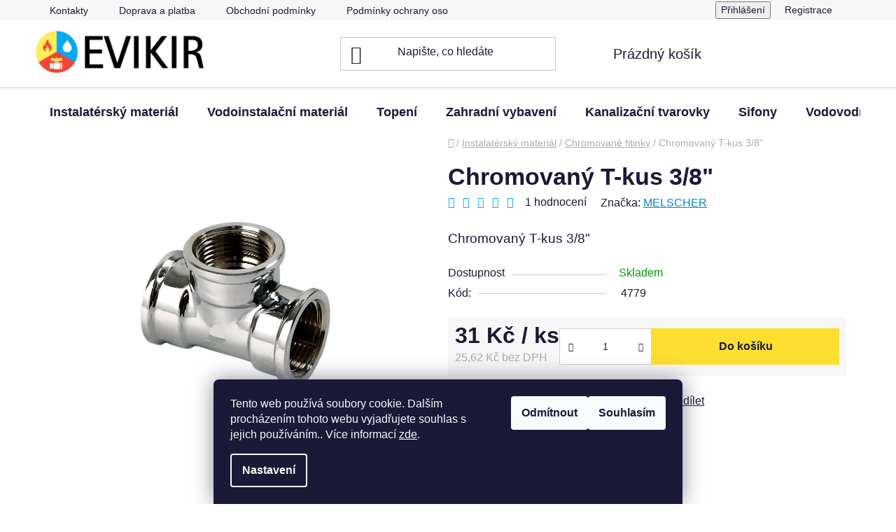

--- FILE ---
content_type: text/html; charset=utf-8
request_url: https://www.evikir.cz/chromovane-fitinky/chromovany-t-kus-3-8-/
body_size: 43411
content:
<!doctype html><html lang="cs" dir="ltr" class="header-background-light external-fonts-loaded"><head><meta charset="utf-8" /><meta name="viewport" content="width=device-width,initial-scale=1" /><title>Chromovaný T-kus 3/8&quot; l evikir.cz</title><link rel="preconnect" href="https://cdn.myshoptet.com" /><link rel="dns-prefetch" href="https://cdn.myshoptet.com" /><link rel="preload" href="https://cdn.myshoptet.com/prj/dist/master/cms/libs/jquery/jquery-1.11.3.min.js" as="script" /><link href="https://cdn.myshoptet.com/prj/dist/master/shop/dist/font-shoptet-13.css.3c47e30adfa2e9e2683b.css" rel="stylesheet"><script>
dataLayer = [];
dataLayer.push({'shoptet' : {
    "pageId": 1305,
    "pageType": "productDetail",
    "currency": "CZK",
    "currencyInfo": {
        "decimalSeparator": ",",
        "exchangeRate": 1,
        "priceDecimalPlaces": 2,
        "symbol": "K\u010d",
        "symbolLeft": 0,
        "thousandSeparator": " "
    },
    "language": "cs",
    "projectId": 444781,
    "product": {
        "id": 4134,
        "guid": "9ba7dafa-70c9-11ec-960a-bc97e1a74491",
        "hasVariants": false,
        "codes": [
            {
                "code": 4779
            }
        ],
        "code": "4779",
        "name": "Chromovan\u00fd T-kus 3\/8\"",
        "appendix": "",
        "weight": 0.047,
        "manufacturer": "MELSCHER",
        "manufacturerGuid": "1EF5333FC83F68AAA65BDA0BA3DED3EE",
        "currentCategory": "Instalat\u00e9rsk\u00fd materi\u00e1l | Chromovan\u00e9 fitinky",
        "currentCategoryGuid": "d1081313-70ac-11ec-90ab-b8ca3a6a5ac4",
        "defaultCategory": "Instalat\u00e9rsk\u00fd materi\u00e1l | Chromovan\u00e9 fitinky | Chromovan\u00fd T-kus",
        "defaultCategoryGuid": "e811ab25-abe8-11ee-a217-52a26b2cc824",
        "currency": "CZK",
        "priceWithVat": 31
    },
    "stocks": [
        {
            "id": "ext",
            "title": "Sklad",
            "isDeliveryPoint": 0,
            "visibleOnEshop": 1
        }
    ],
    "cartInfo": {
        "id": null,
        "freeShipping": false,
        "freeShippingFrom": 3000,
        "leftToFreeGift": {
            "formattedPrice": "0 K\u010d",
            "priceLeft": 0
        },
        "freeGift": false,
        "leftToFreeShipping": {
            "priceLeft": 3000,
            "dependOnRegion": 0,
            "formattedPrice": "3 000 K\u010d"
        },
        "discountCoupon": [],
        "getNoBillingShippingPrice": {
            "withoutVat": 0,
            "vat": 0,
            "withVat": 0
        },
        "cartItems": [],
        "taxMode": "ORDINARY"
    },
    "cart": [],
    "customer": {
        "priceRatio": 1,
        "priceListId": 1,
        "groupId": null,
        "registered": false,
        "mainAccount": false
    }
}});
dataLayer.push({'cookie_consent' : {
    "marketing": "denied",
    "analytics": "denied"
}});
document.addEventListener('DOMContentLoaded', function() {
    shoptet.consent.onAccept(function(agreements) {
        if (agreements.length == 0) {
            return;
        }
        dataLayer.push({
            'cookie_consent' : {
                'marketing' : (agreements.includes(shoptet.config.cookiesConsentOptPersonalisation)
                    ? 'granted' : 'denied'),
                'analytics': (agreements.includes(shoptet.config.cookiesConsentOptAnalytics)
                    ? 'granted' : 'denied')
            },
            'event': 'cookie_consent'
        });
    });
});
</script>
<meta property="og:type" content="website"><meta property="og:site_name" content="evikir.cz"><meta property="og:url" content="https://www.evikir.cz/chromovane-fitinky/chromovany-t-kus-3-8-/"><meta property="og:title" content='Chromovaný T-kus 3/8" l evikir.cz'><meta name="author" content="Evikir Praha s.r.o."><meta name="web_author" content="Shoptet.cz"><meta name="dcterms.rightsHolder" content="www.evikir.cz"><meta name="robots" content="index,follow"><meta property="og:image" content="https://cdn.myshoptet.com/usr/www.evikir.cz/user/shop/big/4134_chromovany-t-kus-3-8-.jpg?6742d0ce"><meta property="og:description" content='Chromovaný T-kus 3/8"'><meta name="description" content='Chromovaný T-kus 3/8"'><meta name="google-site-verification" content="Xn13zTPeZfCbFWrEjc8xWaWuynNxOt7_YE3kh-gYfbU"><meta property="product:price:amount" content="31"><meta property="product:price:currency" content="CZK"><style>:root {--color-primary: #0088bf;--color-primary-h: 197;--color-primary-s: 100%;--color-primary-l: 37%;--color-primary-hover: #03a9f4;--color-primary-hover-h: 199;--color-primary-hover-s: 98%;--color-primary-hover-l: 48%;--color-secondary: #ffde32;--color-secondary-h: 50;--color-secondary-s: 100%;--color-secondary-l: 60%;--color-secondary-hover: #f2b202;--color-secondary-hover-h: 44;--color-secondary-hover-s: 98%;--color-secondary-hover-l: 48%;--color-tertiary: #03a9f4;--color-tertiary-h: 199;--color-tertiary-s: 98%;--color-tertiary-l: 48%;--color-tertiary-hover: #03a9f4;--color-tertiary-hover-h: 199;--color-tertiary-hover-s: 98%;--color-tertiary-hover-l: 48%;--color-header-background: #ffffff;--template-font: "sans-serif";--template-headings-font: "sans-serif";--header-background-url: none;--cookies-notice-background: #1A1937;--cookies-notice-color: #F8FAFB;--cookies-notice-button-hover: #f5f5f5;--cookies-notice-link-hover: #27263f;--templates-update-management-preview-mode-content: "Náhled aktualizací šablony je aktivní pro váš prohlížeč."}</style>
    
    <link href="https://cdn.myshoptet.com/prj/dist/master/shop/dist/main-13.less.fdb02770e668ba5a70b5.css" rel="stylesheet" />
    
    <script>var shoptet = shoptet || {};</script>
    <script src="https://cdn.myshoptet.com/prj/dist/master/shop/dist/main-3g-header.js.27c4444ba5dd6be3416d.js"></script>
<!-- User include --><!-- api 1610(1200) html code header -->
<script type="text/javascript" website-id="83EA00E6-ECB9-EF11-88CD-7C1E5221840A" backend-url="https://popup-server.azurewebsites.net" id="notify-script" src="https://popup-server.azurewebsites.net/pixel/script"></script>
<!-- project html code header -->
<link rel="preload" href="https://www.evikir.cz/user/documents/upload/homepage-categories.css?v=4" as="style">
<link rel="stylesheet" href="https://www.evikir.cz/user/documents/upload/homepage-categories.css?v=4">
<script>
document.addEventListener("DOMContentLoaded",function(){
  if(location.pathname==="/"){
    fetch("https://www.evikir.cz/user/documents/upload/homepage-categories.html?v=3",{credentials:"same-origin"})
      .then(r=>r.text())
      .then(html=>{
        const anchor=document.querySelector(".homepage-group-title.homepage-products-heading-1")||document.querySelector(".content")||document.body;
        anchor.insertAdjacentHTML("beforebegin",html);
      })
      .catch(e=>console.warn("Categories load failed:",e));
  }
});
</script>



<!-- Event snippet for Додавання в кошик conversion page
In your html page, add the snippet and call gtag_report_conversion when someone clicks on the chosen link or button. -->
<script>
function gtag_report_conversion(url) {
  var callback = function () {
    if (typeof(url) != 'undefined') {
      window.location = url;
    }
  };
  gtag('event', 'conversion', {
      'send_to': 'AW-360344958/lZczCJnkx_0aEP7a6asB',
      'value': 1.0,
      'currency': 'CZK',
      'event_callback': callback
  });
  return false;
}
</script>

<script type="text/javascript">
    (function(c,l,a,r,i,t,y){
        c[a]=c[a]||function(){(c[a].q=c[a].q||[]).push(arguments)};
        t=l.createElement(r);t.async=1;t.src="https://www.clarity.ms/tag/"+i;
        y=l.getElementsByTagName(r)[0];y.parentNode.insertBefore(t,y);
    })(window, document, "clarity", "script", "u4f92bzswh");
</script>

<style>
  /* Add spacing between categories and banners */
  .menu-level-1 {
    margin-bottom: 0px; /* Adjust this value to increase/decrease space */
  }

  .benefitBanner.position--benefitHomepage {
    margin-top: 10px;  /* Space above banners */
    margin-bottom: 35px; /* Space below banners */
    /* border-top: 1px solid #ccc; /* Gentle line above banners */
    border-bottom: 1px solid #ccc; /* Gentle line below banners */
    padding-top: 20px; /* Adjust padding for cleaner look */
    padding-bottom: 25px;
  }
</style>
<style>
@media(max-width:768px){
.navigation-buttons{gap:8px!important}
.custom-login:before,.custom-login:after{content:none!important;display:none!important}
.custom-login{padding:0!important;width:38px;height:38px;min-width:38px;min-height:38px;display:flex;align-items:center;justify-content:center;flex:0 0 auto}
.custom-login img{width:26px!important;height:26px!important;max-width:none;object-fit:contain}
}
</style>



<link rel="apple-touch-icon" sizes="180x180" href="/user/documents/apple-touch-icon.png">
<link rel="icon" type="image/png" href="/user/documents/favicon-96x96.png" sizes="96x96"/>
<link rel="icon" type="image/png" sizes="32x32" href="/user/documents/favicon-32x32.png">
<link rel="icon" type="image/png" sizes="16x16" href="/user/documents/favicon-16x16.png">
<link rel="manifest" href="/user/documents/site.webmanifest">
<link rel="icon" type="image/svg+xml" href="/favicon.svg" />
<link rel="mask-icon" href="/user/documents/safari-pinned-tab.svg" color="#5bbad5">
<link rel="shortcut icon" href="/user/documents/favicon.ico">
<meta name="msapplication-TileColor" content="#da532c">
<meta name="msapplication-config" content="/user/documents/browserconfig.xml">
<meta name="theme-color" content="#ffffff">

<script>
  document.addEventListener("DOMContentLoaded", function () {
    // Check if the screen width is small enough to be considered a phone (e.g., 768px or less)
    if (window.innerWidth <= 768) {
      // Find the navigation buttons container
      var navigationButtons = document.querySelector(".navigation-buttons");

      // Check if the navigation buttons container exists
      if (navigationButtons) {
        // Create a new anchor element for the sign-in button
        var signInLink = document.createElement("a");
        signInLink.href = "/login/?backTo=%2F"; // Adjust the login URL as needed
        // не додаємо вдруге, якщо вже є
				if (navigationButtons.querySelector(".top-nav-button.custom-login")) return;
				signInLink.classList.add("top-nav-button", "top-nav-button-login", "primary", "login", "custom-login");

        signInLink.setAttribute("data-testid", "signin");
        signInLink.setAttribute("rel", "nofollow");

        // Create the sign-in icon
        var signInIcon = document.createElement("img");
        signInIcon.src = "https://www.evikir.cz/user/documents/upload/gallery/signIn.jpg";
        signInIcon.alt = "Sign In";
        signInIcon.style.width = "30px"; // Adjust as needed
        signInIcon.style.height = "30px";
        signInLink.appendChild(signInIcon);

        // Add CSS styles to align the anchor element
        signInLink.style.display = "flex";
        signInLink.style.alignItems = "center";
        signInLink.style.marginRight = "-10px"; // Optional: adjust spacing

        // Append the sign-in link to the navigation buttons container
        navigationButtons.insertBefore(signInLink, navigationButtons.firstChild);

        // Debugging: Ensure the link works when clicked
        signInLink.addEventListener("click", function (event) {
          console.log("Sign-in button clicked!");
        });
      }
    }
  });
</script>


<script>
(function () {
  function applyFirstSentence() {
    const wrapper = document.querySelector('#newsWrapper, .news-wrapper');
    if (!wrapper) return;
    const items = wrapper.querySelectorAll('article.news-item:not([data-first-sentence-applied])');
    items.forEach(item => {
      const desc = item.querySelector('.description');
      if (!desc) return;
      const link =
        item.querySelector('a[data-testid="textArticleTitle"]') ||
        item.querySelector('h2 a') ||
        item.querySelector('a[href*="/rubriky/blog/"]');
      const url = link ? link.getAttribute('href') : null;
      const text = desc.innerText.replace(/\s+/g, ' ').trim();
      if (!text) return;
      const m = text.match(/^(.+?[.!?…])( |$)/);
      const firstSentence = (m ? m[1] : text).trim();
      desc.innerHTML = '';
      const p = document.createElement('p');
      p.textContent = firstSentence.endsWith('…') ? firstSentence : firstSentence + '…';
      desc.appendChild(p);
      if (url) {
        const a = document.createElement('a');
        a.href = url;
        a.textContent = 'Číst dál';
        a.className = 'blog-read-more';
        a.setAttribute('aria-label', 'Číst celý článek');
        desc.appendChild(a);
      }
      item.setAttribute('data-first-sentence-applied', '1');
    });
  }
  document.addEventListener('DOMContentLoaded', applyFirstSentence);
  window.addEventListener('load', applyFirstSentence);
  new MutationObserver(applyFirstSentence).observe(document.documentElement, { childList: true, subtree: true });
})();
</script>

<style>
.news-wrapper article.news-item .description p { margin-bottom: 0.5rem; }
.news-wrapper article.news-item .blog-read-more {
  display: inline-block;
  text-decoration: underline;
  cursor: pointer;
}</style>


<style>
#newsWrapper,
.news-wrapper {
  display: block !important;
}
#newsWrapper article.news-item,
.news-wrapper article.news-item {
  display: block !important;
  width: 100% !important;
  float: none !important;
  margin: 0 0 40px 0 !important; /* відступи між статтями */
}
#newsWrapper article.news-item img,
.news-wrapper article.news-item img {
  display: block;
  width: 100%;
  height: auto;
  margin-bottom: 12px;
}
#newsWrapper article.news-item h2,
.news-wrapper article.news-item h2 {
  margin: 0 0 10px;
}
.news-wrapper article.news-item .blog-read-more,
#newsWrapper article.news-item .blog-read-more {
  margin-top: 6px;
  display: inline-block;
}
</style>
<!-- /User include --><link rel="canonical" href="https://www.evikir.cz/chromovany-t-kus-3-8-/" />    <script>
        var _hwq = _hwq || [];
        _hwq.push(['setKey', '5573FF4F297AA1162368F293457B9192']);
        _hwq.push(['setTopPos', '400']);
        _hwq.push(['showWidget', '22']);
        (function() {
            var ho = document.createElement('script');
            ho.src = 'https://cz.im9.cz/direct/i/gjs.php?n=wdgt&sak=5573FF4F297AA1162368F293457B9192';
            var s = document.getElementsByTagName('script')[0]; s.parentNode.insertBefore(ho, s);
        })();
    </script>
    <!-- Global site tag (gtag.js) - Google Analytics -->
    <script async src="https://www.googletagmanager.com/gtag/js?id=G-QYSF9TCFY2"></script>
    <script>
        
        window.dataLayer = window.dataLayer || [];
        function gtag(){dataLayer.push(arguments);}
        

                    console.debug('default consent data');

            gtag('consent', 'default', {"ad_storage":"denied","analytics_storage":"denied","ad_user_data":"denied","ad_personalization":"denied","wait_for_update":500});
            dataLayer.push({
                'event': 'default_consent'
            });
        
        gtag('js', new Date());

        
                gtag('config', 'G-QYSF9TCFY2', {"groups":"GA4","send_page_view":false,"content_group":"productDetail","currency":"CZK","page_language":"cs"});
        
                gtag('config', 'AW-360344958', {"allow_enhanced_conversions":true});
        
        
        
        
        
                    gtag('event', 'page_view', {"send_to":"GA4","page_language":"cs","content_group":"productDetail","currency":"CZK"});
        
                gtag('set', 'currency', 'CZK');

        gtag('event', 'view_item', {
            "send_to": "UA",
            "items": [
                {
                    "id": "4779",
                    "name": "Chromovan\u00fd T-kus 3\/8\"",
                    "category": "Instalat\u00e9rsk\u00fd materi\u00e1l \/ Chromovan\u00e9 fitinky \/ Chromovan\u00fd T-kus",
                                        "brand": "MELSCHER",
                                                            "price": 25.62
                }
            ]
        });
        
        
        
        
        
                    gtag('event', 'view_item', {"send_to":"GA4","page_language":"cs","content_group":"productDetail","value":25.620000000000001,"currency":"CZK","items":[{"item_id":"4779","item_name":"Chromovan\u00fd T-kus 3\/8\"","item_brand":"MELSCHER","item_category":"Instalat\u00e9rsk\u00fd materi\u00e1l","item_category2":"Chromovan\u00e9 fitinky","item_category3":"Chromovan\u00fd T-kus","price":25.620000000000001,"quantity":1,"index":0}]});
        
        
        
        
        
        
        
        document.addEventListener('DOMContentLoaded', function() {
            if (typeof shoptet.tracking !== 'undefined') {
                for (var id in shoptet.tracking.bannersList) {
                    gtag('event', 'view_promotion', {
                        "send_to": "UA",
                        "promotions": [
                            {
                                "id": shoptet.tracking.bannersList[id].id,
                                "name": shoptet.tracking.bannersList[id].name,
                                "position": shoptet.tracking.bannersList[id].position
                            }
                        ]
                    });
                }
            }

            shoptet.consent.onAccept(function(agreements) {
                if (agreements.length !== 0) {
                    console.debug('gtag consent accept');
                    var gtagConsentPayload =  {
                        'ad_storage': agreements.includes(shoptet.config.cookiesConsentOptPersonalisation)
                            ? 'granted' : 'denied',
                        'analytics_storage': agreements.includes(shoptet.config.cookiesConsentOptAnalytics)
                            ? 'granted' : 'denied',
                                                                                                'ad_user_data': agreements.includes(shoptet.config.cookiesConsentOptPersonalisation)
                            ? 'granted' : 'denied',
                        'ad_personalization': agreements.includes(shoptet.config.cookiesConsentOptPersonalisation)
                            ? 'granted' : 'denied',
                        };
                    console.debug('update consent data', gtagConsentPayload);
                    gtag('consent', 'update', gtagConsentPayload);
                    dataLayer.push(
                        { 'event': 'update_consent' }
                    );
                }
            });
        });
    </script>
<script>
    (function(t, r, a, c, k, i, n, g) { t['ROIDataObject'] = k;
    t[k]=t[k]||function(){ (t[k].q=t[k].q||[]).push(arguments) },t[k].c=i;n=r.createElement(a),
    g=r.getElementsByTagName(a)[0];n.async=1;n.src=c;g.parentNode.insertBefore(n,g)
    })(window, document, 'script', '//www.heureka.cz/ocm/sdk.js?source=shoptet&version=2&page=product_detail', 'heureka', 'cz');

    heureka('set_user_consent', 0);
</script>
</head><body class="desktop id-1305 in-chromovane-fitinky template-13 type-product type-detail one-column-body columns-mobile-2 columns-4 smart-labels-active ums_forms_redesign--off ums_a11y_category_page--on ums_discussion_rating_forms--off ums_flags_display_unification--on ums_a11y_login--on mobile-header-version-0"><noscript>
    <style>
        #header {
            padding-top: 0;
            position: relative !important;
            top: 0;
        }
        .header-navigation {
            position: relative !important;
        }
        .overall-wrapper {
            margin: 0 !important;
        }
        body:not(.ready) {
            visibility: visible !important;
        }
    </style>
    <div class="no-javascript">
        <div class="no-javascript__title">Musíte změnit nastavení vašeho prohlížeče</div>
        <div class="no-javascript__text">Podívejte se na: <a href="https://www.google.com/support/bin/answer.py?answer=23852">Jak povolit JavaScript ve vašem prohlížeči</a>.</div>
        <div class="no-javascript__text">Pokud používáte software na blokování reklam, může být nutné povolit JavaScript z této stránky.</div>
        <div class="no-javascript__text">Děkujeme.</div>
    </div>
</noscript>

        <div id="fb-root"></div>
        <script>
            window.fbAsyncInit = function() {
                FB.init({
                    autoLogAppEvents : true,
                    xfbml            : true,
                    version          : 'v24.0'
                });
            };
        </script>
        <script async defer crossorigin="anonymous" src="https://connect.facebook.net/cs_CZ/sdk.js#xfbml=1&version=v24.0"></script>    <div class="siteCookies siteCookies--bottom siteCookies--dark js-siteCookies" role="dialog" data-testid="cookiesPopup" data-nosnippet>
        <div class="siteCookies__form">
            <div class="siteCookies__content">
                <div class="siteCookies__text">
                    Tento web používá soubory cookie. Dalším procházením tohoto webu vyjadřujete souhlas s jejich používáním.. Více informací <a href="/podminky-ochrany-osobnich-udaju/" target="\&quot;_blank\&quot;" rel="\&quot;" noreferrer="">zde</a>.
                </div>
                <p class="siteCookies__links">
                    <button class="siteCookies__link js-cookies-settings" aria-label="Nastavení cookies" data-testid="cookiesSettings">Nastavení</button>
                </p>
            </div>
            <div class="siteCookies__buttonWrap">
                                    <button class="siteCookies__button js-cookiesConsentSubmit" value="reject" aria-label="Odmítnout cookies" data-testid="buttonCookiesReject">Odmítnout</button>
                                <button class="siteCookies__button js-cookiesConsentSubmit" value="all" aria-label="Přijmout cookies" data-testid="buttonCookiesAccept">Souhlasím</button>
            </div>
        </div>
        <script>
            document.addEventListener("DOMContentLoaded", () => {
                const siteCookies = document.querySelector('.js-siteCookies');
                document.addEventListener("scroll", shoptet.common.throttle(() => {
                    const st = document.documentElement.scrollTop;
                    if (st > 1) {
                        siteCookies.classList.add('siteCookies--scrolled');
                    } else {
                        siteCookies.classList.remove('siteCookies--scrolled');
                    }
                }, 100));
            });
        </script>
    </div>
<a href="#content" class="skip-link sr-only">Přejít na obsah</a><div class="overall-wrapper"><div class="user-action"><div class="container">
    <div class="user-action-in">
                    <div id="login" class="user-action-login popup-widget login-widget" role="dialog" aria-labelledby="loginHeading">
        <div class="popup-widget-inner">
                            <h2 id="loginHeading">Přihlášení k vašemu účtu</h2><div id="customerLogin"><form action="/action/Customer/Login/" method="post" id="formLoginIncluded" class="csrf-enabled formLogin" data-testid="formLogin"><input type="hidden" name="referer" value="" /><div class="form-group"><div class="input-wrapper email js-validated-element-wrapper no-label"><input type="email" name="email" class="form-control" autofocus placeholder="E-mailová adresa (např. jan@novak.cz)" data-testid="inputEmail" autocomplete="email" required /></div></div><div class="form-group"><div class="input-wrapper password js-validated-element-wrapper no-label"><input type="password" name="password" class="form-control" placeholder="Heslo" data-testid="inputPassword" autocomplete="current-password" required /><span class="no-display">Nemůžete vyplnit toto pole</span><input type="text" name="surname" value="" class="no-display" /></div></div><div class="form-group"><div class="login-wrapper"><button type="submit" class="btn btn-secondary btn-text btn-login" data-testid="buttonSubmit">Přihlásit se</button><div class="password-helper"><a href="/registrace/" data-testid="signup" rel="nofollow">Nová registrace</a><a href="/klient/zapomenute-heslo/" rel="nofollow">Zapomenuté heslo</a></div></div></div></form>
</div>                    </div>
    </div>

                <div id="cart-widget" class="user-action-cart popup-widget cart-widget loader-wrapper" data-testid="popupCartWidget" role="dialog" aria-hidden="true">
            <div class="popup-widget-inner cart-widget-inner place-cart-here">
                <div class="loader-overlay">
                    <div class="loader"></div>
                </div>
            </div>
        </div>
    </div>
</div>
</div><div class="top-navigation-bar" data-testid="topNavigationBar">

    <div class="container">

                            <div class="top-navigation-menu">
                <ul class="top-navigation-bar-menu">
                                            <li class="top-navigation-menu-item-29">
                            <a href="/kontakty/" title="Kontakty">Kontakty</a>
                        </li>
                                            <li class="top-navigation-menu-item-2312">
                            <a href="/doprava-a-platba/" title="Doprava a platba">Doprava a platba</a>
                        </li>
                                            <li class="top-navigation-menu-item-39">
                            <a href="/obchodni-podminky/" title="Obchodní podmínky">Obchodní podmínky</a>
                        </li>
                                            <li class="top-navigation-menu-item-691">
                            <a href="/podminky-ochrany-osobnich-udaju/" title="Podmínky ochrany osobních údajů ">Podmínky ochrany osobních údajů</a>
                        </li>
                                            <li class="top-navigation-menu-item-2190">
                            <a href="/vraceni-vymena-zbozi/" title="Vrácení/reklamace zboží">Vrácení/reklamace zboží</a>
                        </li>
                                            <li class="top-navigation-menu-item-2563">
                            <a href="/o-nas/" title="Naše cesta">O nás</a>
                        </li>
                                            <li class="top-navigation-menu-item-2552">
                            <a href="/rubriky/blog/" title="Blog" target="blank">Blog</a>
                        </li>
                                    </ul>
                <div class="top-navigation-menu-trigger">Více</div>
                <ul class="top-navigation-bar-menu-helper"></ul>
            </div>
        
        <div class="top-navigation-tools">
                        <button class="top-nav-button top-nav-button-login toggle-window" type="button" data-target="login" aria-haspopup="dialog" aria-controls="login" aria-expanded="false" data-testid="signin"><span>Přihlášení</span></button>
    <a href="/registrace/" class="top-nav-button top-nav-button-register" data-testid="headerSignup">Registrace</a>
        </div>

    </div>

</div>
<header id="header">
        <div class="header-top">
            <div class="container navigation-wrapper header-top-wrapper">
                <div class="site-name"><a href="/" data-testid="linkWebsiteLogo"><img src="https://cdn.myshoptet.com/usr/www.evikir.cz/user/logos/evikir_(6).png" alt="Evikir Praha s.r.o." fetchpriority="low" /></a></div>                <div class="search" itemscope itemtype="https://schema.org/WebSite">
                    <meta itemprop="headline" content="Chromované fitinky"/><meta itemprop="url" content="https://www.evikir.cz"/><meta itemprop="text" content="Chromovaný T-kus 3/8&amp;quot;"/>                    <form action="/action/ProductSearch/prepareString/" method="post"
    id="formSearchForm" class="search-form compact-form js-search-main"
    itemprop="potentialAction" itemscope itemtype="https://schema.org/SearchAction" data-testid="searchForm">
    <fieldset>
        <meta itemprop="target"
            content="https://www.evikir.cz/vyhledavani/?string={string}"/>
        <input type="hidden" name="language" value="cs"/>
        
            
    <span class="search-input-icon" aria-hidden="true"></span>

<input
    type="search"
    name="string"
        class="query-input form-control search-input js-search-input"
    placeholder="Napište, co hledáte"
    autocomplete="off"
    required
    itemprop="query-input"
    aria-label="Vyhledávání"
    data-testid="searchInput"
>
            <button type="submit" class="btn btn-default search-button" data-testid="searchBtn">Hledat</button>
        
    </fieldset>
</form>
                </div>
                <div class="navigation-buttons">
                    <a href="#" class="toggle-window" data-target="search" data-testid="linkSearchIcon"><span class="sr-only">Hledat</span></a>
                        
    <a href="/kosik/" class="btn btn-icon toggle-window cart-count" data-target="cart" data-hover="true" data-redirect="true" data-testid="headerCart" rel="nofollow" aria-haspopup="dialog" aria-expanded="false" aria-controls="cart-widget">
        
                <span class="sr-only">Nákupní košík</span>
        
            <span class="cart-price visible-lg-inline-block" data-testid="headerCartPrice">
                                    Prázdný košík                            </span>
        
    
            </a>
                    <a href="#" class="toggle-window" data-target="navigation" data-testid="hamburgerMenu"></a>
                </div>
            </div>
        </div>
        <div class="header-bottom">
            <div class="container navigation-wrapper header-bottom-wrapper js-navigation-container">
                <nav id="navigation" aria-label="Hlavní menu" data-collapsible="true"><div class="navigation-in menu"><ul class="menu-level-1" role="menubar" data-testid="headerMenuItems"><li class="menu-item-674 ext" role="none"><a href="/instalatersky_material/" data-testid="headerMenuItem" role="menuitem" aria-haspopup="true" aria-expanded="false"><b>Instalatérský materiál</b><span class="submenu-arrow"></span></a><ul class="menu-level-2" aria-label="Instalatérský materiál" tabindex="-1" role="menu"><li class="menu-item-709 has-third-level" role="none"><a href="/kohouty-kulove-pro-rozvody-vody/" class="menu-image" data-testid="headerMenuItem" tabindex="-1" aria-hidden="true"><img src="data:image/svg+xml,%3Csvg%20width%3D%22140%22%20height%3D%22100%22%20xmlns%3D%22http%3A%2F%2Fwww.w3.org%2F2000%2Fsvg%22%3E%3C%2Fsvg%3E" alt="" aria-hidden="true" width="140" height="100"  data-src="https://cdn.myshoptet.com/usr/www.evikir.cz/user/categories/thumb/kulov___ventil_fm_1-2__mot__l.jpg" fetchpriority="low" /></a><div><a href="/kohouty-kulove-pro-rozvody-vody/" data-testid="headerMenuItem" role="menuitem"><span>Kohouty kulové pro rozvody vody</span></a>
                                                    <ul class="menu-level-3" role="menu">
                                                                    <li class="menu-item-2475" role="none">
                                        <a href="/kohout-ff-motyl/" data-testid="headerMenuItem" role="menuitem">
                                            Kohout FF motýl</a>,                                    </li>
                                                                    <li class="menu-item-2481" role="none">
                                        <a href="/kohout-fm-motyl/" data-testid="headerMenuItem" role="menuitem">
                                            Kohout FM motýl</a>,                                    </li>
                                                                    <li class="menu-item-2478" role="none">
                                        <a href="/kohout-ff-s-pakou/" data-testid="headerMenuItem" role="menuitem">
                                            Kohout FF s pákou</a>,                                    </li>
                                                                    <li class="menu-item-2484" role="none">
                                        <a href="/kohout-fm-s-pakou/" data-testid="headerMenuItem" role="menuitem">
                                            Kohout FM s pákou</a>,                                    </li>
                                                                    <li class="menu-item-2487" role="none">
                                        <a href="/kohout-mm-motyl/" data-testid="headerMenuItem" role="menuitem">
                                            Kohout MM motýl</a>,                                    </li>
                                                                    <li class="menu-item-2469" role="none">
                                        <a href="/kohout-vypousteci/" data-testid="headerMenuItem" role="menuitem">
                                            Kohout vypouštěcí</a>,                                    </li>
                                                                    <li class="menu-item-2493" role="none">
                                        <a href="/kohout-se-sroubenim/" data-testid="headerMenuItem" role="menuitem">
                                            Kohout se šroubením</a>,                                    </li>
                                                                    <li class="menu-item-2472" role="none">
                                        <a href="/kohout-s-vypoustenim/" data-testid="headerMenuItem" role="menuitem">
                                            Kohout s vypouštěním</a>,                                    </li>
                                                                    <li class="menu-item-2490" role="none">
                                        <a href="/kohout-s-matkou/" data-testid="headerMenuItem" role="menuitem">
                                            Kohout s matkou</a>,                                    </li>
                                                                    <li class="menu-item-2694" role="none">
                                        <a href="/rohove-kohouty-ke-kotlum/" data-testid="headerMenuItem" role="menuitem">
                                            Rohové kohouty</a>,                                    </li>
                                                                    <li class="menu-item-2496" role="none">
                                        <a href="/kulovy-mini-kohout/" data-testid="headerMenuItem" role="menuitem">
                                            Kulový mini-kohout</a>,                                    </li>
                                                                    <li class="menu-item-1887" role="none">
                                        <a href="/zahradni-kohout/" data-testid="headerMenuItem" role="menuitem">
                                            Zahradní kohout</a>,                                    </li>
                                                                    <li class="menu-item-2991" role="none">
                                        <a href="/tricestny-kulovy-ventil/" data-testid="headerMenuItem" role="menuitem">
                                            Třícestný kulový ventil</a>,                                    </li>
                                                                    <li class="menu-item-2499" role="none">
                                        <a href="/kulovy-kohout-s-filtrem/" data-testid="headerMenuItem" role="menuitem">
                                            Kulový kohout s filtrem</a>,                                    </li>
                                                                    <li class="menu-item-2626" role="none">
                                        <a href="/kohout-pro-pripojeni-cidla/" data-testid="headerMenuItem" role="menuitem">
                                            Kohout pro připojení čidla</a>                                    </li>
                                                            </ul>
                        </div></li><li class="menu-item-1242 has-third-level" role="none"><a href="/ventil-uzaviraci/" class="menu-image" data-testid="headerMenuItem" tabindex="-1" aria-hidden="true"><img src="data:image/svg+xml,%3Csvg%20width%3D%22140%22%20height%3D%22100%22%20xmlns%3D%22http%3A%2F%2Fwww.w3.org%2F2000%2Fsvg%22%3E%3C%2Fsvg%3E" alt="" aria-hidden="true" width="140" height="100"  data-src="https://cdn.myshoptet.com/usr/www.evikir.cz/user/categories/thumb/ventil_uzav__rac__.jpg" fetchpriority="low" /></a><div><a href="/ventil-uzaviraci/" data-testid="headerMenuItem" role="menuitem"><span>Ventil uzavírací</span></a>
                                                    <ul class="menu-level-3" role="menu">
                                                                    <li class="menu-item-2463" role="none">
                                        <a href="/ventil-uzaviraci-2/" data-testid="headerMenuItem" role="menuitem">
                                            Ventil uzavírací</a>,                                    </li>
                                                                    <li class="menu-item-2466" role="none">
                                        <a href="/ventil-odvodnenim/" data-testid="headerMenuItem" role="menuitem">
                                            Ventil s odvodněním</a>,                                    </li>
                                                                    <li class="menu-item-2460" role="none">
                                        <a href="/vrsek-ventilu/" data-testid="headerMenuItem" role="menuitem">
                                            Vršek ventilu</a>,                                    </li>
                                                                    <li class="menu-item-2457" role="none">
                                        <a href="/rukojet-k-uzaviracimu-ventilu/" data-testid="headerMenuItem" role="menuitem">
                                            Rukojeť k uzavíracímu ventilu</a>,                                    </li>
                                                                    <li class="menu-item-2517" role="none">
                                        <a href="/soupe-mosazne/" data-testid="headerMenuItem" role="menuitem">
                                            Šoupě mosazné</a>                                    </li>
                                                            </ul>
                        </div></li><li class="menu-item-900 has-third-level" role="none"><a href="/sroubeni/" class="menu-image" data-testid="headerMenuItem" tabindex="-1" aria-hidden="true"><img src="data:image/svg+xml,%3Csvg%20width%3D%22140%22%20height%3D%22100%22%20xmlns%3D%22http%3A%2F%2Fwww.w3.org%2F2000%2Fsvg%22%3E%3C%2Fsvg%3E" alt="" aria-hidden="true" width="140" height="100"  data-src="https://cdn.myshoptet.com/usr/www.evikir.cz/user/categories/thumb/__rouben__.jpg" fetchpriority="low" /></a><div><a href="/sroubeni/" data-testid="headerMenuItem" role="menuitem"><span>Šroubení</span></a>
                                                    <ul class="menu-level-3" role="menu">
                                                                    <li class="menu-item-2448" role="none">
                                        <a href="/mosazne-sroubeni-topenarske-prime/" data-testid="headerMenuItem" role="menuitem">
                                            Šroubení přímé</a>,                                    </li>
                                                                    <li class="menu-item-2451" role="none">
                                        <a href="/sroubeni-rohove/" data-testid="headerMenuItem" role="menuitem">
                                            Šroubení rohové</a>,                                    </li>
                                                                    <li class="menu-item-2454" role="none">
                                        <a href="/pulsroubeni/" data-testid="headerMenuItem" role="menuitem">
                                            Půlšroubení</a>                                    </li>
                                                            </ul>
                        </div></li><li class="menu-item-679 has-third-level" role="none"><a href="/rohove-ventily/" class="menu-image" data-testid="headerMenuItem" tabindex="-1" aria-hidden="true"><img src="data:image/svg+xml,%3Csvg%20width%3D%22140%22%20height%3D%22100%22%20xmlns%3D%22http%3A%2F%2Fwww.w3.org%2F2000%2Fsvg%22%3E%3C%2Fsvg%3E" alt="" aria-hidden="true" width="140" height="100"  data-src="https://cdn.myshoptet.com/usr/www.evikir.cz/user/categories/thumb/2.jpg" fetchpriority="low" /></a><div><a href="/rohove-ventily/" data-testid="headerMenuItem" role="menuitem"><span>Rohové ventily</span></a>
                                                    <ul class="menu-level-3" role="menu">
                                                                    <li class="menu-item-2688" role="none">
                                        <a href="/novaservis/" data-testid="headerMenuItem" role="menuitem">
                                            NOVASERVIS</a>,                                    </li>
                                                                    <li class="menu-item-2691" role="none">
                                        <a href="/solid/" data-testid="headerMenuItem" role="menuitem">
                                            Solid</a>,                                    </li>
                                                                    <li class="menu-item-2685" role="none">
                                        <a href="/schell/" data-testid="headerMenuItem" role="menuitem">
                                            Schell</a>,                                    </li>
                                                                    <li class="menu-item-2898" role="none">
                                        <a href="/raftec-5/" data-testid="headerMenuItem" role="menuitem">
                                            RAFTEC</a>,                                    </li>
                                                                    <li class="menu-item-2811" role="none">
                                        <a href="/kombinovany-ventil/" data-testid="headerMenuItem" role="menuitem">
                                            Kombinovaný ventil</a>                                    </li>
                                                            </ul>
                        </div></li><li class="menu-item-680 has-third-level" role="none"><a href="/mosazne-tvarovky/" class="menu-image" data-testid="headerMenuItem" tabindex="-1" aria-hidden="true"><img src="data:image/svg+xml,%3Csvg%20width%3D%22140%22%20height%3D%22100%22%20xmlns%3D%22http%3A%2F%2Fwww.w3.org%2F2000%2Fsvg%22%3E%3C%2Fsvg%3E" alt="" aria-hidden="true" width="140" height="100"  data-src="https://cdn.myshoptet.com/usr/www.evikir.cz/user/categories/thumb/4.jpg" fetchpriority="low" /></a><div><a href="/mosazne-tvarovky/" data-testid="headerMenuItem" role="menuitem"><span>Mosazné tvarovky</span></a>
                                                    <ul class="menu-level-3" role="menu">
                                                                    <li class="menu-item-858" role="none">
                                        <a href="/vsuvka-mosazna/" data-testid="headerMenuItem" role="menuitem">
                                            Vsuvka mosazná</a>,                                    </li>
                                                                    <li class="menu-item-2591" role="none">
                                        <a href="/vsuvka-mosazna-silnostenna/" data-testid="headerMenuItem" role="menuitem">
                                            Vsuvka silnostěnná mosazná</a>,                                    </li>
                                                                    <li class="menu-item-879" role="none">
                                        <a href="/natrubek-mosazny/" data-testid="headerMenuItem" role="menuitem">
                                            Nátrubek mosazný</a>,                                    </li>
                                                                    <li class="menu-item-966" role="none">
                                        <a href="/natrubek-mosazny-redukovany/" data-testid="headerMenuItem" role="menuitem">
                                            Nátrubek redukovaný mosazný</a>,                                    </li>
                                                                    <li class="menu-item-861" role="none">
                                        <a href="/koleno-mosazne-90/" data-testid="headerMenuItem" role="menuitem">
                                            Koleno mosazné FF</a>,                                    </li>
                                                                    <li class="menu-item-864" role="none">
                                        <a href="/koleno-mosazne-90-mf/" data-testid="headerMenuItem" role="menuitem">
                                            Koleno mosazné FM</a>,                                    </li>
                                                                    <li class="menu-item-2374" role="none">
                                        <a href="/koleno-mosazne-90-mm/" data-testid="headerMenuItem" role="menuitem">
                                            Koleno mosazné MM</a>,                                    </li>
                                                                    <li class="menu-item-2814" role="none">
                                        <a href="/nastenne-koleno/" data-testid="headerMenuItem" role="menuitem">
                                            Nástěnné koleno</a>,                                    </li>
                                                                    <li class="menu-item-1587" role="none">
                                        <a href="/mosazny-kriz/" data-testid="headerMenuItem" role="menuitem">
                                            Mosazný kříž</a>,                                    </li>
                                                                    <li class="menu-item-888" role="none">
                                        <a href="/t-kus-mosazny/" data-testid="headerMenuItem" role="menuitem">
                                            T-kus mosazný</a>,                                    </li>
                                                                    <li class="menu-item-882" role="none">
                                        <a href="/t-kus-mosazny-redukovany/" data-testid="headerMenuItem" role="menuitem">
                                            Redukovaný T-kus mosazný</a>,                                    </li>
                                                                    <li class="menu-item-2631" role="none">
                                        <a href="/t-kus-mosazny-mmm/" data-testid="headerMenuItem" role="menuitem">
                                            T-kus mosazný MMM</a>,                                    </li>
                                                                    <li class="menu-item-855" role="none">
                                        <a href="/redukce-mosazna/" data-testid="headerMenuItem" role="menuitem">
                                            Redukce mosazná</a>,                                    </li>
                                                                    <li class="menu-item-873" role="none">
                                        <a href="/vsuvka-redukovana-mosazna/" data-testid="headerMenuItem" role="menuitem">
                                            Vsuvka redukovaná mosazná</a>,                                    </li>
                                                                    <li class="menu-item-891" role="none">
                                        <a href="/redukce-obracena-mosazna/" data-testid="headerMenuItem" role="menuitem">
                                            Redukce obrácená mosazná</a>,                                    </li>
                                                                    <li class="menu-item-972" role="none">
                                        <a href="/hadicnik-mosazny/" data-testid="headerMenuItem" role="menuitem">
                                            Hadičník mosazný</a>,                                    </li>
                                                                    <li class="menu-item-3048" role="none">
                                        <a href="/hadicnik-s-prevlecnou-matkou/" data-testid="headerMenuItem" role="menuitem">
                                            Hadičník s převlečnou matkou</a>,                                    </li>
                                                                    <li class="menu-item-867" role="none">
                                        <a href="/zatka-mosazna/" data-testid="headerMenuItem" role="menuitem">
                                            Zátka mosazná</a>,                                    </li>
                                                                    <li class="menu-item-849" role="none">
                                        <a href="/vicko-mosazne/" data-testid="headerMenuItem" role="menuitem">
                                            Víčko mosazné</a>,                                    </li>
                                                                    <li class="menu-item-894" role="none">
                                        <a href="/prodlouzeni-mosazne/" data-testid="headerMenuItem" role="menuitem">
                                            Prodloužení mosazné</a>,                                    </li>
                                                                    <li class="menu-item-2925" role="none">
                                        <a href="/spojka-mosazna-prodluzovaci/" data-testid="headerMenuItem" role="menuitem">
                                            Spojka mosazná prodlužovací</a>,                                    </li>
                                                                    <li class="menu-item-963" role="none">
                                        <a href="/pruchodka-k-nadrzi-mosazna/" data-testid="headerMenuItem" role="menuitem">
                                            Průchodka k nádrži mosazná</a>,                                    </li>
                                                                    <li class="menu-item-2196" role="none">
                                        <a href="/mosazna-matice/" data-testid="headerMenuItem" role="menuitem">
                                            Mosazná matice</a>,                                    </li>
                                                                    <li class="menu-item-3042" role="none">
                                        <a href="/rozdvojka-mosazna/" data-testid="headerMenuItem" role="menuitem">
                                            Rozdvojka mosazná</a>,                                    </li>
                                                                    <li class="menu-item-1365" role="none">
                                        <a href="/tlakove-spinace/" data-testid="headerMenuItem" role="menuitem">
                                            Pěticestná armatura</a>,                                    </li>
                                                                    <li class="menu-item-2232" role="none">
                                        <a href="/prodlouzeni-do-bytoveho-jadra/" data-testid="headerMenuItem" role="menuitem">
                                            Prodloužení do bytového jádra</a>                                    </li>
                                                            </ul>
                        </div></li><li class="menu-item-1305 has-third-level active" role="none"><a href="/chromovane-fitinky/" class="menu-image" data-testid="headerMenuItem" tabindex="-1" aria-hidden="true"><img src="data:image/svg+xml,%3Csvg%20width%3D%22140%22%20height%3D%22100%22%20xmlns%3D%22http%3A%2F%2Fwww.w3.org%2F2000%2Fsvg%22%3E%3C%2Fsvg%3E" alt="" aria-hidden="true" width="140" height="100"  data-src="https://cdn.myshoptet.com/usr/www.evikir.cz/user/categories/thumb/chromovan___koleno.jpg" fetchpriority="low" /></a><div><a href="/chromovane-fitinky/" data-testid="headerMenuItem" role="menuitem"><span>Chromované fitinky</span></a>
                                                    <ul class="menu-level-3" role="menu">
                                                                    <li class="menu-item-2528" role="none">
                                        <a href="/chromovana-vsuvka/" data-testid="headerMenuItem" role="menuitem">
                                            Chromovaná vsuvka</a>,                                    </li>
                                                                    <li class="menu-item-2546" role="none">
                                        <a href="/chromovane-koleno/" data-testid="headerMenuItem" role="menuitem">
                                            Chromované koleno</a>,                                    </li>
                                                                    <li class="menu-item-2543" role="none">
                                        <a href="/chromovane-koleno-fm/" data-testid="headerMenuItem" role="menuitem">
                                            Chromované koleno FM</a>,                                    </li>
                                                                    <li class="menu-item-2549" role="none">
                                        <a href="/chromovany-t-kus/" data-testid="headerMenuItem" role="menuitem">
                                            Chromovaný T-kus</a>,                                    </li>
                                                                    <li class="menu-item-2522" role="none">
                                        <a href="/chromovana-redukce/" data-testid="headerMenuItem" role="menuitem">
                                            Chromovaná redukce</a>,                                    </li>
                                                                    <li class="menu-item-2525" role="none">
                                        <a href="/chromovane-vicko/" data-testid="headerMenuItem" role="menuitem">
                                            Chromované víčko</a>,                                    </li>
                                                                    <li class="menu-item-2531" role="none">
                                        <a href="/chromovana-zatka/" data-testid="headerMenuItem" role="menuitem">
                                            Chromovaná zátka</a>,                                    </li>
                                                                    <li class="menu-item-2534" role="none">
                                        <a href="/chromovany-natrubek/" data-testid="headerMenuItem" role="menuitem">
                                            Chromovaný nátrubek</a>,                                    </li>
                                                                    <li class="menu-item-2537" role="none">
                                        <a href="/chromovana-redukce-obracena/" data-testid="headerMenuItem" role="menuitem">
                                            Chrom. redukce obrácená</a>,                                    </li>
                                                                    <li class="menu-item-2540" role="none">
                                        <a href="/chromovane-prodlouzeni/" data-testid="headerMenuItem" role="menuitem">
                                            Chromované prodloužení</a>                                    </li>
                                                            </ul>
                        </div></li><li class="menu-item-681 has-third-level" role="none"><a href="/flexi-hadice/" class="menu-image" data-testid="headerMenuItem" tabindex="-1" aria-hidden="true"><img src="data:image/svg+xml,%3Csvg%20width%3D%22140%22%20height%3D%22100%22%20xmlns%3D%22http%3A%2F%2Fwww.w3.org%2F2000%2Fsvg%22%3E%3C%2Fsvg%3E" alt="" aria-hidden="true" width="140" height="100"  data-src="https://cdn.myshoptet.com/usr/www.evikir.cz/user/categories/thumb/flexi_hadice_nerezov___1-2_x_3-8_mm_1000_mm.jpg" fetchpriority="low" /></a><div><a href="/flexi-hadice/" data-testid="headerMenuItem" role="menuitem"><span>Flexi hadice</span></a>
                                                    <ul class="menu-level-3" role="menu">
                                                                    <li class="menu-item-921" role="none">
                                        <a href="/flexi-hadice-nerezova-3-8--x-3-8--mz/" data-testid="headerMenuItem" role="menuitem">
                                            Flexi hadice 3/8&quot; x 3/8&quot; FM</a>,                                    </li>
                                                                    <li class="menu-item-924" role="none">
                                        <a href="/flexi-hadice-nerezova-3-8--x-3-8--mm/" data-testid="headerMenuItem" role="menuitem">
                                            Flexi hadice 3/8&quot; x 3/8&quot; FF</a>,                                    </li>
                                                                    <li class="menu-item-912" role="none">
                                        <a href="/flexi-hadice-nerezova-1-2--x-1-2--mm/" data-testid="headerMenuItem" role="menuitem">
                                            Flexi hadice 1/2&quot; x 1/2&quot; FF</a>,                                    </li>
                                                                    <li class="menu-item-915" role="none">
                                        <a href="/flexi-hadice-nerezova-1-2--x-1-2--mz/" data-testid="headerMenuItem" role="menuitem">
                                            Flexi hadice 1/2&quot; x 1/2&quot; FM</a>,                                    </li>
                                                                    <li class="menu-item-918" role="none">
                                        <a href="/flexi-hadice-nerezova-1-2--x-3-8--mm/" data-testid="headerMenuItem" role="menuitem">
                                            Flexi hadice 1/2&quot; x 3/8&quot; FF</a>,                                    </li>
                                                                    <li class="menu-item-1353" role="none">
                                        <a href="/flexi-hadice-3-4--x-3-4--mm/" data-testid="headerMenuItem" role="menuitem">
                                            Flexi hadice 3/4&quot; x 3/4&quot; FF</a>,                                    </li>
                                                                    <li class="menu-item-906" role="none">
                                        <a href="/flexi-hadice-nerezova-3-8--x-m10/" data-testid="headerMenuItem" role="menuitem">
                                            Flexi hadice 3/8&quot; x M10</a>,                                    </li>
                                                                    <li class="menu-item-1899" role="none">
                                        <a href="/hadice-flexibilni-vlnovcova-nerezova-k-bateriim-f3-8xm10/" data-testid="headerMenuItem" role="menuitem">
                                            Hadice flexibilní vlnovcová nerezová k bateriím F3/8xM10</a>                                    </li>
                                                            </ul>
                        </div></li><li class="menu-item-721" role="none"><a href="/pojistne-ventily/" class="menu-image" data-testid="headerMenuItem" tabindex="-1" aria-hidden="true"><img src="data:image/svg+xml,%3Csvg%20width%3D%22140%22%20height%3D%22100%22%20xmlns%3D%22http%3A%2F%2Fwww.w3.org%2F2000%2Fsvg%22%3E%3C%2Fsvg%3E" alt="" aria-hidden="true" width="140" height="100"  data-src="https://cdn.myshoptet.com/usr/www.evikir.cz/user/categories/thumb/54.jpg" fetchpriority="low" /></a><div><a href="/pojistne-ventily/" data-testid="headerMenuItem" role="menuitem"><span>Pojistné ventily k bojleru</span></a>
                        </div></li><li class="menu-item-2597 has-third-level" role="none"><a href="/vlnovce-2/" class="menu-image" data-testid="headerMenuItem" tabindex="-1" aria-hidden="true"><img src="data:image/svg+xml,%3Csvg%20width%3D%22140%22%20height%3D%22100%22%20xmlns%3D%22http%3A%2F%2Fwww.w3.org%2F2000%2Fsvg%22%3E%3C%2Fsvg%3E" alt="" aria-hidden="true" width="140" height="100"  data-src="https://cdn.myshoptet.com/usr/www.evikir.cz/user/categories/thumb/cvl210-1.jpg" fetchpriority="low" /></a><div><a href="/vlnovce-2/" data-testid="headerMenuItem" role="menuitem"><span>Vlnovce</span></a>
                                                    <ul class="menu-level-3" role="menu">
                                                                    <li class="menu-item-2600" role="none">
                                        <a href="/nerezove-pripojovaci-trubky-vlnovce-pro-vodu-a-topeni-1-2-/" data-testid="headerMenuItem" role="menuitem">
                                            1/2&quot; Nerezové připojovací trubky - vlnovce pro vodu a topení</a>,                                    </li>
                                                                    <li class="menu-item-2603" role="none">
                                        <a href="/3-4--nerezove-pripojovaci-trubky-vlnovce-pro-vodu-a-topeni/" data-testid="headerMenuItem" role="menuitem">
                                            3/4&quot; Nerezové připojovací trubky - vlnovce pro vodu a topení</a>,                                    </li>
                                                                    <li class="menu-item-2637" role="none">
                                        <a href="/1--nerezove-pripojovaci-trubky-vlnovce-pro-vodu-a-topeni/" data-testid="headerMenuItem" role="menuitem">
                                            1&quot; Nerezové připojovací trubky - vlnovce pro vodu a topení</a>,                                    </li>
                                                                    <li class="menu-item-2130" role="none">
                                        <a href="/vlnovce/" data-testid="headerMenuItem" role="menuitem">
                                            Vlnovce na míru</a>,                                    </li>
                                                                    <li class="menu-item-2643" role="none">
                                        <a href="/nerezovy-vlnovec-baleni/" data-testid="headerMenuItem" role="menuitem">
                                            BALENÍ Nerezový vlnovec</a>,                                    </li>
                                                                    <li class="menu-item-2919" role="none">
                                        <a href="/matice-a-deleny-pritlacny-krouzek-pro-nerezovy-vlnovec/" data-testid="headerMenuItem" role="menuitem">
                                            Matice a dělený přítlačný kroužek pro nerezový vlnovec</a>,                                    </li>
                                                                    <li class="menu-item-2640" role="none">
                                        <a href="/naradi-pro-vlnovce/" data-testid="headerMenuItem" role="menuitem">
                                            Nářadí pro vlnovce</a>                                    </li>
                                                            </ul>
                        </div></li><li class="menu-item-819 has-third-level" role="none"><a href="/filtr-klapka/" class="menu-image" data-testid="headerMenuItem" tabindex="-1" aria-hidden="true"><img src="data:image/svg+xml,%3Csvg%20width%3D%22140%22%20height%3D%22100%22%20xmlns%3D%22http%3A%2F%2Fwww.w3.org%2F2000%2Fsvg%22%3E%3C%2Fsvg%3E" alt="" aria-hidden="true" width="140" height="100"  data-src="https://cdn.myshoptet.com/usr/www.evikir.cz/user/categories/thumb/filtr_z__vitov___s_nerezov__m_s__tkem_1-2.png" fetchpriority="low" /></a><div><a href="/filtr-klapka/" data-testid="headerMenuItem" role="menuitem"><span>Filtr,klapka</span></a>
                                                    <ul class="menu-level-3" role="menu">
                                                                    <li class="menu-item-1113" role="none">
                                        <a href="/filtr-zavitovy/" data-testid="headerMenuItem" role="menuitem">
                                            Filtr závitový</a>,                                    </li>
                                                                    <li class="menu-item-2697" role="none">
                                        <a href="/filtr-zavitovy-magnetickou-vlozkou/" data-testid="headerMenuItem" role="menuitem">
                                            Filtr závitový s magnetickou vložkou</a>,                                    </li>
                                                                    <li class="menu-item-1110" role="none">
                                        <a href="/zpetna-klapka/" data-testid="headerMenuItem" role="menuitem">
                                            Zpětná klapka</a>,                                    </li>
                                                                    <li class="menu-item-1953" role="none">
                                        <a href="/mosazny-saci-kos/" data-testid="headerMenuItem" role="menuitem">
                                            Mosazný sací koš</a>,                                    </li>
                                                                    <li class="menu-item-1959" role="none">
                                        <a href="/saci-kos/" data-testid="headerMenuItem" role="menuitem">
                                            Sací koš</a>,                                    </li>
                                                                    <li class="menu-item-2335" role="none">
                                        <a href="/mosazna-plovouci-zpetna-klapka-vodorovna/" data-testid="headerMenuItem" role="menuitem">
                                            Mosazná plovoucí zpětná klapka vodorovná</a>                                    </li>
                                                            </ul>
                        </div></li><li class="menu-item-730" role="none"><a href="/redukcni-ventily/" class="menu-image" data-testid="headerMenuItem" tabindex="-1" aria-hidden="true"><img src="data:image/svg+xml,%3Csvg%20width%3D%22140%22%20height%3D%22100%22%20xmlns%3D%22http%3A%2F%2Fwww.w3.org%2F2000%2Fsvg%22%3E%3C%2Fsvg%3E" alt="" aria-hidden="true" width="140" height="100"  data-src="https://cdn.myshoptet.com/usr/www.evikir.cz/user/categories/thumb/72.jpg" fetchpriority="low" /></a><div><a href="/redukcni-ventily/" data-testid="headerMenuItem" role="menuitem"><span>Redukční ventily</span></a>
                        </div></li><li class="menu-item-2682" role="none"><a href="/samocistici-mechanicky-filtr/" class="menu-image" data-testid="headerMenuItem" tabindex="-1" aria-hidden="true"><img src="data:image/svg+xml,%3Csvg%20width%3D%22140%22%20height%3D%22100%22%20xmlns%3D%22http%3A%2F%2Fwww.w3.org%2F2000%2Fsvg%22%3E%3C%2Fsvg%3E" alt="" aria-hidden="true" width="140" height="100"  data-src="https://cdn.myshoptet.com/usr/www.evikir.cz/user/categories/thumb/12216-2.jpg" fetchpriority="low" /></a><div><a href="/samocistici-mechanicky-filtr/" data-testid="headerMenuItem" role="menuitem"><span>Samočistící mechanický filtr</span></a>
                        </div></li><li class="menu-item-2751 has-third-level" role="none"><a href="/kolektor-s-regulacnimi-ventily/" class="menu-image" data-testid="headerMenuItem" tabindex="-1" aria-hidden="true"><img src="data:image/svg+xml,%3Csvg%20width%3D%22140%22%20height%3D%22100%22%20xmlns%3D%22http%3A%2F%2Fwww.w3.org%2F2000%2Fsvg%22%3E%3C%2Fsvg%3E" alt="" aria-hidden="true" width="140" height="100"  data-src="https://cdn.myshoptet.com/usr/www.evikir.cz/user/categories/thumb/d294e841-8450-4319-a120-617c43b59728.jpg" fetchpriority="low" /></a><div><a href="/kolektor-s-regulacnimi-ventily/" data-testid="headerMenuItem" role="menuitem"><span>Sanitární rozdělovač</span></a>
                                                    <ul class="menu-level-3" role="menu">
                                                                    <li class="menu-item-2754" role="none">
                                        <a href="/kv0302-sanitarni-rozdelovac/" data-testid="headerMenuItem" role="menuitem">
                                            KV Sanitární rozdělovač</a>,                                    </li>
                                                                    <li class="menu-item-2757" role="none">
                                        <a href="/kk0301-sanitarni-rozdelovac/" data-testid="headerMenuItem" role="menuitem">
                                            KK Sanitární rozdělovač</a>                                    </li>
                                                            </ul>
                        </div></li><li class="menu-item-828" role="none"><a href="/vodomery/" class="menu-image" data-testid="headerMenuItem" tabindex="-1" aria-hidden="true"><img src="data:image/svg+xml,%3Csvg%20width%3D%22140%22%20height%3D%22100%22%20xmlns%3D%22http%3A%2F%2Fwww.w3.org%2F2000%2Fsvg%22%3E%3C%2Fsvg%3E" alt="" aria-hidden="true" width="140" height="100"  data-src="https://cdn.myshoptet.com/usr/www.evikir.cz/user/categories/thumb/368270778_978392376700407_9102662380677786877_n.jpg" fetchpriority="low" /></a><div><a href="/vodomery/" data-testid="headerMenuItem" role="menuitem"><span>Držák vodoměru</span></a>
                        </div></li><li class="menu-item-2760" role="none"><a href="/termostaticke-smesovaci-ventily/" class="menu-image" data-testid="headerMenuItem" tabindex="-1" aria-hidden="true"><img src="data:image/svg+xml,%3Csvg%20width%3D%22140%22%20height%3D%22100%22%20xmlns%3D%22http%3A%2F%2Fwww.w3.org%2F2000%2Fsvg%22%3E%3C%2Fsvg%3E" alt="" aria-hidden="true" width="140" height="100"  data-src="https://cdn.myshoptet.com/usr/www.evikir.cz/user/categories/thumb/trehhodovoj_3-800x800.jpg" fetchpriority="low" /></a><div><a href="/termostaticke-smesovaci-ventily/" data-testid="headerMenuItem" role="menuitem"><span>Termostatické směšovací ventily</span></a>
                        </div></li><li class="menu-item-1128 has-third-level" role="none"><a href="/technicke-hadice/" class="menu-image" data-testid="headerMenuItem" tabindex="-1" aria-hidden="true"><img src="data:image/svg+xml,%3Csvg%20width%3D%22140%22%20height%3D%22100%22%20xmlns%3D%22http%3A%2F%2Fwww.w3.org%2F2000%2Fsvg%22%3E%3C%2Fsvg%3E" alt="" aria-hidden="true" width="140" height="100"  data-src="https://cdn.myshoptet.com/usr/www.evikir.cz/user/categories/thumb/technick___hadice.jpg" fetchpriority="low" /></a><div><a href="/technicke-hadice/" data-testid="headerMenuItem" role="menuitem"><span>Technické hadice</span></a>
                                                    <ul class="menu-level-3" role="menu">
                                                                    <li class="menu-item-2913" role="none">
                                        <a href="/hadice-pruhledna-na-miru/" data-testid="headerMenuItem" role="menuitem">
                                            Na míru hadice průhledná</a>,                                    </li>
                                                                    <li class="menu-item-2916" role="none">
                                        <a href="/baleni-hadice-pruhledna/" data-testid="headerMenuItem" role="menuitem">
                                            BALENÍ hadice průhledná</a>                                    </li>
                                                            </ul>
                        </div></li><li class="menu-item-1347 has-third-level" role="none"><a href="/prackove-hadice/" class="menu-image" data-testid="headerMenuItem" tabindex="-1" aria-hidden="true"><img src="data:image/svg+xml,%3Csvg%20width%3D%22140%22%20height%3D%22100%22%20xmlns%3D%22http%3A%2F%2Fwww.w3.org%2F2000%2Fsvg%22%3E%3C%2Fsvg%3E" alt="" aria-hidden="true" width="140" height="100"  data-src="https://cdn.myshoptet.com/usr/www.evikir.cz/user/categories/thumb/hadice_pra__kov___odpadn___p____m__.jpg" fetchpriority="low" /></a><div><a href="/prackove-hadice/" data-testid="headerMenuItem" role="menuitem"><span>Pračkové hadice</span></a>
                                                    <ul class="menu-level-3" role="menu">
                                                                    <li class="menu-item-927" role="none">
                                        <a href="/hadice-prackova-odpadni-prima/" data-testid="headerMenuItem" role="menuitem">
                                            Hadice pračková odpadní</a>,                                    </li>
                                                                    <li class="menu-item-933" role="none">
                                        <a href="/hadice-prackova-privodni/" data-testid="headerMenuItem" role="menuitem">
                                            Hadice pračková přívodní</a>                                    </li>
                                                            </ul>
                        </div></li></ul></li>
<li class="menu-item-1173 ext" role="none"><a href="/vodoinstalacni-material/" data-testid="headerMenuItem" role="menuitem" aria-haspopup="true" aria-expanded="false"><b>Vodoinstalační materiál</b><span class="submenu-arrow"></span></a><ul class="menu-level-2" aria-label="Vodoinstalační materiál" tabindex="-1" role="menu"><li class="menu-item-1464 has-third-level" role="none"><a href="/cu-pajeci-tvarovky/" class="menu-image" data-testid="headerMenuItem" tabindex="-1" aria-hidden="true"><img src="data:image/svg+xml,%3Csvg%20width%3D%22140%22%20height%3D%22100%22%20xmlns%3D%22http%3A%2F%2Fwww.w3.org%2F2000%2Fsvg%22%3E%3C%2Fsvg%3E" alt="" aria-hidden="true" width="140" height="100"  data-src="https://cdn.myshoptet.com/usr/www.evikir.cz/user/categories/thumb/271715262_617368576034692_7857713547817685802_n.jpg" fetchpriority="low" /></a><div><a href="/cu-pajeci-tvarovky/" data-testid="headerMenuItem" role="menuitem"><span>CU Měděné pájecí tvarovky</span></a>
                                                    <ul class="menu-level-3" role="menu">
                                                                    <li class="menu-item-1467" role="none">
                                        <a href="/cu-koleno-5090-90/" data-testid="headerMenuItem" role="menuitem">
                                            CU koleno 5090 (A x A) 90°</a>,                                    </li>
                                                                    <li class="menu-item-1470" role="none">
                                        <a href="/cu-koleno-5092-90/" data-testid="headerMenuItem" role="menuitem">
                                            CU koleno 5092 (A x I) 90°</a>,                                    </li>
                                                                    <li class="menu-item-1509" role="none">
                                        <a href="/cu-oblouk-5002-90/" data-testid="headerMenuItem" role="menuitem">
                                            CU oblouk 5002 (A x A) 90°</a>,                                    </li>
                                                                    <li class="menu-item-1503" role="none">
                                        <a href="/cu-oblouk-5001-90/" data-testid="headerMenuItem" role="menuitem">
                                            CU oblouk 5001 (A x I) 90°</a>,                                    </li>
                                                                    <li class="menu-item-1491" role="none">
                                        <a href="/cu-koleno-5041-45/" data-testid="headerMenuItem" role="menuitem">
                                            CU oblouk 5041 (A x A) 45°</a>,                                    </li>
                                                                    <li class="menu-item-1512" role="none">
                                        <a href="/cu-oblouk-5040-45/" data-testid="headerMenuItem" role="menuitem">
                                            CU oblouk 5040 (A x I) 45°</a>,                                    </li>
                                                                    <li class="menu-item-1476" role="none">
                                        <a href="/cu-t-kus/" data-testid="headerMenuItem" role="menuitem">
                                            CU T-kus 5130</a>,                                    </li>
                                                                    <li class="menu-item-1488" role="none">
                                        <a href="/cu-t-kus-redukovany/" data-testid="headerMenuItem" role="menuitem">
                                            CU T-kus redukovaný</a>,                                    </li>
                                                                    <li class="menu-item-1497" role="none">
                                        <a href="/cu-prechod-vnejsi-4243g/" data-testid="headerMenuItem" role="menuitem">
                                            CU přechod vnější 4243G (A x AG)</a>,                                    </li>
                                                                    <li class="menu-item-1494" role="none">
                                        <a href="/cu-prechod-vnitrni-4270g/" data-testid="headerMenuItem" role="menuitem">
                                            CU přechod vnitřní 4270G (A x IG)</a>,                                    </li>
                                                                    <li class="menu-item-1482" role="none">
                                        <a href="/cu-natrubek/" data-testid="headerMenuItem" role="menuitem">
                                            CU nátrubek</a>,                                    </li>
                                                                    <li class="menu-item-1521" role="none">
                                        <a href="/cu-natrubek-redukovany-5240/" data-testid="headerMenuItem" role="menuitem">
                                            CU nátrubek redukovaný 5240 (A x A)</a>,                                    </li>
                                                                    <li class="menu-item-1527" role="none">
                                        <a href="/cu-vsuvka-redukovana-5243/" data-testid="headerMenuItem" role="menuitem">
                                            CU vsuvka redukovaná 5243 (A x I)</a>,                                    </li>
                                                                    <li class="menu-item-1485" role="none">
                                        <a href="/cu-vicko/" data-testid="headerMenuItem" role="menuitem">
                                            CU víčko</a>,                                    </li>
                                                                    <li class="menu-item-2076" role="none">
                                        <a href="/cu-hrdlo-s-prevlecnou-matkou-5240g/" data-testid="headerMenuItem" role="menuitem">
                                            CU hrdlo s převlečnou matkou 5240G</a>,                                    </li>
                                                                    <li class="menu-item-2321" role="none">
                                        <a href="/cu-oblouk-s-prevlecnou-matkou-5002g/" data-testid="headerMenuItem" role="menuitem">
                                            CU oblouk s převlečnou matkou 5002G</a>,                                    </li>
                                                                    <li class="menu-item-2220" role="none">
                                        <a href="/cu-sroubeni-4340/" data-testid="headerMenuItem" role="menuitem">
                                            CU šroubení 4340</a>,                                    </li>
                                                                    <li class="menu-item-2401" role="none">
                                        <a href="/cu-sroubeni-s-vnitrnim-zavitem-4340g/" data-testid="headerMenuItem" role="menuitem">
                                            Cu šroubení s vnitřním závitem 4340G</a>,                                    </li>
                                                                    <li class="menu-item-2404" role="none">
                                        <a href="/cu-sroubeni-s-vnejsim-zavitem-4341g/" data-testid="headerMenuItem" role="menuitem">
                                            CU šroubení s vnějším závitem 4341G</a>,                                    </li>
                                                                    <li class="menu-item-2256" role="none">
                                        <a href="/cu-pajeci-kulovy-kohout/" data-testid="headerMenuItem" role="menuitem">
                                            CU pájecí kulový kohout</a>,                                    </li>
                                                                    <li class="menu-item-2250" role="none">
                                        <a href="/cu-t-kus-4130g/" data-testid="headerMenuItem" role="menuitem">
                                            CU T-kus 4130G</a>,                                    </li>
                                                                    <li class="menu-item-1515" role="none">
                                        <a href="/cu-nadoblouk-5085/" data-testid="headerMenuItem" role="menuitem">
                                            CU nadoblouk 5085 (A x A)</a>,                                    </li>
                                                                    <li class="menu-item-2406" role="none">
                                        <a href="/cu-nadoblouk-5086--a-x-i/" data-testid="headerMenuItem" role="menuitem">
                                            CU nadoblouk 5086 (A x I)</a>,                                    </li>
                                                                    <li class="menu-item-1518" role="none">
                                        <a href="/cu-nastenka-4472g-15-1-2-/" data-testid="headerMenuItem" role="menuitem">
                                            CU nástěnka 4472G</a>,                                    </li>
                                                                    <li class="menu-item-2409" role="none">
                                        <a href="/cu-koleno-90-4090g/" data-testid="headerMenuItem" role="menuitem">
                                            CU koleno 90° 4090G</a>,                                    </li>
                                                                    <li class="menu-item-1536" role="none">
                                        <a href="/cu-prichytky-na-potrubi/" data-testid="headerMenuItem" role="menuitem">
                                            CU příchytky na potrubí</a>,                                    </li>
                                                                    <li class="menu-item-1542" role="none">
                                        <a href="/pajky--prislusenstvi/" data-testid="headerMenuItem" role="menuitem">
                                            Pájky, příslušenství</a>,                                    </li>
                                                                    <li class="menu-item-2561" role="none">
                                        <a href="/naradi-pro-cu/" data-testid="headerMenuItem" role="menuitem">
                                            Nářadí pro CU</a>                                    </li>
                                                            </ul>
                        </div></li><li class="menu-item-747 has-third-level" role="none"><a href="/ppr-system-pro-vnitrni-rozvody-varny/" class="menu-image" data-testid="headerMenuItem" tabindex="-1" aria-hidden="true"><img src="data:image/svg+xml,%3Csvg%20width%3D%22140%22%20height%3D%22100%22%20xmlns%3D%22http%3A%2F%2Fwww.w3.org%2F2000%2Fsvg%22%3E%3C%2Fsvg%3E" alt="" aria-hidden="true" width="140" height="100"  data-src="https://cdn.myshoptet.com/usr/www.evikir.cz/user/categories/thumb/ppr_syst__m.jpg" fetchpriority="low" /></a><div><a href="/ppr-system-pro-vnitrni-rozvody-varny/" data-testid="headerMenuItem" role="menuitem"><span>PPR Systém</span></a>
                                                    <ul class="menu-level-3" role="menu">
                                                                    <li class="menu-item-1038" role="none">
                                        <a href="/ppr-koleno-90/" data-testid="headerMenuItem" role="menuitem">
                                            PPR Koleno 90°</a>,                                    </li>
                                                                    <li class="menu-item-2799" role="none">
                                        <a href="/ppr-koleno-90-s-trnem/" data-testid="headerMenuItem" role="menuitem">
                                            PPR Koleno 90° s trnem</a>,                                    </li>
                                                                    <li class="menu-item-2802" role="none">
                                        <a href="/ppr-koleno-redukovane/" data-testid="headerMenuItem" role="menuitem">
                                            PPR Koleno redukované</a>,                                    </li>
                                                                    <li class="menu-item-1035" role="none">
                                        <a href="/ppr-koleno--45/" data-testid="headerMenuItem" role="menuitem">
                                            PPR Koleno  45°</a>,                                    </li>
                                                                    <li class="menu-item-2805" role="none">
                                        <a href="/ppr-koleno-45-s-trnem/" data-testid="headerMenuItem" role="menuitem">
                                            PPR Koleno 45° s trnem</a>,                                    </li>
                                                                    <li class="menu-item-1050" role="none">
                                        <a href="/ppr-t-kus/" data-testid="headerMenuItem" role="menuitem">
                                            PPR T-kus</a>,                                    </li>
                                                                    <li class="menu-item-1053" role="none">
                                        <a href="/ppr-t-kus-redukovany/" data-testid="headerMenuItem" role="menuitem">
                                            PPR T-kus redukovaný</a>,                                    </li>
                                                                    <li class="menu-item-1077" role="none">
                                        <a href="/ppr-nastenka/" data-testid="headerMenuItem" role="menuitem">
                                            PPR Nástěnka</a>,                                    </li>
                                                                    <li class="menu-item-2910" role="none">
                                        <a href="/ppr-nastenny-komplet/" data-testid="headerMenuItem" role="menuitem">
                                            PPR Nástěnný komplet</a>,                                    </li>
                                                                    <li class="menu-item-1041" role="none">
                                        <a href="/ppr-natrubek/" data-testid="headerMenuItem" role="menuitem">
                                            PPR Nátrubek</a>,                                    </li>
                                                                    <li class="menu-item-1044" role="none">
                                        <a href="/ppr-natrubek-redukovany/" data-testid="headerMenuItem" role="menuitem">
                                            PPR Nátrubek redukovaný</a>,                                    </li>
                                                                    <li class="menu-item-1548" role="none">
                                        <a href="/ppr-redukce-vnitrni-vnejsi/" data-testid="headerMenuItem" role="menuitem">
                                            PPR Redukce vnitřní/vnější</a>,                                    </li>
                                                                    <li class="menu-item-1062" role="none">
                                        <a href="/ppr-dgv/" data-testid="headerMenuItem" role="menuitem">
                                            PPR DGV</a>,                                    </li>
                                                                    <li class="menu-item-1065" role="none">
                                        <a href="/ppr-dgd/" data-testid="headerMenuItem" role="menuitem">
                                            PPR DGD</a>,                                    </li>
                                                                    <li class="menu-item-1071" role="none">
                                        <a href="/ppr-kmv/" data-testid="headerMenuItem" role="menuitem">
                                            PPR KMV</a>,                                    </li>
                                                                    <li class="menu-item-1074" role="none">
                                        <a href="/ppr-kmd/" data-testid="headerMenuItem" role="menuitem">
                                            PPR KMD</a>,                                    </li>
                                                                    <li class="menu-item-1080" role="none">
                                        <a href="/ppr-tmv/" data-testid="headerMenuItem" role="menuitem">
                                            PPR TMV</a>,                                    </li>
                                                                    <li class="menu-item-1083" role="none">
                                        <a href="/ppr-tmd/" data-testid="headerMenuItem" role="menuitem">
                                            PPR TMD</a>,                                    </li>
                                                                    <li class="menu-item-1068" role="none">
                                        <a href="/ppr-sroubeni/" data-testid="headerMenuItem" role="menuitem">
                                            PPR Šroubení</a>,                                    </li>
                                                                    <li class="menu-item-2907" role="none">
                                        <a href="/ppr-rozebiratelna-spojka/" data-testid="headerMenuItem" role="menuitem">
                                            PPR Rozebíratelná spojka</a>,                                    </li>
                                                                    <li class="menu-item-2808" role="none">
                                        <a href="/ppr-prechodka-s-prevlecnou-matici/" data-testid="headerMenuItem" role="menuitem">
                                            PPR Přechodka s převlečnou maticí</a>,                                    </li>
                                                                    <li class="menu-item-1056" role="none">
                                        <a href="/ppr-zaslepka/" data-testid="headerMenuItem" role="menuitem">
                                            PPR Záslepka</a>,                                    </li>
                                                                    <li class="menu-item-2763" role="none">
                                        <a href="/ppr-kulove-kohouty/" data-testid="headerMenuItem" role="menuitem">
                                            PPR Kulový kohout</a>,                                    </li>
                                                                    <li class="menu-item-1086" role="none">
                                        <a href="/ppr-kohout/" data-testid="headerMenuItem" role="menuitem">
                                            PPR Ventil přímý plastový</a>,                                    </li>
                                                                    <li class="menu-item-2766" role="none">
                                        <a href="/ppr-kulovy-kohout-s-varnym-rozebiratelnym-sroubenim/" data-testid="headerMenuItem" role="menuitem">
                                            PPR Kulový kohout s varným rozebíratelným šroubením</a>,                                    </li>
                                                                    <li class="menu-item-2326" role="none">
                                        <a href="/ppr-filtr/" data-testid="headerMenuItem" role="menuitem">
                                            PPR Filtr</a>,                                    </li>
                                                                    <li class="menu-item-1779" role="none">
                                        <a href="/ppr-kriz/" data-testid="headerMenuItem" role="menuitem">
                                            PPR Kříž</a>,                                    </li>
                                                                    <li class="menu-item-1773" role="none">
                                        <a href="/ppr-koleno-trojcestne/" data-testid="headerMenuItem" role="menuitem">
                                            PPR Koleno trojcestné</a>,                                    </li>
                                                                    <li class="menu-item-2082" role="none">
                                        <a href="/ppr-krizeni/" data-testid="headerMenuItem" role="menuitem">
                                            PPR Křížení</a>,                                    </li>
                                                                    <li class="menu-item-2329" role="none">
                                        <a href="/ppr-vypousteci-ventil/" data-testid="headerMenuItem" role="menuitem">
                                            PPR Vypouštěcí ventil</a>,                                    </li>
                                                                    <li class="menu-item-1047" role="none">
                                        <a href="/ppr-prichytka/" data-testid="headerMenuItem" role="menuitem">
                                            PPR Příchytka</a>,                                    </li>
                                                                    <li class="menu-item-2332" role="none">
                                        <a href="/ppr-kompenzacni--dilatacni--smycka/" data-testid="headerMenuItem" role="menuitem">
                                            PPR Kompenzační (dilatační) smyčka</a>,                                    </li>
                                                                    <li class="menu-item-1059" role="none">
                                        <a href="/ppr-doplnky/" data-testid="headerMenuItem" role="menuitem">
                                            PPR Doplňky</a>,                                    </li>
                                                                    <li class="menu-item-1623" role="none">
                                        <a href="/ppr-trubky/" data-testid="headerMenuItem" role="menuitem">
                                            PPR Trubky</a>                                    </li>
                                                            </ul>
                        </div></li><li class="menu-item-807 has-third-level" role="none"><a href="/lisovaci-medene-tvarovky-duopress/" class="menu-image" data-testid="headerMenuItem" tabindex="-1" aria-hidden="true"><img src="data:image/svg+xml,%3Csvg%20width%3D%22140%22%20height%3D%22100%22%20xmlns%3D%22http%3A%2F%2Fwww.w3.org%2F2000%2Fsvg%22%3E%3C%2Fsvg%3E" alt="" aria-hidden="true" width="140" height="100"  data-src="https://cdn.myshoptet.com/usr/www.evikir.cz/user/categories/thumb/duopress_oblouk_90_2416_18.jpg" fetchpriority="low" /></a><div><a href="/lisovaci-medene-tvarovky-duopress/" data-testid="headerMenuItem" role="menuitem"><span>Lisovací měděné tvarovky</span></a>
                                                    <ul class="menu-level-3" role="menu">
                                                                    <li class="menu-item-2094" role="none">
                                        <a href="/duopress-oblouk-90/" data-testid="headerMenuItem" role="menuitem">
                                            Cu lisovací oblouk 90°</a>,                                    </li>
                                                                    <li class="menu-item-2106" role="none">
                                        <a href="/duopress-oblouk-fm-90/" data-testid="headerMenuItem" role="menuitem">
                                            Cu lisovací oblouk FM 90°</a>,                                    </li>
                                                                    <li class="menu-item-2100" role="none">
                                        <a href="/duopress-oblouk-45/" data-testid="headerMenuItem" role="menuitem">
                                            Cu lisovací oblouk 45°</a>,                                    </li>
                                                                    <li class="menu-item-2103" role="none">
                                        <a href="/duopress-oblouk-fm-45/" data-testid="headerMenuItem" role="menuitem">
                                            Cu lisovací oblouk FM 45°</a>,                                    </li>
                                                                    <li class="menu-item-2088" role="none">
                                        <a href="/duopress-natrubek-15/" data-testid="headerMenuItem" role="menuitem">
                                            Cu lisovací nátrubek</a>,                                    </li>
                                                                    <li class="menu-item-2097" role="none">
                                        <a href="/duopress-natrubek-redukovany/" data-testid="headerMenuItem" role="menuitem">
                                            Cu lisovací nátrubek redukovaný</a>,                                    </li>
                                                                    <li class="menu-item-2109" role="none">
                                        <a href="/duopress-prechod-vnejsi/" data-testid="headerMenuItem" role="menuitem">
                                            Cu lisovací přechod vnější</a>,                                    </li>
                                                                    <li class="menu-item-2112" role="none">
                                        <a href="/duopress-prechod-vnitrni/" data-testid="headerMenuItem" role="menuitem">
                                            Cu lisovací přechod vnitřní</a>,                                    </li>
                                                                    <li class="menu-item-2115" role="none">
                                        <a href="/duopress-redukce/" data-testid="headerMenuItem" role="menuitem">
                                            Cu lisovací redukce</a>,                                    </li>
                                                                    <li class="menu-item-2118" role="none">
                                        <a href="/duopress-t-kus/" data-testid="headerMenuItem" role="menuitem">
                                            Cu lisovací T-kus</a>,                                    </li>
                                                                    <li class="menu-item-2121" role="none">
                                        <a href="/duopress-t-kus-redukovany/" data-testid="headerMenuItem" role="menuitem">
                                            Cu lisovací T-kus redukovaný</a>,                                    </li>
                                                                    <li class="menu-item-2124" role="none">
                                        <a href="/duopress-vicko/" data-testid="headerMenuItem" role="menuitem">
                                            Cu lisovací víčko</a>,                                    </li>
                                                                    <li class="menu-item-2202" role="none">
                                        <a href="/duopress-nastenka-15-x-1-2/" data-testid="headerMenuItem" role="menuitem">
                                            Cu lisovací nástěnka</a>                                    </li>
                                                            </ul>
                        </div></li><li class="menu-item-795 has-third-level" role="none"><a href="/nastrcne-spojky-tectite-sprint-cu/" class="menu-image" data-testid="headerMenuItem" tabindex="-1" aria-hidden="true"><img src="data:image/svg+xml,%3Csvg%20width%3D%22140%22%20height%3D%22100%22%20xmlns%3D%22http%3A%2F%2Fwww.w3.org%2F2000%2Fsvg%22%3E%3C%2Fsvg%3E" alt="" aria-hidden="true" width="140" height="100"  data-src="https://cdn.myshoptet.com/usr/www.evikir.cz/user/categories/thumb/koleno_tectite_sprint_tt12.jpg" fetchpriority="low" /></a><div><a href="/nastrcne-spojky-tectite-sprint-cu/" data-testid="headerMenuItem" role="menuitem"><span>Nástrčné spojky Tectite CU</span></a>
                                                    <ul class="menu-level-3" role="menu">
                                                                    <li class="menu-item-2608" role="none">
                                        <a href="/nastrcne-spojky-tectite-sprint/" data-testid="headerMenuItem" role="menuitem">
                                            Tectite Sprint nástrčné spojky</a>,                                    </li>
                                                                    <li class="menu-item-2605" role="none">
                                        <a href="/nastrcne-spojky-tectite-classic/" data-testid="headerMenuItem" role="menuitem">
                                            Tectite Classic nástrčné spojky</a>                                    </li>
                                                            </ul>
                        </div></li><li class="menu-item-780 has-third-level" role="none"><a href="/al-pex/" class="menu-image" data-testid="headerMenuItem" tabindex="-1" aria-hidden="true"><img src="data:image/svg+xml,%3Csvg%20width%3D%22140%22%20height%3D%22100%22%20xmlns%3D%22http%3A%2F%2Fwww.w3.org%2F2000%2Fsvg%22%3E%3C%2Fsvg%3E" alt="" aria-hidden="true" width="140" height="100"  data-src="https://cdn.myshoptet.com/usr/www.evikir.cz/user/categories/thumb/al-pex_lisovac__.png" fetchpriority="low" /></a><div><a href="/al-pex/" data-testid="headerMenuItem" role="menuitem"><span>AL-PEX</span></a>
                                                    <ul class="menu-level-3" role="menu">
                                                                    <li class="menu-item-813" role="none">
                                        <a href="/al-pex-lisovaci-tvarovky/" data-testid="headerMenuItem" role="menuitem">
                                            AL-PEX Lisovací tvarovky</a>,                                    </li>
                                                                    <li class="menu-item-783" role="none">
                                        <a href="/al-pex-sroubovaci/" data-testid="headerMenuItem" role="menuitem">
                                            AL-PEX Šroubovací tvarovky</a>,                                    </li>
                                                                    <li class="menu-item-1905" role="none">
                                        <a href="/trubka-pexal/" data-testid="headerMenuItem" role="menuitem">
                                            Trubka PEXAL</a>,                                    </li>
                                                                    <li class="menu-item-1965" role="none">
                                        <a href="/naradi-pex-al-pex/" data-testid="headerMenuItem" role="menuitem">
                                            Nářadí PEX-AL-PEX</a>                                    </li>
                                                            </ul>
                        </div></li><li class="menu-item-2724 has-third-level" role="none"><a href="/mosazne-sverne-spojky-pro-cu-trubky/" class="menu-image" data-testid="headerMenuItem" tabindex="-1" aria-hidden="true"><img src="data:image/svg+xml,%3Csvg%20width%3D%22140%22%20height%3D%22100%22%20xmlns%3D%22http%3A%2F%2Fwww.w3.org%2F2000%2Fsvg%22%3E%3C%2Fsvg%3E" alt="" aria-hidden="true" width="140" height="100"  data-src="https://cdn.myshoptet.com/usr/www.evikir.cz/user/categories/thumb/9c7a5d63-44ed-473c-9004-876a8ef2bffd-1.jpg" fetchpriority="low" /></a><div><a href="/mosazne-sverne-spojky-pro-cu-trubky/" data-testid="headerMenuItem" role="menuitem"><span>Mosazné svěrné spojky pro CU trubky</span></a>
                                                    <ul class="menu-level-3" role="menu">
                                                                    <li class="menu-item-2566" role="none">
                                        <a href="/mosazny-sverny-prechod-na-cu-trubku-s-vnejsim-zavitem/" data-testid="headerMenuItem" role="menuitem">
                                            Mosazný svěrný přechod na CU trubku s vnějším závitem</a>,                                    </li>
                                                                    <li class="menu-item-2736" role="none">
                                        <a href="/mosazny-sverny-prechod-na-cu-trubku-s-vnitrnim-zavitem/" data-testid="headerMenuItem" role="menuitem">
                                            Mosazný svěrný přechod na CU trubku s vnitřním závitem</a>,                                    </li>
                                                                    <li class="menu-item-2727" role="none">
                                        <a href="/mosazna-sverna-spojka-na-cu-trubku/" data-testid="headerMenuItem" role="menuitem">
                                            Mosazná svěrná spojka na CU trubku</a>,                                    </li>
                                                                    <li class="menu-item-2730" role="none">
                                        <a href="/mosazne-sverne-koleno-na-cu-trubku/" data-testid="headerMenuItem" role="menuitem">
                                            Mosazné svěrné koleno na CU trubku</a>,                                    </li>
                                                                    <li class="menu-item-2742" role="none">
                                        <a href="/mosazne-sverne-koleno-na-cu-trubku-s-vnejsim-zavitem/" data-testid="headerMenuItem" role="menuitem">
                                            Mosazné svěrné koleno na CU trubku s vnějším závitem</a>,                                    </li>
                                                                    <li class="menu-item-2745" role="none">
                                        <a href="/mosazne-sverne-koleno-na-cu-trubku-s-vnitrnim-zavitem/" data-testid="headerMenuItem" role="menuitem">
                                            Mosazné svěrné koleno na CU trubku s vnitřním závitem</a>,                                    </li>
                                                                    <li class="menu-item-2733" role="none">
                                        <a href="/mosazny-sverny-t-kus/" data-testid="headerMenuItem" role="menuitem">
                                            Mosazný svěrný T-kus</a>,                                    </li>
                                                                    <li class="menu-item-2739" role="none">
                                        <a href="/mosazny-sverny-t-kus-s-vnitrnim-zavitem/" data-testid="headerMenuItem" role="menuitem">
                                            Mosazný svěrný T-kus s vnitřním závitem</a>,                                    </li>
                                                                    <li class="menu-item-3045" role="none">
                                        <a href="/mosazny-sverny-kriz-na-cu-trubku/" data-testid="headerMenuItem" role="menuitem">
                                            Mosazný svěrný kříž na CU trubku</a>,                                    </li>
                                                                    <li class="menu-item-2748" role="none">
                                        <a href="/mosazna-sverna-zatka-na-cu-trubku/" data-testid="headerMenuItem" role="menuitem">
                                            Mosazná svěrná zátka na CU trubku</a>,                                    </li>
                                                                    <li class="menu-item-2883" role="none">
                                        <a href="/sverna-nastenka-na-cu-trubku/" data-testid="headerMenuItem" role="menuitem">
                                            Svěrná nástěnka na CU trubku</a>,                                    </li>
                                                                    <li class="menu-item-2922" role="none">
                                        <a href="/nahradni-sverny-krouzek-na-cu-trubku/" data-testid="headerMenuItem" role="menuitem">
                                            Náhradní svěrný kroužek na CU trubku</a>                                    </li>
                                                            </ul>
                        </div></li><li class="menu-item-1167 has-third-level" role="none"><a href="/pe-tvarovky/" class="menu-image" data-testid="headerMenuItem" tabindex="-1" aria-hidden="true"><img src="data:image/svg+xml,%3Csvg%20width%3D%22140%22%20height%3D%22100%22%20xmlns%3D%22http%3A%2F%2Fwww.w3.org%2F2000%2Fsvg%22%3E%3C%2Fsvg%3E" alt="" aria-hidden="true" width="140" height="100"  data-src="https://cdn.myshoptet.com/usr/www.evikir.cz/user/categories/thumb/img_3835-1.jpeg" fetchpriority="low" /></a><div><a href="/pe-tvarovky/" data-testid="headerMenuItem" role="menuitem"><span>PE Plastové svěrné spojky</span></a>
                                                    <ul class="menu-level-3" role="menu">
                                                                    <li class="menu-item-1809" role="none">
                                        <a href="/pe-prechod-s-vnejsim-zavitem/" data-testid="headerMenuItem" role="menuitem">
                                            PE Přechod s vnějším závitem</a>,                                    </li>
                                                                    <li class="menu-item-2238" role="none">
                                        <a href="/pe-prechod-s-mosaznym-vnejsim-zavitem/" data-testid="headerMenuItem" role="menuitem">
                                            PE Přechod s mosazným vnějším závitem</a>,                                    </li>
                                                                    <li class="menu-item-1815" role="none">
                                        <a href="/pe-prechod-s-vnitrnim-zavitem/" data-testid="headerMenuItem" role="menuitem">
                                            PE Přechod s vnitřním závitem</a>,                                    </li>
                                                                    <li class="menu-item-2244" role="none">
                                        <a href="/pe-prechod-s-mosaznym-vnitrnim-zavitem/" data-testid="headerMenuItem" role="menuitem">
                                            PE Přechod s mosazným vnitřním závitem</a>,                                    </li>
                                                                    <li class="menu-item-1827" role="none">
                                        <a href="/pe-koleno-90/" data-testid="headerMenuItem" role="menuitem">
                                            PE Koleno 90°</a>,                                    </li>
                                                                    <li class="menu-item-2841" role="none">
                                        <a href="/pe-nastenka/" data-testid="headerMenuItem" role="menuitem">
                                            PE Nástěnka</a>,                                    </li>
                                                                    <li class="menu-item-1821" role="none">
                                        <a href="/pe-spojka/" data-testid="headerMenuItem" role="menuitem">
                                            PE Spojka</a>,                                    </li>
                                                                    <li class="menu-item-1836" role="none">
                                        <a href="/pe-spojka-redukovana/" data-testid="headerMenuItem" role="menuitem">
                                            PE Spojka redukovaná</a>,                                    </li>
                                                                    <li class="menu-item-1824" role="none">
                                        <a href="/pe-vicko/" data-testid="headerMenuItem" role="menuitem">
                                            PE Víčko</a>,                                    </li>
                                                                    <li class="menu-item-1818" role="none">
                                        <a href="/pe-koleno-90-s-vnejsim-zavitem/" data-testid="headerMenuItem" role="menuitem">
                                            PE Koleno 90° s vnějším závitem</a>,                                    </li>
                                                                    <li class="menu-item-2315" role="none">
                                        <a href="/pe-koleno-s-mosaznym-vnejsim-zavitem/" data-testid="headerMenuItem" role="menuitem">
                                            PE Koleno s mosazným vnějším závitem</a>,                                    </li>
                                                                    <li class="menu-item-1830" role="none">
                                        <a href="/pe-koleno-90-s-vnitrnim-zavitem/" data-testid="headerMenuItem" role="menuitem">
                                            PE Koleno 90° s vnitřním závitem</a>,                                    </li>
                                                                    <li class="menu-item-2318" role="none">
                                        <a href="/pe-koleno-s-mosaznym-vnitrnim-zavitem/" data-testid="headerMenuItem" role="menuitem">
                                            PE Koleno s mosazným vnitřním závitem</a>,                                    </li>
                                                                    <li class="menu-item-1839" role="none">
                                        <a href="/pe-t-kus/" data-testid="headerMenuItem" role="menuitem">
                                            PE T-kus</a>,                                    </li>
                                                                    <li class="menu-item-1848" role="none">
                                        <a href="/pe-t-kus-redukovany/" data-testid="headerMenuItem" role="menuitem">
                                            PE T-kus redukovaný</a>,                                    </li>
                                                                    <li class="menu-item-1833" role="none">
                                        <a href="/pe-t-kus-s-vnitrnim-zavitem/" data-testid="headerMenuItem" role="menuitem">
                                            PE T-kus s vnitřním závitem</a>,                                    </li>
                                                                    <li class="menu-item-1842" role="none">
                                        <a href="/pe-t-kus-s-vnejsim-zavitem/" data-testid="headerMenuItem" role="menuitem">
                                            PE T-kus s vnějším závitem</a>,                                    </li>
                                                                    <li class="menu-item-1851" role="none">
                                        <a href="/pe-kohout-kulovy/" data-testid="headerMenuItem" role="menuitem">
                                            PE Kohout kulový</a>,                                    </li>
                                                                    <li class="menu-item-2994" role="none">
                                        <a href="/pe-kohout-kulovy-se-zavitem/" data-testid="headerMenuItem" role="menuitem">
                                            PE Kohout se závitem</a>,                                    </li>
                                                                    <li class="menu-item-1845" role="none">
                                        <a href="/pe-navrtavaci-pas/" data-testid="headerMenuItem" role="menuitem">
                                            PE Navrtávácí pás</a>,                                    </li>
                                                                    <li class="menu-item-1812" role="none">
                                        <a href="/pe-doplnky/" data-testid="headerMenuItem" role="menuitem">
                                            PE Doplňky</a>,                                    </li>
                                                                    <li class="menu-item-2578" role="none">
                                        <a href="/pe-trubka-pe-80--pn12-5-/" data-testid="headerMenuItem" role="menuitem">
                                            PE Trubka PE-80 (PN12,5)</a>                                    </li>
                                                            </ul>
                        </div></li><li class="menu-item-1704 has-third-level" role="none"><a href="/pe-tvarovky-mosaz/" class="menu-image" data-testid="headerMenuItem" tabindex="-1" aria-hidden="true"><img src="data:image/svg+xml,%3Csvg%20width%3D%22140%22%20height%3D%22100%22%20xmlns%3D%22http%3A%2F%2Fwww.w3.org%2F2000%2Fsvg%22%3E%3C%2Fsvg%3E" alt="" aria-hidden="true" width="140" height="100"  data-src="https://cdn.myshoptet.com/usr/www.evikir.cz/user/categories/thumb/pe_tvarovky_mosaz.jpg" fetchpriority="low" /></a><div><a href="/pe-tvarovky-mosaz/" data-testid="headerMenuItem" role="menuitem"><span>PE Mosazné svěrné spojky</span></a>
                                                    <ul class="menu-level-3" role="menu">
                                                                    <li class="menu-item-2775" role="none">
                                        <a href="/pe-prechod-mosaz-vnitrni-zavit/" data-testid="headerMenuItem" role="menuitem">
                                            PE Přechod mosaz vnitřní závit</a>,                                    </li>
                                                                    <li class="menu-item-2772" role="none">
                                        <a href="/pe-prechod-mosaz-vnejsi-zavit/" data-testid="headerMenuItem" role="menuitem">
                                            PE Přechod mosaz vnější závit</a>,                                    </li>
                                                                    <li class="menu-item-2769" role="none">
                                        <a href="/pe-koleno-mosaz/" data-testid="headerMenuItem" role="menuitem">
                                            PE Koleno mosaz</a>,                                    </li>
                                                                    <li class="menu-item-2787" role="none">
                                        <a href="/pe-koleno-mosaz-vnejsi-zavit/" data-testid="headerMenuItem" role="menuitem">
                                            PE Koleno mosaz vnější závit</a>,                                    </li>
                                                                    <li class="menu-item-2784" role="none">
                                        <a href="/pe-koleno-mosaz-vnitrni-zavit/" data-testid="headerMenuItem" role="menuitem">
                                            PE Koleno mosaz vnitřní závit</a>,                                    </li>
                                                                    <li class="menu-item-2778" role="none">
                                        <a href="/pe-spojka-mosaz/" data-testid="headerMenuItem" role="menuitem">
                                            PE Spojka mosaz</a>,                                    </li>
                                                                    <li class="menu-item-2781" role="none">
                                        <a href="/pe-t-kus-mosaz/" data-testid="headerMenuItem" role="menuitem">
                                            PE T-kus mosaz</a>                                    </li>
                                                            </ul>
                        </div></li><li class="menu-item-1395 has-third-level" role="none"><a href="/pozinkovane-fitinky/" class="menu-image" data-testid="headerMenuItem" tabindex="-1" aria-hidden="true"><img src="data:image/svg+xml,%3Csvg%20width%3D%22140%22%20height%3D%22100%22%20xmlns%3D%22http%3A%2F%2Fwww.w3.org%2F2000%2Fsvg%22%3E%3C%2Fsvg%3E" alt="" aria-hidden="true" width="140" height="100"  data-src="https://cdn.myshoptet.com/usr/www.evikir.cz/user/categories/thumb/pozinkovany-t-kus-c-130.jpg" fetchpriority="low" /></a><div><a href="/pozinkovane-fitinky/" data-testid="headerMenuItem" role="menuitem"><span>Pozinkované fitinky</span></a>
                                                    <ul class="menu-level-3" role="menu">
                                                                    <li class="menu-item-1416" role="none">
                                        <a href="/pozinkovana-vsuvka/" data-testid="headerMenuItem" role="menuitem">
                                            Pozinkovaná vsuvka</a>,                                    </li>
                                                                    <li class="menu-item-1428" role="none">
                                        <a href="/pozinkovany-natrubek/" data-testid="headerMenuItem" role="menuitem">
                                            Pozinkovaný nátrubek</a>,                                    </li>
                                                                    <li class="menu-item-1404" role="none">
                                        <a href="/pozinkovane-koleno/" data-testid="headerMenuItem" role="menuitem">
                                            Pozinkované koleno</a>,                                    </li>
                                                                    <li class="menu-item-1431" role="none">
                                        <a href="/pozinkovane-koleno-mf/" data-testid="headerMenuItem" role="menuitem">
                                            Pozinkované koleno FM</a>,                                    </li>
                                                                    <li class="menu-item-2937" role="none">
                                        <a href="/pozinkovany-oblouk-c-1/" data-testid="headerMenuItem" role="menuitem">
                                            Pozinkovaný oblouk č.1 FM</a>,                                    </li>
                                                                    <li class="menu-item-2940" role="none">
                                        <a href="/pozinkovany-oblouk-c-1-ff/" data-testid="headerMenuItem" role="menuitem">
                                            Pozinkovaný oblouk č.2 FF</a>,                                    </li>
                                                                    <li class="menu-item-1398" role="none">
                                        <a href="/pozinkovany-t-kus/" data-testid="headerMenuItem" role="menuitem">
                                            Pozinkovaný T-kus</a>,                                    </li>
                                                                    <li class="menu-item-2976" role="none">
                                        <a href="/pozinkovany-t-kus-redukovany/" data-testid="headerMenuItem" role="menuitem">
                                            Pozink. T-kus redukovaný</a>,                                    </li>
                                                                    <li class="menu-item-1452" role="none">
                                        <a href="/pozinkovana-redukce/" data-testid="headerMenuItem" role="menuitem">
                                            Pozinkovaná redukce</a>,                                    </li>
                                                                    <li class="menu-item-1458" role="none">
                                        <a href="/pozinkovana-vsuvka-redukovana/" data-testid="headerMenuItem" role="menuitem">
                                            Pozinkovaná vsuvka redukovaná</a>,                                    </li>
                                                                    <li class="menu-item-2946" role="none">
                                        <a href="/pozinkovany-natrubek-redukovany/" data-testid="headerMenuItem" role="menuitem">
                                            Nátrubek redukovaný</a>,                                    </li>
                                                                    <li class="menu-item-2943" role="none">
                                        <a href="/pozinkovany-kriz/" data-testid="headerMenuItem" role="menuitem">
                                            Pozinkovaný kříž</a>,                                    </li>
                                                                    <li class="menu-item-1443" role="none">
                                        <a href="/pozinkovane-sroubeni--vnitrni-vnejsi/" data-testid="headerMenuItem" role="menuitem">
                                            Pozinkované šroubení (vnitřní/vnější) č.331</a>,                                    </li>
                                                                    <li class="menu-item-1437" role="none">
                                        <a href="/pozinkovane-sroubeni--vnitrni-vnitrni/" data-testid="headerMenuItem" role="menuitem">
                                            Pozinkované šroubení (vnitřní/vnitřní) č.330</a>,                                    </li>
                                                                    <li class="menu-item-2649" role="none">
                                        <a href="/pozinkovane-sroubeni-rohove--vnitrni-vnejsi--c-97/" data-testid="headerMenuItem" role="menuitem">
                                            Pozinkované šroubení rohové (vnitřní/vnější) č.97</a>,                                    </li>
                                                                    <li class="menu-item-2646" role="none">
                                        <a href="/pozinkovane-sroubeni-rohove--vnitrni-vnitrni--c-95/" data-testid="headerMenuItem" role="menuitem">
                                            Pozinkované šroubení rohové (vnitřní/vnitřní) č.95</a>,                                    </li>
                                                                    <li class="menu-item-1422" role="none">
                                        <a href="/pozinkovana-zatka/" data-testid="headerMenuItem" role="menuitem">
                                            Pozinkovaná zátka</a>,                                    </li>
                                                                    <li class="menu-item-1410" role="none">
                                        <a href="/pozinkovane-vicko/" data-testid="headerMenuItem" role="menuitem">
                                            Pozinkované víčko</a>,                                    </li>
                                                                    <li class="menu-item-1449" role="none">
                                        <a href="/pozinkovana-matice/" data-testid="headerMenuItem" role="menuitem">
                                            Pozinkovaná matice</a>                                    </li>
                                                            </ul>
                        </div></li><li class="menu-item-1260 has-third-level" role="none"><a href="/cerne-fitinky/" class="menu-image" data-testid="headerMenuItem" tabindex="-1" aria-hidden="true"><img src="data:image/svg+xml,%3Csvg%20width%3D%22140%22%20height%3D%22100%22%20xmlns%3D%22http%3A%2F%2Fwww.w3.org%2F2000%2Fsvg%22%3E%3C%2Fsvg%3E" alt="" aria-hidden="true" width="140" height="100"  data-src="https://cdn.myshoptet.com/usr/www.evikir.cz/user/categories/thumb/cerne-koleno-90-1.jpg" fetchpriority="low" /></a><div><a href="/cerne-fitinky/" data-testid="headerMenuItem" role="menuitem"><span>Černé fitinky</span></a>
                                                    <ul class="menu-level-3" role="menu">
                                                                    <li class="menu-item-1284" role="none">
                                        <a href="/vsuvka-litina/" data-testid="headerMenuItem" role="menuitem">
                                            Vsuvka litina</a>,                                    </li>
                                                                    <li class="menu-item-1278" role="none">
                                        <a href="/t-kus-litina/" data-testid="headerMenuItem" role="menuitem">
                                            T-kus litina</a>,                                    </li>
                                                                    <li class="menu-item-1263" role="none">
                                        <a href="/koleno-90-litina/" data-testid="headerMenuItem" role="menuitem">
                                            Koleno 90° litina</a>,                                    </li>
                                                                    <li class="menu-item-1290" role="none">
                                        <a href="/koleno-90-litina--vnitrni-vnejsi/" data-testid="headerMenuItem" role="menuitem">
                                            Koleno 90° litina FM</a>,                                    </li>
                                                                    <li class="menu-item-1269" role="none">
                                        <a href="/natrubek-litina/" data-testid="headerMenuItem" role="menuitem">
                                            Nátrubek litina</a>,                                    </li>
                                                                    <li class="menu-item-1275" role="none">
                                        <a href="/redukce-litina/" data-testid="headerMenuItem" role="menuitem">
                                            Redukce litina</a>,                                    </li>
                                                                    <li class="menu-item-1293" role="none">
                                        <a href="/vsuvka-redukovana-litina/" data-testid="headerMenuItem" role="menuitem">
                                            Vsuvka redukovaná litina</a>,                                    </li>
                                                                    <li class="menu-item-1296" role="none">
                                        <a href="/vicko-litina/" data-testid="headerMenuItem" role="menuitem">
                                            Víčko litina</a>,                                    </li>
                                                                    <li class="menu-item-1299" role="none">
                                        <a href="/zatka-litina/" data-testid="headerMenuItem" role="menuitem">
                                            Zátka litina</a>                                    </li>
                                                            </ul>
                        </div></li><li class="menu-item-801 has-third-level" role="none"><a href="/litinove-sverne-tvarovky-agaflex/" class="menu-image" data-testid="headerMenuItem" tabindex="-1" aria-hidden="true"><img src="data:image/svg+xml,%3Csvg%20width%3D%22140%22%20height%3D%22100%22%20xmlns%3D%22http%3A%2F%2Fwww.w3.org%2F2000%2Fsvg%22%3E%3C%2Fsvg%3E" alt="" aria-hidden="true" width="140" height="100"  data-src="https://cdn.myshoptet.com/usr/www.evikir.cz/user/categories/thumb/aga_spojka_sv__rn___litinov___s_vn__j____m_z__vitem_(ak)_1--2.jpg" fetchpriority="low" /></a><div><a href="/litinove-sverne-tvarovky-agaflex/" data-testid="headerMenuItem" role="menuitem"><span>Litinové svěrné tvarovky</span></a>
                                                    <ul class="menu-level-3" role="menu">
                                                                    <li class="menu-item-2436" role="none">
                                        <a href="/sverna-litinova-spojka-s-vnejsim-zavitem/" data-testid="headerMenuItem" role="menuitem">
                                            Svěrná litinová spojka s vnějším závitem</a>,                                    </li>
                                                                    <li class="menu-item-2439" role="none">
                                        <a href="/sverna-litinova-spojka-s-vnitrnim-zavitem/" data-testid="headerMenuItem" role="menuitem">
                                            Svěrná litinová spojka s vnitřním závitem</a>,                                    </li>
                                                                    <li class="menu-item-2430" role="none">
                                        <a href="/opravny-trmen-litinovy/" data-testid="headerMenuItem" role="menuitem">
                                            Opravný třmen litinový</a>,                                    </li>
                                                                    <li class="menu-item-2433" role="none">
                                        <a href="/opravny-trmen-s-odbockou/" data-testid="headerMenuItem" role="menuitem">
                                            Opravný třmen s odbočkou</a>,                                    </li>
                                                                    <li class="menu-item-2442" role="none">
                                        <a href="/sverna-spojka/" data-testid="headerMenuItem" role="menuitem">
                                            Svěrná spojka</a>                                    </li>
                                                            </ul>
                        </div></li><li class="menu-item-1560 has-third-level" role="none"><a href="/pp-tvarovky/" class="menu-image" data-testid="headerMenuItem" tabindex="-1" aria-hidden="true"><img src="data:image/svg+xml,%3Csvg%20width%3D%22140%22%20height%3D%22100%22%20xmlns%3D%22http%3A%2F%2Fwww.w3.org%2F2000%2Fsvg%22%3E%3C%2Fsvg%3E" alt="" aria-hidden="true" width="140" height="100"  data-src="https://cdn.myshoptet.com/usr/www.evikir.cz/user/categories/thumb/pp_tvarovky.jpg" fetchpriority="low" /></a><div><a href="/pp-tvarovky/" data-testid="headerMenuItem" role="menuitem"><span>PP Tvarovky plast</span></a>
                                                    <ul class="menu-level-3" role="menu">
                                                                    <li class="menu-item-2338" role="none">
                                        <a href="/pp-koleno-1-2--ff/" data-testid="headerMenuItem" role="menuitem">
                                            PP Koleno FF - plast</a>,                                    </li>
                                                                    <li class="menu-item-2359" role="none">
                                        <a href="/pp-koleno-fm-plast/" data-testid="headerMenuItem" role="menuitem">
                                            PP Koleno FM - plast</a>,                                    </li>
                                                                    <li class="menu-item-2368" role="none">
                                        <a href="/pp-t-kus-plast/" data-testid="headerMenuItem" role="menuitem">
                                            PP T-kus - plast</a>,                                    </li>
                                                                    <li class="menu-item-2344" role="none">
                                        <a href="/pp-vsuvka-plast/" data-testid="headerMenuItem" role="menuitem">
                                            PP Vsuvka - plast</a>,                                    </li>
                                                                    <li class="menu-item-2350" role="none">
                                        <a href="/pp-vsuvka-redukovana-plast/" data-testid="headerMenuItem" role="menuitem">
                                            PP Vsuvka redukovaná - plast</a>,                                    </li>
                                                                    <li class="menu-item-2362" role="none">
                                        <a href="/pp-natrubek-plast/" data-testid="headerMenuItem" role="menuitem">
                                            PP Nátrubek - plast</a>,                                    </li>
                                                                    <li class="menu-item-2365" role="none">
                                        <a href="/pp-natrubek-redukovany-plast/" data-testid="headerMenuItem" role="menuitem">
                                            PP Nátrubek redukovaný - plast</a>,                                    </li>
                                                                    <li class="menu-item-2353" role="none">
                                        <a href="/pp-redukce-plast/" data-testid="headerMenuItem" role="menuitem">
                                            PP Redukce - plast</a>,                                    </li>
                                                                    <li class="menu-item-2356" role="none">
                                        <a href="/pp-redukce-dlouha-plast/" data-testid="headerMenuItem" role="menuitem">
                                            PP Redukce dlouhá - plast</a>,                                    </li>
                                                                    <li class="menu-item-2347" role="none">
                                        <a href="/pp-zatka-plast/" data-testid="headerMenuItem" role="menuitem">
                                            PP Zátka - plast</a>,                                    </li>
                                                                    <li class="menu-item-2341" role="none">
                                        <a href="/pp-vicko-plast/" data-testid="headerMenuItem" role="menuitem">
                                            PP Víčko - plast</a>                                    </li>
                                                            </ul>
                        </div></li><li class="menu-item-1620" role="none"><a href="/tubex-standard-izolace/" class="menu-image" data-testid="headerMenuItem" tabindex="-1" aria-hidden="true"><img src="data:image/svg+xml,%3Csvg%20width%3D%22140%22%20height%3D%22100%22%20xmlns%3D%22http%3A%2F%2Fwww.w3.org%2F2000%2Fsvg%22%3E%3C%2Fsvg%3E" alt="" aria-hidden="true" width="140" height="100"  data-src="https://cdn.myshoptet.com/usr/www.evikir.cz/user/categories/thumb/1196.jpg" fetchpriority="low" /></a><div><a href="/tubex-standard-izolace/" data-testid="headerMenuItem" role="menuitem"><span>Tubex Standard izolace</span></a>
                        </div></li></ul></li>
<li class="menu-item-735 ext" role="none"><a href="/topeni/" data-testid="headerMenuItem" role="menuitem" aria-haspopup="true" aria-expanded="false"><b>Topení</b><span class="submenu-arrow"></span></a><ul class="menu-level-2" aria-label="Topení" tabindex="-1" role="menu"><li class="menu-item-990" role="none"><a href="/termostaticke-hlavice/" class="menu-image" data-testid="headerMenuItem" tabindex="-1" aria-hidden="true"><img src="data:image/svg+xml,%3Csvg%20width%3D%22140%22%20height%3D%22100%22%20xmlns%3D%22http%3A%2F%2Fwww.w3.org%2F2000%2Fsvg%22%3E%3C%2Fsvg%3E" alt="" aria-hidden="true" width="140" height="100"  data-src="https://cdn.myshoptet.com/usr/www.evikir.cz/user/categories/thumb/termostatick___hlavice-.png" fetchpriority="low" /></a><div><a href="/termostaticke-hlavice/" data-testid="headerMenuItem" role="menuitem"><span>Termostatické hlavice</span></a>
                        </div></li><li class="menu-item-987 has-third-level" role="none"><a href="/radiatorove-ventily/" class="menu-image" data-testid="headerMenuItem" tabindex="-1" aria-hidden="true"><img src="data:image/svg+xml,%3Csvg%20width%3D%22140%22%20height%3D%22100%22%20xmlns%3D%22http%3A%2F%2Fwww.w3.org%2F2000%2Fsvg%22%3E%3C%2Fsvg%3E" alt="" aria-hidden="true" width="140" height="100"  data-src="https://cdn.myshoptet.com/usr/www.evikir.cz/user/categories/thumb/radi__torov___ventily-.jpg" fetchpriority="low" /></a><div><a href="/radiatorove-ventily/" data-testid="headerMenuItem" role="menuitem"><span>Radiátorové ventily</span></a>
                                                    <ul class="menu-level-3" role="menu">
                                                                    <li class="menu-item-2844" role="none">
                                        <a href="/rohovy/" data-testid="headerMenuItem" role="menuitem">
                                            Rohový</a>,                                    </li>
                                                                    <li class="menu-item-2847" role="none">
                                        <a href="/primy/" data-testid="headerMenuItem" role="menuitem">
                                            Přímý</a>,                                    </li>
                                                                    <li class="menu-item-2850" role="none">
                                        <a href="/termostaticky/" data-testid="headerMenuItem" role="menuitem">
                                            Termostatický</a>,                                    </li>
                                                                    <li class="menu-item-2853" role="none">
                                        <a href="/vk/" data-testid="headerMenuItem" role="menuitem">
                                            VK</a>,                                    </li>
                                                                    <li class="menu-item-2856" role="none">
                                        <a href="/sada/" data-testid="headerMenuItem" role="menuitem">
                                            Sada</a>,                                    </li>
                                                                    <li class="menu-item-2859" role="none">
                                        <a href="/doplnky/" data-testid="headerMenuItem" role="menuitem">
                                            Doplňky</a>                                    </li>
                                                            </ul>
                        </div></li><li class="menu-item-1863 has-third-level" role="none"><a href="/rozdelovac/" class="menu-image" data-testid="headerMenuItem" tabindex="-1" aria-hidden="true"><img src="data:image/svg+xml,%3Csvg%20width%3D%22140%22%20height%3D%22100%22%20xmlns%3D%22http%3A%2F%2Fwww.w3.org%2F2000%2Fsvg%22%3E%3C%2Fsvg%3E" alt="" aria-hidden="true" width="140" height="100"  data-src="https://cdn.myshoptet.com/usr/www.evikir.cz/user/categories/thumb/rozd__lova__.jpg" fetchpriority="low" /></a><div><a href="/rozdelovac/" data-testid="headerMenuItem" role="menuitem"><span>Rozdělovač</span></a>
                                                    <ul class="menu-level-3" role="menu">
                                                                    <li class="menu-item-1866" role="none">
                                        <a href="/rozdelovac-s-prutokomery/" data-testid="headerMenuItem" role="menuitem">
                                            Rozdělovač s průtokoměry</a>,                                    </li>
                                                                    <li class="menu-item-1869" role="none">
                                        <a href="/rozdelovac-2/" data-testid="headerMenuItem" role="menuitem">
                                            Rozdělovač</a>,                                    </li>
                                                                    <li class="menu-item-2661" role="none">
                                        <a href="/prvky-pro-kompletaci-rozdelovace/" data-testid="headerMenuItem" role="menuitem">
                                            Prvky pro kompletaci rozdělovače</a>,                                    </li>
                                                                    <li class="menu-item-2904" role="none">
                                        <a href="/automatizacni-prvky/" data-testid="headerMenuItem" role="menuitem">
                                            Automatizační prvky</a>,                                    </li>
                                                                    <li class="menu-item-1878" role="none">
                                        <a href="/skrin-rozdelovace-nastenna-szn/" data-testid="headerMenuItem" role="menuitem">
                                            Skříň rozdělovače nástěnná SZN</a>,                                    </li>
                                                                    <li class="menu-item-1881" role="none">
                                        <a href="/skrin-rozdelovace-podomitkova-szp/" data-testid="headerMenuItem" role="menuitem">
                                            Skříň rozdělovače podomítková SZP</a>                                    </li>
                                                            </ul>
                        </div></li><li class="menu-item-2427" role="none"><a href="/konzole-na-radiatory/" class="menu-image" data-testid="headerMenuItem" tabindex="-1" aria-hidden="true"><img src="data:image/svg+xml,%3Csvg%20width%3D%22140%22%20height%3D%22100%22%20xmlns%3D%22http%3A%2F%2Fwww.w3.org%2F2000%2Fsvg%22%3E%3C%2Fsvg%3E" alt="" aria-hidden="true" width="140" height="100"  data-src="https://cdn.myshoptet.com/usr/www.evikir.cz/user/categories/thumb/2116978187.jpg" fetchpriority="low" /></a><div><a href="/konzole-na-radiatory/" data-testid="headerMenuItem" role="menuitem"><span>Konzole na radiátory</span></a>
                        </div></li><li class="menu-item-996" role="none"><a href="/obehova-cerpadla/" class="menu-image" data-testid="headerMenuItem" tabindex="-1" aria-hidden="true"><img src="data:image/svg+xml,%3Csvg%20width%3D%22140%22%20height%3D%22100%22%20xmlns%3D%22http%3A%2F%2Fwww.w3.org%2F2000%2Fsvg%22%3E%3C%2Fsvg%3E" alt="" aria-hidden="true" width="140" height="100"  data-src="https://cdn.myshoptet.com/usr/www.evikir.cz/user/categories/thumb/ob__hov_____erpadlo_pro_pitnou_vodu_25-60-180mm.jpg" fetchpriority="low" /></a><div><a href="/obehova-cerpadla/" data-testid="headerMenuItem" role="menuitem"><span>Oběhová čerpadla</span></a>
                        </div></li><li class="menu-item-2664" role="none"><a href="/pojistne-ventily-2/" class="menu-image" data-testid="headerMenuItem" tabindex="-1" aria-hidden="true"><img src="data:image/svg+xml,%3Csvg%20width%3D%22140%22%20height%3D%22100%22%20xmlns%3D%22http%3A%2F%2Fwww.w3.org%2F2000%2Fsvg%22%3E%3C%2Fsvg%3E" alt="" aria-hidden="true" width="140" height="100"  data-src="https://cdn.myshoptet.com/usr/www.evikir.cz/user/categories/thumb/302127872_3359635891028098_403983193536903075_n.jpg" fetchpriority="low" /></a><div><a href="/pojistne-ventily-2/" data-testid="headerMenuItem" role="menuitem"><span>Pojistné ventily</span></a>
                        </div></li><li class="menu-item-1119" role="none"><a href="/pojistovaci-ventil/" class="menu-image" data-testid="headerMenuItem" tabindex="-1" aria-hidden="true"><img src="data:image/svg+xml,%3Csvg%20width%3D%22140%22%20height%3D%22100%22%20xmlns%3D%22http%3A%2F%2Fwww.w3.org%2F2000%2Fsvg%22%3E%3C%2Fsvg%3E" alt="" aria-hidden="true" width="140" height="100"  data-src="https://cdn.myshoptet.com/usr/www.evikir.cz/user/categories/thumb/ksg30_iso3_10005227_bare_angle_(1).png" fetchpriority="low" /></a><div><a href="/pojistovaci-ventil/" data-testid="headerMenuItem" role="menuitem"><span>Bezpečnostní skupina</span></a>
                        </div></li><li class="menu-item-1341" role="none"><a href="/expanzni-nadoby/" class="menu-image" data-testid="headerMenuItem" tabindex="-1" aria-hidden="true"><img src="data:image/svg+xml,%3Csvg%20width%3D%22140%22%20height%3D%22100%22%20xmlns%3D%22http%3A%2F%2Fwww.w3.org%2F2000%2Fsvg%22%3E%3C%2Fsvg%3E" alt="" aria-hidden="true" width="140" height="100"  data-src="https://cdn.myshoptet.com/usr/www.evikir.cz/user/categories/thumb/extravarem_lr_v2.jpg" fetchpriority="low" /></a><div><a href="/expanzni-nadoby/" data-testid="headerMenuItem" role="menuitem"><span>Expanzní nádoby</span></a>
                        </div></li><li class="menu-item-2988" role="none"><a href="/pex-a-trubka-s-kyslikovou-barierou/" class="menu-image" data-testid="headerMenuItem" tabindex="-1" aria-hidden="true"><img src="data:image/svg+xml,%3Csvg%20width%3D%22140%22%20height%3D%22100%22%20xmlns%3D%22http%3A%2F%2Fwww.w3.org%2F2000%2Fsvg%22%3E%3C%2Fsvg%3E" alt="" aria-hidden="true" width="140" height="100"  data-src="https://cdn.myshoptet.com/usr/www.evikir.cz/user/categories/thumb/215b5381-331c-48ef-9f07-941d970cba89.jpg" fetchpriority="low" /></a><div><a href="/pex-a-trubka-s-kyslikovou-barierou/" data-testid="headerMenuItem" role="menuitem"><span>PEX-A trubka s kyslíkovou bariérou</span></a>
                        </div></li><li class="menu-item-984 has-third-level" role="none"><a href="/odvzdusnovaci-ventil/" class="menu-image" data-testid="headerMenuItem" tabindex="-1" aria-hidden="true"><img src="data:image/svg+xml,%3Csvg%20width%3D%22140%22%20height%3D%22100%22%20xmlns%3D%22http%3A%2F%2Fwww.w3.org%2F2000%2Fsvg%22%3E%3C%2Fsvg%3E" alt="" aria-hidden="true" width="140" height="100"  data-src="https://cdn.myshoptet.com/usr/www.evikir.cz/user/categories/thumb/manu__ln___odvzdu____ovac___ventil_radi__torov___1-8.jpg" fetchpriority="low" /></a><div><a href="/odvzdusnovaci-ventil/" data-testid="headerMenuItem" role="menuitem"><span>Odvzdušňovací ventil</span></a>
                                                    <ul class="menu-level-3" role="menu">
                                                                    <li class="menu-item-2868" role="none">
                                        <a href="/1-8/" data-testid="headerMenuItem" role="menuitem">
                                            Odvzduš. ventil 1/8&quot;</a>,                                    </li>
                                                                    <li class="menu-item-2871" role="none">
                                        <a href="/1-4/" data-testid="headerMenuItem" role="menuitem">
                                            Odvzduš. ventil 1/4&quot;</a>,                                    </li>
                                                                    <li class="menu-item-2874" role="none">
                                        <a href="/3-8/" data-testid="headerMenuItem" role="menuitem">
                                            Odvzduš. ventil 3/8&quot;</a>,                                    </li>
                                                                    <li class="menu-item-2877" role="none">
                                        <a href="/1-2/" data-testid="headerMenuItem" role="menuitem">
                                            Odvzduš. ventil 1/2&quot;</a>,                                    </li>
                                                                    <li class="menu-item-2979" role="none">
                                        <a href="/automaticky-odvzdus--ventil/" data-testid="headerMenuItem" role="menuitem">
                                            Automatický odvzduš. ventil</a>,                                    </li>
                                                                    <li class="menu-item-2880" role="none">
                                        <a href="/doplnky-2/" data-testid="headerMenuItem" role="menuitem">
                                            Doplňky odvzduš. ventil</a>                                    </li>
                                                            </ul>
                        </div></li><li class="menu-item-1002 has-third-level" role="none"><a href="/manometry/" class="menu-image" data-testid="headerMenuItem" tabindex="-1" aria-hidden="true"><img src="data:image/svg+xml,%3Csvg%20width%3D%22140%22%20height%3D%22100%22%20xmlns%3D%22http%3A%2F%2Fwww.w3.org%2F2000%2Fsvg%22%3E%3C%2Fsvg%3E" alt="" aria-hidden="true" width="140" height="100"  data-src="https://cdn.myshoptet.com/usr/www.evikir.cz/user/categories/thumb/manometry-.jpg" fetchpriority="low" /></a><div><a href="/manometry/" data-testid="headerMenuItem" role="menuitem"><span>Manometry</span></a>
                                                    <ul class="menu-level-3" role="menu">
                                                                    <li class="menu-item-2829" role="none">
                                        <a href="/manometr-0-4-bar/" data-testid="headerMenuItem" role="menuitem">
                                            Manometr 0-4 bar</a>,                                    </li>
                                                                    <li class="menu-item-2832" role="none">
                                        <a href="/manometr-0-6-bar/" data-testid="headerMenuItem" role="menuitem">
                                            Manometr 0-6 bar</a>,                                    </li>
                                                                    <li class="menu-item-2835" role="none">
                                        <a href="/manometr-0-10-bar/" data-testid="headerMenuItem" role="menuitem">
                                            Manometr 0-10 bar</a>,                                    </li>
                                                                    <li class="menu-item-2838" role="none">
                                        <a href="/zpetna-klapka-2/" data-testid="headerMenuItem" role="menuitem">
                                            Zpětná klapka</a>                                    </li>
                                                            </ul>
                        </div></li><li class="menu-item-1329 has-third-level" role="none"><a href="/teplomery/" class="menu-image" data-testid="headerMenuItem" tabindex="-1" aria-hidden="true"><img src="data:image/svg+xml,%3Csvg%20width%3D%22140%22%20height%3D%22100%22%20xmlns%3D%22http%3A%2F%2Fwww.w3.org%2F2000%2Fsvg%22%3E%3C%2Fsvg%3E" alt="" aria-hidden="true" width="140" height="100"  data-src="https://cdn.myshoptet.com/usr/www.evikir.cz/user/categories/thumb/58cbf2dfe8443570707306.jpg" fetchpriority="low" /></a><div><a href="/teplomery/" data-testid="headerMenuItem" role="menuitem"><span>Teploměry</span></a>
                                                    <ul class="menu-level-3" role="menu">
                                                                    <li class="menu-item-2817" role="none">
                                        <a href="/teplomer--63/" data-testid="headerMenuItem" role="menuitem">
                                            Teploměr Ø 63mm</a>,                                    </li>
                                                                    <li class="menu-item-2820" role="none">
                                        <a href="/teplomer--80mm/" data-testid="headerMenuItem" role="menuitem">
                                            Teploměr Ø 80mm</a>,                                    </li>
                                                                    <li class="menu-item-2823" role="none">
                                        <a href="/teplomer--100mm/" data-testid="headerMenuItem" role="menuitem">
                                            Teploměr Ø 100mm</a>,                                    </li>
                                                                    <li class="menu-item-2826" role="none">
                                        <a href="/teplomer-prilozny/" data-testid="headerMenuItem" role="menuitem">
                                            Teploměr příložný</a>,                                    </li>
                                                                    <li class="menu-item-2226" role="none">
                                        <a href="/mosazna-jimka-k-teplomerum/" data-testid="headerMenuItem" role="menuitem">
                                            Jímka k teploměrům</a>                                    </li>
                                                            </ul>
                        </div></li><li class="menu-item-2634" role="none"><a href="/termomanometry/" class="menu-image" data-testid="headerMenuItem" tabindex="-1" aria-hidden="true"><img src="data:image/svg+xml,%3Csvg%20width%3D%22140%22%20height%3D%22100%22%20xmlns%3D%22http%3A%2F%2Fwww.w3.org%2F2000%2Fsvg%22%3E%3C%2Fsvg%3E" alt="" aria-hidden="true" width="140" height="100"  data-src="https://cdn.myshoptet.com/usr/www.evikir.cz/user/categories/thumb/387413830_198096229901411_6015251247835164759_n.jpg" fetchpriority="low" /></a><div><a href="/termomanometry/" data-testid="headerMenuItem" role="menuitem"><span>Termomanometry</span></a>
                        </div></li><li class="menu-item-2594" role="none"><a href="/odlucovac-s-magnetem/" class="menu-image" data-testid="headerMenuItem" tabindex="-1" aria-hidden="true"><img src="data:image/svg+xml,%3Csvg%20width%3D%22140%22%20height%3D%22100%22%20xmlns%3D%22http%3A%2F%2Fwww.w3.org%2F2000%2Fsvg%22%3E%3C%2Fsvg%3E" alt="" aria-hidden="true" width="140" height="100"  data-src="https://cdn.myshoptet.com/usr/www.evikir.cz/user/categories/thumb/odlu__ova___s_magnetem.jpg" fetchpriority="low" /></a><div><a href="/odlucovac-s-magnetem/" data-testid="headerMenuItem" role="menuitem"><span>Odlučovač s magnetem</span></a>
                        </div></li><li class="menu-item-2555" role="none"><a href="/smesovaci-ventily/" class="menu-image" data-testid="headerMenuItem" tabindex="-1" aria-hidden="true"><img src="data:image/svg+xml,%3Csvg%20width%3D%22140%22%20height%3D%22100%22%20xmlns%3D%22http%3A%2F%2Fwww.w3.org%2F2000%2Fsvg%22%3E%3C%2Fsvg%3E" alt="" aria-hidden="true" width="140" height="100"  data-src="https://cdn.myshoptet.com/usr/www.evikir.cz/user/categories/thumb/1.jpg" fetchpriority="low" /></a><div><a href="/smesovaci-ventily/" data-testid="headerMenuItem" role="menuitem"><span>Směšovací ventily</span></a>
                        </div></li><li class="menu-item-2558" role="none"><a href="/prutokomery/" class="menu-image" data-testid="headerMenuItem" tabindex="-1" aria-hidden="true"><img src="data:image/svg+xml,%3Csvg%20width%3D%22140%22%20height%3D%22100%22%20xmlns%3D%22http%3A%2F%2Fwww.w3.org%2F2000%2Fsvg%22%3E%3C%2Fsvg%3E" alt="" aria-hidden="true" width="140" height="100"  data-src="https://cdn.myshoptet.com/usr/www.evikir.cz/user/categories/thumb/pr__tokom__ry.jpg" fetchpriority="low" /></a><div><a href="/prutokomery/" data-testid="headerMenuItem" role="menuitem"><span>Průtokoměry</span></a>
                        </div></li><li class="menu-item-1692" role="none"><a href="/topna-tyc/" class="menu-image" data-testid="headerMenuItem" tabindex="-1" aria-hidden="true"><img src="data:image/svg+xml,%3Csvg%20width%3D%22140%22%20height%3D%22100%22%20xmlns%3D%22http%3A%2F%2Fwww.w3.org%2F2000%2Fsvg%22%3E%3C%2Fsvg%3E" alt="" aria-hidden="true" width="140" height="100"  data-src="https://cdn.myshoptet.com/usr/www.evikir.cz/user/categories/thumb/1263116260.jpg" fetchpriority="low" /></a><div><a href="/topna-tyc/" data-testid="headerMenuItem" role="menuitem"><span>Otopná tělesa</span></a>
                        </div></li></ul></li>
<li class="menu-item-1179 ext" role="none"><a href="/zahradni-vybaveni/" data-testid="headerMenuItem" role="menuitem" aria-haspopup="true" aria-expanded="false"><b>Zahradní vybavení</b><span class="submenu-arrow"></span></a><ul class="menu-level-2" aria-label="Zahradní vybavení" tabindex="-1" role="menu"><li class="menu-item-1182" role="none"><a href="/zahradni-hadice/" class="menu-image" data-testid="headerMenuItem" tabindex="-1" aria-hidden="true"><img src="data:image/svg+xml,%3Csvg%20width%3D%22140%22%20height%3D%22100%22%20xmlns%3D%22http%3A%2F%2Fwww.w3.org%2F2000%2Fsvg%22%3E%3C%2Fsvg%3E" alt="" aria-hidden="true" width="140" height="100"  data-src="https://cdn.myshoptet.com/usr/www.evikir.cz/user/categories/thumb/zahradn___hadice_pr__hledn___1-2-.jpg" fetchpriority="low" /></a><div><a href="/zahradni-hadice/" data-testid="headerMenuItem" role="menuitem"><span>Zahradní hadice</span></a>
                        </div></li><li class="menu-item-1188" role="none"><a href="/hadicova-rychlospojka-plast/" class="menu-image" data-testid="headerMenuItem" tabindex="-1" aria-hidden="true"><img src="data:image/svg+xml,%3Csvg%20width%3D%22140%22%20height%3D%22100%22%20xmlns%3D%22http%3A%2F%2Fwww.w3.org%2F2000%2Fsvg%22%3E%3C%2Fsvg%3E" alt="" aria-hidden="true" width="140" height="100"  data-src="https://cdn.myshoptet.com/usr/www.evikir.cz/user/categories/thumb/hadicov___rychlospojky_plastov__.jpg" fetchpriority="low" /></a><div><a href="/hadicova-rychlospojka-plast/" data-testid="headerMenuItem" role="menuitem"><span>Hadicová rychlospojka</span></a>
                        </div></li><li class="menu-item-1554" role="none"><a href="/hadicove-spojky/" class="menu-image" data-testid="headerMenuItem" tabindex="-1" aria-hidden="true"><img src="data:image/svg+xml,%3Csvg%20width%3D%22140%22%20height%3D%22100%22%20xmlns%3D%22http%3A%2F%2Fwww.w3.org%2F2000%2Fsvg%22%3E%3C%2Fsvg%3E" alt="" aria-hidden="true" width="140" height="100"  data-src="https://cdn.myshoptet.com/usr/www.evikir.cz/user/categories/thumb/hadicov___spojky.jpg" fetchpriority="low" /></a><div><a href="/hadicove-spojky/" data-testid="headerMenuItem" role="menuitem"><span>Hadicové spojky</span></a>
                        </div></li><li class="menu-item-1566 has-third-level" role="none"><a href="/bajonetova-rychlospojka/" class="menu-image" data-testid="headerMenuItem" tabindex="-1" aria-hidden="true"><img src="data:image/svg+xml,%3Csvg%20width%3D%22140%22%20height%3D%22100%22%20xmlns%3D%22http%3A%2F%2Fwww.w3.org%2F2000%2Fsvg%22%3E%3C%2Fsvg%3E" alt="" aria-hidden="true" width="140" height="100"  data-src="https://cdn.myshoptet.com/usr/www.evikir.cz/user/categories/thumb/bajonetov___rychlospojka.jpg" fetchpriority="low" /></a><div><a href="/bajonetova-rychlospojka/" data-testid="headerMenuItem" role="menuitem"><span>Bajonetová rychlospojka</span></a>
                                                    <ul class="menu-level-3" role="menu">
                                                                    <li class="menu-item-2579" role="none">
                                        <a href="/bajonetova-rychlospojka-s-hadicnikem/" data-testid="headerMenuItem" role="menuitem">
                                            Bajonetová rychlospojka s hadičníkem</a>,                                    </li>
                                                                    <li class="menu-item-2582" role="none">
                                        <a href="/bajonetova-rychlospojka-s-vnejsim-zavitem/" data-testid="headerMenuItem" role="menuitem">
                                            Bajonetová rychlospojka s vnějším závitem</a>,                                    </li>
                                                                    <li class="menu-item-2585" role="none">
                                        <a href="/bajonetova-rychlospojka-s-vnitrnim-zavitem/" data-testid="headerMenuItem" role="menuitem">
                                            Bajonetová rychlospojka 3/4&quot; s vnitřním závitem</a>,                                    </li>
                                                                    <li class="menu-item-2588" role="none">
                                        <a href="/doplnky-bajonetova-rychlospojka/" data-testid="headerMenuItem" role="menuitem">
                                            Doplňky bajonetová rychlospojka</a>                                    </li>
                                                            </ul>
                        </div></li><li class="menu-item-1857" role="none"><a href="/vicko-k-nadrzi/" class="menu-image" data-testid="headerMenuItem" tabindex="-1" aria-hidden="true"><img src="data:image/svg+xml,%3Csvg%20width%3D%22140%22%20height%3D%22100%22%20xmlns%3D%22http%3A%2F%2Fwww.w3.org%2F2000%2Fsvg%22%3E%3C%2Fsvg%3E" alt="" aria-hidden="true" width="140" height="100"  data-src="https://cdn.myshoptet.com/usr/www.evikir.cz/user/categories/thumb/v____ko_k_n__dr__i.jpeg" fetchpriority="low" /></a><div><a href="/vicko-k-nadrzi/" data-testid="headerMenuItem" role="menuitem"><span>Víčko k nádrži</span></a>
                        </div></li><li class="menu-item-1893" role="none"><a href="/postrikovaci-pistole/" class="menu-image" data-testid="headerMenuItem" tabindex="-1" aria-hidden="true"><img src="data:image/svg+xml,%3Csvg%20width%3D%22140%22%20height%3D%22100%22%20xmlns%3D%22http%3A%2F%2Fwww.w3.org%2F2000%2Fsvg%22%3E%3C%2Fsvg%3E" alt="" aria-hidden="true" width="140" height="100"  data-src="https://cdn.myshoptet.com/usr/www.evikir.cz/user/categories/thumb/post__ikovac___pistole.jpg" fetchpriority="low" /></a><div><a href="/postrikovaci-pistole/" data-testid="headerMenuItem" role="menuitem"><span>Postřikovací pistole</span></a>
                        </div></li><li class="menu-item-2562" role="none"><a href="/zavlazovaci-systemy/" class="menu-image" data-testid="headerMenuItem" tabindex="-1" aria-hidden="true"><img src="data:image/svg+xml,%3Csvg%20width%3D%22140%22%20height%3D%22100%22%20xmlns%3D%22http%3A%2F%2Fwww.w3.org%2F2000%2Fsvg%22%3E%3C%2Fsvg%3E" alt="" aria-hidden="true" width="140" height="100"  data-src="https://cdn.myshoptet.com/usr/www.evikir.cz/user/categories/thumb/zavla__ovac___kap__nkov___hadice_50m-16mm_water_flow_drip.jpg" fetchpriority="low" /></a><div><a href="/zavlazovaci-systemy/" data-testid="headerMenuItem" role="menuitem"><span>Zavlažovací systémy</span></a>
                        </div></li></ul></li>
<li class="menu-item-1194 ext" role="none"><a href="/kanalizacni-tvarovky/" data-testid="headerMenuItem" role="menuitem" aria-haspopup="true" aria-expanded="false"><b>Kanalizační tvarovky</b><span class="submenu-arrow"></span></a><ul class="menu-level-2" aria-label="Kanalizační tvarovky" tabindex="-1" role="menu"><li class="menu-item-715 has-third-level" role="none"><a href="/ht-kanalizace/" class="menu-image" data-testid="headerMenuItem" tabindex="-1" aria-hidden="true"><img src="data:image/svg+xml,%3Csvg%20width%3D%22140%22%20height%3D%22100%22%20xmlns%3D%22http%3A%2F%2Fwww.w3.org%2F2000%2Fsvg%22%3E%3C%2Fsvg%3E" alt="" aria-hidden="true" width="140" height="100"  data-src="https://cdn.myshoptet.com/usr/www.evikir.cz/user/categories/thumb/ht_dvojodbo__ka_50-110-50-87.jpg" fetchpriority="low" /></a><div><a href="/ht-kanalizace/" data-testid="headerMenuItem" role="menuitem"><span>HT Kanalizace</span></a>
                                                    <ul class="menu-level-3" role="menu">
                                                                    <li class="menu-item-1008" role="none">
                                        <a href="/ht-koleno/" data-testid="headerMenuItem" role="menuitem">
                                            HT Koleno</a>,                                    </li>
                                                                    <li class="menu-item-1017" role="none">
                                        <a href="/ht-odbocka/" data-testid="headerMenuItem" role="menuitem">
                                            HT Odbočka</a>,                                    </li>
                                                                    <li class="menu-item-1026" role="none">
                                        <a href="/ht-odbocka-redukovana/" data-testid="headerMenuItem" role="menuitem">
                                            HT Odbočka redukovaná</a>,                                    </li>
                                                                    <li class="menu-item-1014" role="none">
                                        <a href="/ht-natrubek-l-evikir/" data-testid="headerMenuItem" role="menuitem">
                                            HT Přesuvka</a>,                                    </li>
                                                                    <li class="menu-item-1029" role="none">
                                        <a href="/ht-redukce/" data-testid="headerMenuItem" role="menuitem">
                                            HT Redukce</a>,                                    </li>
                                                                    <li class="menu-item-1020" role="none">
                                        <a href="/ht-zaslepka/" data-testid="headerMenuItem" role="menuitem">
                                            HT Záslepka</a>,                                    </li>
                                                                    <li class="menu-item-1785" role="none">
                                        <a href="/ht-cistici-kus/" data-testid="headerMenuItem" role="menuitem">
                                            HT Čistící kus</a>,                                    </li>
                                                                    <li class="menu-item-2371" role="none">
                                        <a href="/ht-koleno-s-pripojkou/" data-testid="headerMenuItem" role="menuitem">
                                            HT Koleno s odbočkou</a>,                                    </li>
                                                                    <li class="menu-item-1803" role="none">
                                        <a href="/ht-prechodka-na-litinu/" data-testid="headerMenuItem" role="menuitem">
                                            HT Přechodka na litinu</a>,                                    </li>
                                                                    <li class="menu-item-1797" role="none">
                                        <a href="/ht-dvojkoleno/" data-testid="headerMenuItem" role="menuitem">
                                            HT Dvojkoleno</a>,                                    </li>
                                                                    <li class="menu-item-1023" role="none">
                                        <a href="/ht-dvojodbocka/" data-testid="headerMenuItem" role="menuitem">
                                            HT Dvojodbočka</a>,                                    </li>
                                                                    <li class="menu-item-1875" role="none">
                                        <a href="/ht-oblouk/" data-testid="headerMenuItem" role="menuitem">
                                            HT Oblouk</a>,                                    </li>
                                                                    <li class="menu-item-1602" role="none">
                                        <a href="/ht-prodlouzene-hrdlo/" data-testid="headerMenuItem" role="menuitem">
                                            HT Prodloužené hrdlo</a>,                                    </li>
                                                                    <li class="menu-item-2502" role="none">
                                        <a href="/ht-nastrcne-hrdlo/" data-testid="headerMenuItem" role="menuitem">
                                            HT Nástrčné hrdlo</a>,                                    </li>
                                                                    <li class="menu-item-2505" role="none">
                                        <a href="/ht-sedlova-odbocka/" data-testid="headerMenuItem" role="menuitem">
                                            HT Sedlová odbočka</a>,                                    </li>
                                                                    <li class="menu-item-2508" role="none">
                                        <a href="/ht-koncovka/" data-testid="headerMenuItem" role="menuitem">
                                            HT Koncovka</a>,                                    </li>
                                                                    <li class="menu-item-1389" role="none">
                                        <a href="/privetravaci-hlavice/" data-testid="headerMenuItem" role="menuitem">
                                            Přivětrávací hlavice</a>,                                    </li>
                                                                    <li class="menu-item-2511" role="none">
                                        <a href="/ht-flexi-hadice/" data-testid="headerMenuItem" role="menuitem">
                                            HT Flexi hadice</a>,                                    </li>
                                                                    <li class="menu-item-1377" role="none">
                                        <a href="/ht-sifonove-koleno/" data-testid="headerMenuItem" role="menuitem">
                                            HT Sifonové koleno</a>,                                    </li>
                                                                    <li class="menu-item-2514" role="none">
                                        <a href="/ventilacni-hlavice/" data-testid="headerMenuItem" role="menuitem">
                                            Ventilační hlavice</a>,                                    </li>
                                                                    <li class="menu-item-759" role="none">
                                        <a href="/ht-trubka-odpadni/" data-testid="headerMenuItem" role="menuitem">
                                            HT Odpadní trubka</a>,                                    </li>
                                                                    <li class="menu-item-1032" role="none">
                                        <a href="/ht-doplnky/" data-testid="headerMenuItem" role="menuitem">
                                            HT Doplňky</a>                                    </li>
                                                            </ul>
                        </div></li><li class="menu-item-1197 has-third-level" role="none"><a href="/kg-kanalizace/" class="menu-image" data-testid="headerMenuItem" tabindex="-1" aria-hidden="true"><img src="data:image/svg+xml,%3Csvg%20width%3D%22140%22%20height%3D%22100%22%20xmlns%3D%22http%3A%2F%2Fwww.w3.org%2F2000%2Fsvg%22%3E%3C%2Fsvg%3E" alt="" aria-hidden="true" width="140" height="100"  data-src="https://cdn.myshoptet.com/usr/www.evikir.cz/user/categories/thumb/kg_kanalizace.jpg" fetchpriority="low" /></a><div><a href="/kg-kanalizace/" data-testid="headerMenuItem" role="menuitem"><span>KG Kanalizace</span></a>
                                                    <ul class="menu-level-3" role="menu">
                                                                    <li class="menu-item-1206" role="none">
                                        <a href="/kg-koleno/" data-testid="headerMenuItem" role="menuitem">
                                            KG Koleno</a>,                                    </li>
                                                                    <li class="menu-item-1221" role="none">
                                        <a href="/kg-odbocka/" data-testid="headerMenuItem" role="menuitem">
                                            KG Odbočka</a>,                                    </li>
                                                                    <li class="menu-item-1209" role="none">
                                        <a href="/kg-redukce/" data-testid="headerMenuItem" role="menuitem">
                                            KG Redukce</a>,                                    </li>
                                                                    <li class="menu-item-1215" role="none">
                                        <a href="/kg-presuvka/" data-testid="headerMenuItem" role="menuitem">
                                            KG Přesuvka</a>,                                    </li>
                                                                    <li class="menu-item-1581" role="none">
                                        <a href="/kg-zatka--kg-vicko/" data-testid="headerMenuItem" role="menuitem">
                                            KG Zátka, KG Víčko</a>,                                    </li>
                                                                    <li class="menu-item-1608" role="none">
                                        <a href="/kg-cistici-kus/" data-testid="headerMenuItem" role="menuitem">
                                            KG Čistící kus</a>,                                    </li>
                                                                    <li class="menu-item-1698" role="none">
                                        <a href="/kg-prechod-litina-pvc/" data-testid="headerMenuItem" role="menuitem">
                                            KG Přechod litina/PVC</a>,                                    </li>
                                                                    <li class="menu-item-1233" role="none">
                                        <a href="/kg-odpadni-trubka/" data-testid="headerMenuItem" role="menuitem">
                                            KG Odpadní trubka</a>                                    </li>
                                                            </ul>
                        </div></li><li class="menu-item-768" role="none"><a href="/redukce-gumova/" class="menu-image" data-testid="headerMenuItem" tabindex="-1" aria-hidden="true"><img src="data:image/svg+xml,%3Csvg%20width%3D%22140%22%20height%3D%22100%22%20xmlns%3D%22http%3A%2F%2Fwww.w3.org%2F2000%2Fsvg%22%3E%3C%2Fsvg%3E" alt="" aria-hidden="true" width="140" height="100"  data-src="https://cdn.myshoptet.com/usr/www.evikir.cz/user/categories/thumb/man__.jpg" fetchpriority="low" /></a><div><a href="/redukce-gumova/" data-testid="headerMenuItem" role="menuitem"><span>Manžeta</span></a>
                        </div></li></ul></li>
<li class="menu-item-843 ext" role="none"><a href="/sifony/" data-testid="headerMenuItem" role="menuitem" aria-haspopup="true" aria-expanded="false"><b>Sifony</b><span class="submenu-arrow"></span></a><ul class="menu-level-2" aria-label="Sifony" tabindex="-1" role="menu"><li class="menu-item-1755" role="none"><a href="/kondenzacni-sifony/" class="menu-image" data-testid="headerMenuItem" tabindex="-1" aria-hidden="true"><img src="data:image/svg+xml,%3Csvg%20width%3D%22140%22%20height%3D%22100%22%20xmlns%3D%22http%3A%2F%2Fwww.w3.org%2F2000%2Fsvg%22%3E%3C%2Fsvg%3E" alt="" aria-hidden="true" width="140" height="100"  data-src="https://cdn.myshoptet.com/usr/www.evikir.cz/user/categories/thumb/kondenza__n___sifony_(2).jpg" fetchpriority="low" /></a><div><a href="/kondenzacni-sifony/" data-testid="headerMenuItem" role="menuitem"><span>Kondenzační sifony</span></a>
                        </div></li><li class="menu-item-939" role="none"><a href="/prackove-sifony/" class="menu-image" data-testid="headerMenuItem" tabindex="-1" aria-hidden="true"><img src="data:image/svg+xml,%3Csvg%20width%3D%22140%22%20height%3D%22100%22%20xmlns%3D%22http%3A%2F%2Fwww.w3.org%2F2000%2Fsvg%22%3E%3C%2Fsvg%3E" alt="" aria-hidden="true" width="140" height="100"  data-src="https://cdn.myshoptet.com/usr/www.evikir.cz/user/categories/thumb/pra__kov___sifony.jpg" fetchpriority="low" /></a><div><a href="/prackove-sifony/" data-testid="headerMenuItem" role="menuitem"><span>Pračkové sifony</span></a>
                        </div></li><li class="menu-item-945" role="none"><a href="/umyvadlove-sifony/" class="menu-image" data-testid="headerMenuItem" tabindex="-1" aria-hidden="true"><img src="data:image/svg+xml,%3Csvg%20width%3D%22140%22%20height%3D%22100%22%20xmlns%3D%22http%3A%2F%2Fwww.w3.org%2F2000%2Fsvg%22%3E%3C%2Fsvg%3E" alt="" aria-hidden="true" width="140" height="100"  data-src="https://cdn.myshoptet.com/usr/www.evikir.cz/user/categories/thumb/sifon_umyvadlov___s_v__pust___eu0n341_s_nerezovou_m______kou____et__zkem_dn40.jpg" fetchpriority="low" /></a><div><a href="/umyvadlove-sifony/" data-testid="headerMenuItem" role="menuitem"><span>Umyvadlové sifony</span></a>
                        </div></li><li class="menu-item-978" role="none"><a href="/drezove-sifony/" class="menu-image" data-testid="headerMenuItem" tabindex="-1" aria-hidden="true"><img src="data:image/svg+xml,%3Csvg%20width%3D%22140%22%20height%3D%22100%22%20xmlns%3D%22http%3A%2F%2Fwww.w3.org%2F2000%2Fsvg%22%3E%3C%2Fsvg%3E" alt="" aria-hidden="true" width="140" height="100"  data-src="https://cdn.myshoptet.com/usr/www.evikir.cz/user/categories/thumb/sifon_pro_d__ez_s_p__epadem__49_mm-.jpg" fetchpriority="low" /></a><div><a href="/drezove-sifony/" data-testid="headerMenuItem" role="menuitem"><span>Dřezové sifony</span></a>
                        </div></li><li class="menu-item-1311" role="none"><a href="/sprchovy-sifon/" class="menu-image" data-testid="headerMenuItem" tabindex="-1" aria-hidden="true"><img src="data:image/svg+xml,%3Csvg%20width%3D%22140%22%20height%3D%22100%22%20xmlns%3D%22http%3A%2F%2Fwww.w3.org%2F2000%2Fsvg%22%3E%3C%2Fsvg%3E" alt="" aria-hidden="true" width="140" height="100"  data-src="https://cdn.myshoptet.com/usr/www.evikir.cz/user/categories/thumb/sprchov___sifon.jpg" fetchpriority="low" /></a><div><a href="/sprchovy-sifon/" data-testid="headerMenuItem" role="menuitem"><span>Sprchový sifony</span></a>
                        </div></li><li class="menu-item-1737" role="none"><a href="/spunt-zatka/" class="menu-image" data-testid="headerMenuItem" tabindex="-1" aria-hidden="true"><img src="data:image/svg+xml,%3Csvg%20width%3D%22140%22%20height%3D%22100%22%20xmlns%3D%22http%3A%2F%2Fwww.w3.org%2F2000%2Fsvg%22%3E%3C%2Fsvg%3E" alt="" aria-hidden="true" width="140" height="100"  data-src="https://cdn.myshoptet.com/usr/www.evikir.cz/user/categories/thumb/__punt_-_z__tka.jpg" fetchpriority="low" /></a><div><a href="/spunt-zatka/" data-testid="headerMenuItem" role="menuitem"><span>Špunt / zátka</span></a>
                        </div></li><li class="menu-item-1929" role="none"><a href="/vylevka/" class="menu-image" data-testid="headerMenuItem" tabindex="-1" aria-hidden="true"><img src="data:image/svg+xml,%3Csvg%20width%3D%22140%22%20height%3D%22100%22%20xmlns%3D%22http%3A%2F%2Fwww.w3.org%2F2000%2Fsvg%22%3E%3C%2Fsvg%3E" alt="" aria-hidden="true" width="140" height="100"  data-src="https://cdn.myshoptet.com/usr/www.evikir.cz/user/categories/thumb/nicoll-abu-plast-abusanitair-nastenne-umyvadlo-495x345x155-mm-bila-60001010013-60001010099.jpg" fetchpriority="low" /></a><div><a href="/vylevka/" data-testid="headerMenuItem" role="menuitem"><span>Výlevka</span></a>
                        </div></li></ul></li>
<li class="menu-item-673 ext" role="none"><a href="/vodovodni-baterie/" data-testid="headerMenuItem" role="menuitem" aria-haspopup="true" aria-expanded="false"><b>Vodovodní baterie</b><span class="submenu-arrow"></span></a><ul class="menu-level-2" aria-label="Vodovodní baterie" tabindex="-1" role="menu"><li class="menu-item-675" role="none"><a href="/drezove-baterie-stojankove/" class="menu-image" data-testid="headerMenuItem" tabindex="-1" aria-hidden="true"><img src="data:image/svg+xml,%3Csvg%20width%3D%22140%22%20height%3D%22100%22%20xmlns%3D%22http%3A%2F%2Fwww.w3.org%2F2000%2Fsvg%22%3E%3C%2Fsvg%3E" alt="" aria-hidden="true" width="140" height="100"  data-src="https://cdn.myshoptet.com/usr/www.evikir.cz/user/categories/thumb/11.jpg" fetchpriority="low" /></a><div><a href="/drezove-baterie-stojankove/" data-testid="headerMenuItem" role="menuitem"><span>Dřezové baterie</span></a>
                        </div></li><li class="menu-item-1122" role="none"><a href="/umyvadlove-baterie/" class="menu-image" data-testid="headerMenuItem" tabindex="-1" aria-hidden="true"><img src="data:image/svg+xml,%3Csvg%20width%3D%22140%22%20height%3D%22100%22%20xmlns%3D%22http%3A%2F%2Fwww.w3.org%2F2000%2Fsvg%22%3E%3C%2Fsvg%3E" alt="" aria-hidden="true" width="140" height="100"  data-src="https://cdn.myshoptet.com/usr/www.evikir.cz/user/categories/thumb/umyvadlov___baterie.jpg" fetchpriority="low" /></a><div><a href="/umyvadlove-baterie/" data-testid="headerMenuItem" role="menuitem"><span>Umyvadlové baterie</span></a>
                        </div></li><li class="menu-item-724" role="none"><a href="/vanove-baterie/" class="menu-image" data-testid="headerMenuItem" tabindex="-1" aria-hidden="true"><img src="data:image/svg+xml,%3Csvg%20width%3D%22140%22%20height%3D%22100%22%20xmlns%3D%22http%3A%2F%2Fwww.w3.org%2F2000%2Fsvg%22%3E%3C%2Fsvg%3E" alt="" aria-hidden="true" width="140" height="100"  data-src="https://cdn.myshoptet.com/usr/www.evikir.cz/user/categories/thumb/61.jpg" fetchpriority="low" /></a><div><a href="/vanove-baterie/" data-testid="headerMenuItem" role="menuitem"><span>Vanové baterie</span></a>
                        </div></li><li class="menu-item-676" role="none"><a href="/sprchove-baterie/" class="menu-image" data-testid="headerMenuItem" tabindex="-1" aria-hidden="true"><img src="data:image/svg+xml,%3Csvg%20width%3D%22140%22%20height%3D%22100%22%20xmlns%3D%22http%3A%2F%2Fwww.w3.org%2F2000%2Fsvg%22%3E%3C%2Fsvg%3E" alt="" aria-hidden="true" width="140" height="100"  data-src="https://cdn.myshoptet.com/usr/www.evikir.cz/user/categories/thumb/14.jpg" fetchpriority="low" /></a><div><a href="/sprchove-baterie/" data-testid="headerMenuItem" role="menuitem"><span>Sprchové baterie</span></a>
                        </div></li><li class="menu-item-822" role="none"><a href="/pro-nizkotlake-ohrivace/" class="menu-image" data-testid="headerMenuItem" tabindex="-1" aria-hidden="true"><img src="data:image/svg+xml,%3Csvg%20width%3D%22140%22%20height%3D%22100%22%20xmlns%3D%22http%3A%2F%2Fwww.w3.org%2F2000%2Fsvg%22%3E%3C%2Fsvg%3E" alt="" aria-hidden="true" width="140" height="100"  data-src="https://cdn.myshoptet.com/usr/www.evikir.cz/user/categories/thumb/sch__ma_zapojen__.png" fetchpriority="low" /></a><div><a href="/pro-nizkotlake-ohrivace/" data-testid="headerMenuItem" role="menuitem"><span>Beztlakové (nízkotlakové) baterie</span></a>
                        </div></li><li class="menu-item-1941" role="none"><a href="/pisoarovy-ventil/" class="menu-image" data-testid="headerMenuItem" tabindex="-1" aria-hidden="true"><img src="data:image/svg+xml,%3Csvg%20width%3D%22140%22%20height%3D%22100%22%20xmlns%3D%22http%3A%2F%2Fwww.w3.org%2F2000%2Fsvg%22%3E%3C%2Fsvg%3E" alt="" aria-hidden="true" width="140" height="100"  data-src="https://cdn.myshoptet.com/usr/www.evikir.cz/user/categories/thumb/piso__rov___tla__n___ventil.jpg" fetchpriority="low" /></a><div><a href="/pisoarovy-ventil/" data-testid="headerMenuItem" role="menuitem"><span>Pisoárový ventil</span></a>
                        </div></li><li class="menu-item-677 has-third-level" role="none"><a href="/prislusenstvi-k-vodovodnim-bateriim/" class="menu-image" data-testid="headerMenuItem" tabindex="-1" aria-hidden="true"><img src="data:image/svg+xml,%3Csvg%20width%3D%22140%22%20height%3D%22100%22%20xmlns%3D%22http%3A%2F%2Fwww.w3.org%2F2000%2Fsvg%22%3E%3C%2Fsvg%3E" alt="" aria-hidden="true" width="140" height="100"  data-src="https://cdn.myshoptet.com/usr/www.evikir.cz/user/categories/thumb/33-1.jpg" fetchpriority="low" /></a><div><a href="/prislusenstvi-k-vodovodnim-bateriim/" data-testid="headerMenuItem" role="menuitem"><span>Příslušenství k vodovodním bateriím</span></a>
                                                    <ul class="menu-level-3" role="menu">
                                                                    <li class="menu-item-1161" role="none">
                                        <a href="/raminko/" data-testid="headerMenuItem" role="menuitem">
                                            Ramínko</a>,                                    </li>
                                                                    <li class="menu-item-1155" role="none">
                                        <a href="/sprchova-hadice/" data-testid="headerMenuItem" role="menuitem">
                                            Sprchová hadice</a>,                                    </li>
                                                                    <li class="menu-item-1158" role="none">
                                        <a href="/sprchova-hlava/" data-testid="headerMenuItem" role="menuitem">
                                            Sprchová hlava</a>                                    </li>
                                                            </ul>
                        </div></li><li class="menu-item-1254" role="none"><a href="/nahradni-dily/" class="menu-image" data-testid="headerMenuItem" tabindex="-1" aria-hidden="true"><img src="data:image/svg+xml,%3Csvg%20width%3D%22140%22%20height%3D%22100%22%20xmlns%3D%22http%3A%2F%2Fwww.w3.org%2F2000%2Fsvg%22%3E%3C%2Fsvg%3E" alt="" aria-hidden="true" width="140" height="100"  data-src="https://cdn.myshoptet.com/usr/www.evikir.cz/user/categories/thumb/9907612-600x600.jpg" fetchpriority="low" /></a><div><a href="/nahradni-dily/" data-testid="headerMenuItem" role="menuitem"><span>Náhradní díly</span></a>
                        </div></li></ul></li>
<li class="menu-item-683 ext" role="none"><a href="/plynoinstalacni-material/" data-testid="headerMenuItem" role="menuitem" aria-haspopup="true" aria-expanded="false"><b>Plynoinstalační materiál</b><span class="submenu-arrow"></span></a><ul class="menu-level-2" aria-label="Plynoinstalační materiál" tabindex="-1" role="menu"><li class="menu-item-685" role="none"><a href="/plynove-hadice/" class="menu-image" data-testid="headerMenuItem" tabindex="-1" aria-hidden="true"><img src="data:image/svg+xml,%3Csvg%20width%3D%22140%22%20height%3D%22100%22%20xmlns%3D%22http%3A%2F%2Fwww.w3.org%2F2000%2Fsvg%22%3E%3C%2Fsvg%3E" alt="" aria-hidden="true" width="140" height="100"  data-src="https://cdn.myshoptet.com/usr/www.evikir.cz/user/categories/thumb/6.jpg" fetchpriority="low" /></a><div><a href="/plynove-hadice/" data-testid="headerMenuItem" role="menuitem"><span>Plynové hadice</span></a>
                        </div></li><li class="menu-item-684" role="none"><a href="/kulove--kohouty-na-plyn/" class="menu-image" data-testid="headerMenuItem" tabindex="-1" aria-hidden="true"><img src="data:image/svg+xml,%3Csvg%20width%3D%22140%22%20height%3D%22100%22%20xmlns%3D%22http%3A%2F%2Fwww.w3.org%2F2000%2Fsvg%22%3E%3C%2Fsvg%3E" alt="" aria-hidden="true" width="140" height="100"  data-src="https://cdn.myshoptet.com/usr/www.evikir.cz/user/categories/thumb/5-1.jpg" fetchpriority="low" /></a><div><a href="/kulove--kohouty-na-plyn/" data-testid="headerMenuItem" role="menuitem"><span>Kulové  kohouty na plyn</span></a>
                        </div></li><li class="menu-item-1323" role="none"><a href="/rozperka-pro-plynomer/" class="menu-image" data-testid="headerMenuItem" tabindex="-1" aria-hidden="true"><img src="data:image/svg+xml,%3Csvg%20width%3D%22140%22%20height%3D%22100%22%20xmlns%3D%22http%3A%2F%2Fwww.w3.org%2F2000%2Fsvg%22%3E%3C%2Fsvg%3E" alt="" aria-hidden="true" width="140" height="100"  data-src="https://cdn.myshoptet.com/usr/www.evikir.cz/user/categories/thumb/xu-ro5021.jpg" fetchpriority="low" /></a><div><a href="/rozperka-pro-plynomer/" data-testid="headerMenuItem" role="menuitem"><span>Rozpěrka pro plynoměr</span></a>
                        </div></li></ul></li>
<li class="menu-item-774 ext" role="none"><a href="/upevnovaci-systemy/" data-testid="headerMenuItem" role="menuitem" aria-haspopup="true" aria-expanded="false"><b>Upevňovací systémy</b><span class="submenu-arrow"></span></a><ul class="menu-level-2" aria-label="Upevňovací systémy" tabindex="-1" role="menu"><li class="menu-item-948" role="none"><a href="/objimky/" class="menu-image" data-testid="headerMenuItem" tabindex="-1" aria-hidden="true"><img src="data:image/svg+xml,%3Csvg%20width%3D%22140%22%20height%3D%22100%22%20xmlns%3D%22http%3A%2F%2Fwww.w3.org%2F2000%2Fsvg%22%3E%3C%2Fsvg%3E" alt="" aria-hidden="true" width="140" height="100"  data-src="https://cdn.myshoptet.com/usr/www.evikir.cz/user/categories/thumb/obj__mky.jpg" fetchpriority="low" /></a><div><a href="/objimky/" data-testid="headerMenuItem" role="menuitem"><span>Objímky</span></a>
                        </div></li><li class="menu-item-951" role="none"><a href="/sroub-kombi/" class="menu-image" data-testid="headerMenuItem" tabindex="-1" aria-hidden="true"><img src="data:image/svg+xml,%3Csvg%20width%3D%22140%22%20height%3D%22100%22%20xmlns%3D%22http%3A%2F%2Fwww.w3.org%2F2000%2Fsvg%22%3E%3C%2Fsvg%3E" alt="" aria-hidden="true" width="140" height="100"  data-src="https://cdn.myshoptet.com/usr/www.evikir.cz/user/categories/thumb/__roub_kombi.jpg" fetchpriority="low" /></a><div><a href="/sroub-kombi/" data-testid="headerMenuItem" role="menuitem"><span>Šroub kombi</span></a>
                        </div></li><li class="menu-item-954" role="none"><a href="/prichytky-na-potrubi/" class="menu-image" data-testid="headerMenuItem" tabindex="-1" aria-hidden="true"><img src="data:image/svg+xml,%3Csvg%20width%3D%22140%22%20height%3D%22100%22%20xmlns%3D%22http%3A%2F%2Fwww.w3.org%2F2000%2Fsvg%22%3E%3C%2Fsvg%3E" alt="" aria-hidden="true" width="140" height="100"  data-src="https://cdn.myshoptet.com/usr/www.evikir.cz/user/categories/thumb/ppr_plastov___p____chytka_trubky_20_jednoduch__.jpg" fetchpriority="low" /></a><div><a href="/prichytky-na-potrubi/" data-testid="headerMenuItem" role="menuitem"><span>Příchytky na potrubí PPR</span></a>
                        </div></li><li class="menu-item-1533" role="none"><a href="/prichytky-na-potrubi-cu/" class="menu-image" data-testid="headerMenuItem" tabindex="-1" aria-hidden="true"><img src="data:image/svg+xml,%3Csvg%20width%3D%22140%22%20height%3D%22100%22%20xmlns%3D%22http%3A%2F%2Fwww.w3.org%2F2000%2Fsvg%22%3E%3C%2Fsvg%3E" alt="" aria-hidden="true" width="140" height="100"  data-src="https://cdn.myshoptet.com/usr/www.evikir.cz/user/categories/thumb/8fb002e96bba73e8ae5861cc6024c955--mmf400x400.jpg" fetchpriority="low" /></a><div><a href="/prichytky-na-potrubi-cu/" data-testid="headerMenuItem" role="menuitem"><span>Příchytky na potrubí CU</span></a>
                        </div></li><li class="menu-item-957" role="none"><a href="/sady-pro-upevneni-zarizovacich-predmetu/" class="menu-image" data-testid="headerMenuItem" tabindex="-1" aria-hidden="true"><img src="data:image/svg+xml,%3Csvg%20width%3D%22140%22%20height%3D%22100%22%20xmlns%3D%22http%3A%2F%2Fwww.w3.org%2F2000%2Fsvg%22%3E%3C%2Fsvg%3E" alt="" aria-hidden="true" width="140" height="100"  data-src="https://cdn.myshoptet.com/usr/www.evikir.cz/user/categories/thumb/sada_upevn__n___umyvadla_10_x_140_mm.jpg" fetchpriority="low" /></a><div><a href="/sady-pro-upevneni-zarizovacich-predmetu/" data-testid="headerMenuItem" role="menuitem"><span>Sady pro upevnění zařizovacích předmětů</span></a>
                        </div></li><li class="menu-item-1131" role="none"><a href="/spona/" class="menu-image" data-testid="headerMenuItem" tabindex="-1" aria-hidden="true"><img src="data:image/svg+xml,%3Csvg%20width%3D%22140%22%20height%3D%22100%22%20xmlns%3D%22http%3A%2F%2Fwww.w3.org%2F2000%2Fsvg%22%3E%3C%2Fsvg%3E" alt="" aria-hidden="true" width="140" height="100"  data-src="https://cdn.myshoptet.com/usr/www.evikir.cz/user/categories/thumb/spona_hadicov__.jpg" fetchpriority="low" /></a><div><a href="/spona/" data-testid="headerMenuItem" role="menuitem"><span>Spona</span></a>
                        </div></li><li class="menu-item-1134" role="none"><a href="/hmozdinka-stavebni/" class="menu-image" data-testid="headerMenuItem" tabindex="-1" aria-hidden="true"><img src="data:image/svg+xml,%3Csvg%20width%3D%22140%22%20height%3D%22100%22%20xmlns%3D%22http%3A%2F%2Fwww.w3.org%2F2000%2Fsvg%22%3E%3C%2Fsvg%3E" alt="" aria-hidden="true" width="140" height="100"  data-src="https://cdn.myshoptet.com/usr/www.evikir.cz/user/categories/thumb/hmo__dinka_stavebn___-_10_mm___ty__hrann__.jpg" fetchpriority="low" /></a><div><a href="/hmozdinka-stavebni/" data-testid="headerMenuItem" role="menuitem"><span>Hmoždinka stavební</span></a>
                        </div></li><li class="menu-item-1644" role="none"><a href="/stahovaci-pasky/" class="menu-image" data-testid="headerMenuItem" tabindex="-1" aria-hidden="true"><img src="data:image/svg+xml,%3Csvg%20width%3D%22140%22%20height%3D%22100%22%20xmlns%3D%22http%3A%2F%2Fwww.w3.org%2F2000%2Fsvg%22%3E%3C%2Fsvg%3E" alt="" aria-hidden="true" width="140" height="100"  data-src="https://cdn.myshoptet.com/usr/www.evikir.cz/user/categories/thumb/stahovaci-paska-cerna1.jpg" fetchpriority="low" /></a><div><a href="/stahovaci-pasky/" data-testid="headerMenuItem" role="menuitem"><span>Stahovací pásky</span></a>
                        </div></li><li class="menu-item-1767" role="none"><a href="/konzole/" class="menu-image" data-testid="headerMenuItem" tabindex="-1" aria-hidden="true"><img src="data:image/svg+xml,%3Csvg%20width%3D%22140%22%20height%3D%22100%22%20xmlns%3D%22http%3A%2F%2Fwww.w3.org%2F2000%2Fsvg%22%3E%3C%2Fsvg%3E" alt="" aria-hidden="true" width="140" height="100"  data-src="https://cdn.myshoptet.com/usr/www.evikir.cz/user/categories/thumb/konzole.jpg" fetchpriority="low" /></a><div><a href="/konzole/" data-testid="headerMenuItem" role="menuitem"><span>Konzole</span></a>
                        </div></li><li class="menu-item-1656" role="none"><a href="/derovana-paska/" class="menu-image" data-testid="headerMenuItem" tabindex="-1" aria-hidden="true"><img src="data:image/svg+xml,%3Csvg%20width%3D%22140%22%20height%3D%22100%22%20xmlns%3D%22http%3A%2F%2Fwww.w3.org%2F2000%2Fsvg%22%3E%3C%2Fsvg%3E" alt="" aria-hidden="true" width="140" height="100"  data-src="https://cdn.myshoptet.com/usr/www.evikir.cz/user/categories/thumb/16d1sd65v1d65v1d6vs1d6v1s65dv1s6v1s65.jpg" fetchpriority="low" /></a><div><a href="/derovana-paska/" data-testid="headerMenuItem" role="menuitem"><span>Drát, děrovaná páska</span></a>
                        </div></li><li class="menu-item-1710" role="none"><a href="/natloukaci-hmozdinka/" class="menu-image" data-testid="headerMenuItem" tabindex="-1" aria-hidden="true"><img src="data:image/svg+xml,%3Csvg%20width%3D%22140%22%20height%3D%22100%22%20xmlns%3D%22http%3A%2F%2Fwww.w3.org%2F2000%2Fsvg%22%3E%3C%2Fsvg%3E" alt="" aria-hidden="true" width="140" height="100"  data-src="https://cdn.myshoptet.com/usr/www.evikir.cz/user/categories/thumb/natloukac___hmo__dinka.jpg" fetchpriority="low" /></a><div><a href="/natloukaci-hmozdinka/" data-testid="headerMenuItem" role="menuitem"><span>Natloukací hmoždinka</span></a>
                        </div></li><li class="menu-item-2019" role="none"><a href="/podstavcovy-vrut-do-dreva/" class="menu-image" data-testid="headerMenuItem" tabindex="-1" aria-hidden="true"><img src="data:image/svg+xml,%3Csvg%20width%3D%22140%22%20height%3D%22100%22%20xmlns%3D%22http%3A%2F%2Fwww.w3.org%2F2000%2Fsvg%22%3E%3C%2Fsvg%3E" alt="" aria-hidden="true" width="140" height="100"  data-src="https://cdn.myshoptet.com/usr/www.evikir.cz/user/categories/thumb/podstavcov___vrut_do_d__eva.jpg" fetchpriority="low" /></a><div><a href="/podstavcovy-vrut-do-dreva/" data-testid="headerMenuItem" role="menuitem"><span>Podstavcový vrut do dřeva</span></a>
                        </div></li><li class="menu-item-2025" role="none"><a href="/matice-spojovaci/" class="menu-image" data-testid="headerMenuItem" tabindex="-1" aria-hidden="true"><img src="data:image/svg+xml,%3Csvg%20width%3D%22140%22%20height%3D%22100%22%20xmlns%3D%22http%3A%2F%2Fwww.w3.org%2F2000%2Fsvg%22%3E%3C%2Fsvg%3E" alt="" aria-hidden="true" width="140" height="100"  data-src="https://cdn.myshoptet.com/usr/www.evikir.cz/user/categories/thumb/matice_spojovac__.jpg" fetchpriority="low" /></a><div><a href="/matice-spojovaci/" data-testid="headerMenuItem" role="menuitem"><span>Matice</span></a>
                        </div></li><li class="menu-item-2028" role="none"><a href="/podlozka-plocha-zn/" class="menu-image" data-testid="headerMenuItem" tabindex="-1" aria-hidden="true"><img src="data:image/svg+xml,%3Csvg%20width%3D%22140%22%20height%3D%22100%22%20xmlns%3D%22http%3A%2F%2Fwww.w3.org%2F2000%2Fsvg%22%3E%3C%2Fsvg%3E" alt="" aria-hidden="true" width="140" height="100"  data-src="https://cdn.myshoptet.com/usr/www.evikir.cz/user/categories/thumb/podlo__ka_ploch__.jpg" fetchpriority="low" /></a><div><a href="/podlozka-plocha-zn/" data-testid="headerMenuItem" role="menuitem"><span>Podložka plochá Zn</span></a>
                        </div></li><li class="menu-item-2142" role="none"><a href="/vrut-univerzalni-zluty-zn/" class="menu-image" data-testid="headerMenuItem" tabindex="-1" aria-hidden="true"><img src="data:image/svg+xml,%3Csvg%20width%3D%22140%22%20height%3D%22100%22%20xmlns%3D%22http%3A%2F%2Fwww.w3.org%2F2000%2Fsvg%22%3E%3C%2Fsvg%3E" alt="" aria-hidden="true" width="140" height="100"  data-src="https://cdn.myshoptet.com/usr/www.evikir.cz/user/categories/thumb/dv_8_6337140_01_4c_cz_20190508051659.jpg" fetchpriority="low" /></a><div><a href="/vrut-univerzalni-zluty-zn/" data-testid="headerMenuItem" role="menuitem"><span>Vrut univerzální žlutý Zn</span></a>
                        </div></li></ul></li>
<li class="menu-item-1635 ext" role="none"><a href="/splachovaci-a-instalacni-systemy-wc/" data-testid="headerMenuItem" role="menuitem" aria-haspopup="true" aria-expanded="false"><b>Splachovací a instalační systémy WC</b><span class="submenu-arrow"></span></a><ul class="menu-level-2" aria-label="Splachovací a instalační systémy WC" tabindex="-1" role="menu"><li class="menu-item-2046" role="none"><a href="/splachovaci-ventily-k-wc/" class="menu-image" data-testid="headerMenuItem" tabindex="-1" aria-hidden="true"><img src="data:image/svg+xml,%3Csvg%20width%3D%22140%22%20height%3D%22100%22%20xmlns%3D%22http%3A%2F%2Fwww.w3.org%2F2000%2Fsvg%22%3E%3C%2Fsvg%3E" alt="" aria-hidden="true" width="140" height="100"  data-src="https://cdn.myshoptet.com/usr/www.evikir.cz/user/categories/thumb/splachovac___ventily_k_wc.jpg" fetchpriority="low" /></a><div><a href="/splachovaci-ventily-k-wc/" data-testid="headerMenuItem" role="menuitem"><span>Splachovací ventily k WC</span></a>
                        </div></li><li class="menu-item-2052" role="none"><a href="/dopojovaci-tvarovky-na-wc/" class="menu-image" data-testid="headerMenuItem" tabindex="-1" aria-hidden="true"><img src="data:image/svg+xml,%3Csvg%20width%3D%22140%22%20height%3D%22100%22%20xmlns%3D%22http%3A%2F%2Fwww.w3.org%2F2000%2Fsvg%22%3E%3C%2Fsvg%3E" alt="" aria-hidden="true" width="140" height="100"  data-src="https://cdn.myshoptet.com/usr/www.evikir.cz/user/categories/thumb/dopojovac___tvarovky_na_wc.png" fetchpriority="low" /></a><div><a href="/dopojovaci-tvarovky-na-wc/" data-testid="headerMenuItem" role="menuitem"><span>Dopojovací tvarovky na WC</span></a>
                        </div></li><li class="menu-item-834" role="none"><a href="/splachovaci-systemy-pro-wc/" class="menu-image" data-testid="headerMenuItem" tabindex="-1" aria-hidden="true"><img src="data:image/svg+xml,%3Csvg%20width%3D%22140%22%20height%3D%22100%22%20xmlns%3D%22http%3A%2F%2Fwww.w3.org%2F2000%2Fsvg%22%3E%3C%2Fsvg%3E" alt="" aria-hidden="true" width="140" height="100"  data-src="https://cdn.myshoptet.com/usr/www.evikir.cz/user/categories/thumb/n__dr___splachovac___t-2454_vysokopolo__en____b__l__-.jpg" fetchpriority="low" /></a><div><a href="/splachovaci-systemy-pro-wc/" data-testid="headerMenuItem" role="menuitem"><span>Splachovací nádrže pro stojící WC</span></a>
                        </div></li><li class="menu-item-1383" role="none"><a href="/wc-sedatka/" class="menu-image" data-testid="headerMenuItem" tabindex="-1" aria-hidden="true"><img src="data:image/svg+xml,%3Csvg%20width%3D%22140%22%20height%3D%22100%22%20xmlns%3D%22http%3A%2F%2Fwww.w3.org%2F2000%2Fsvg%22%3E%3C%2Fsvg%3E" alt="" aria-hidden="true" width="140" height="100"  data-src="https://cdn.myshoptet.com/usr/www.evikir.cz/user/categories/thumb/a3551.png" fetchpriority="low" /></a><div><a href="/wc-sedatka/" data-testid="headerMenuItem" role="menuitem"><span>WC Sedátka</span></a>
                        </div></li></ul></li>
<li class="menu-item-1572 ext" role="none"><a href="/ventilacni-systemy/" data-testid="headerMenuItem" role="menuitem" aria-haspopup="true" aria-expanded="false"><b>Ventilační systémy</b><span class="submenu-arrow"></span></a><ul class="menu-level-2" aria-label="Ventilační systémy" tabindex="-1" role="menu"><li class="menu-item-1593" role="none"><a href="/ventilacni-system-plastovy/" class="menu-image" data-testid="headerMenuItem" tabindex="-1" aria-hidden="true"><img src="data:image/svg+xml,%3Csvg%20width%3D%22140%22%20height%3D%22100%22%20xmlns%3D%22http%3A%2F%2Fwww.w3.org%2F2000%2Fsvg%22%3E%3C%2Fsvg%3E" alt="" aria-hidden="true" width="140" height="100"  data-src="https://cdn.myshoptet.com/usr/www.evikir.cz/user/categories/thumb/mp692k_l.jpg" fetchpriority="low" /></a><div><a href="/ventilacni-system-plastovy/" data-testid="headerMenuItem" role="menuitem"><span>Ventilační systém plastový</span></a>
                        </div></li><li class="menu-item-1596" role="none"><a href="/vetraci-mrizky/" class="menu-image" data-testid="headerMenuItem" tabindex="-1" aria-hidden="true"><img src="data:image/svg+xml,%3Csvg%20width%3D%22140%22%20height%3D%22100%22%20xmlns%3D%22http%3A%2F%2Fwww.w3.org%2F2000%2Fsvg%22%3E%3C%2Fsvg%3E" alt="" aria-hidden="true" width="140" height="100"  data-src="https://cdn.myshoptet.com/usr/www.evikir.cz/user/categories/thumb/mrizka-vetraci-kruhova-se-sitovinou-1.jpg" fetchpriority="low" /></a><div><a href="/vetraci-mrizky/" data-testid="headerMenuItem" role="menuitem"><span>Větrací mřížky</span></a>
                        </div></li><li class="menu-item-1335" role="none"><a href="/dvirka-vanova/" class="menu-image" data-testid="headerMenuItem" tabindex="-1" aria-hidden="true"><img src="data:image/svg+xml,%3Csvg%20width%3D%22140%22%20height%3D%22100%22%20xmlns%3D%22http%3A%2F%2Fwww.w3.org%2F2000%2Fsvg%22%3E%3C%2Fsvg%3E" alt="" aria-hidden="true" width="140" height="100"  data-src="https://cdn.myshoptet.com/usr/www.evikir.cz/user/categories/thumb/dvirka-vanova.png" fetchpriority="low" /></a><div><a href="/dvirka-vanova/" data-testid="headerMenuItem" role="menuitem"><span>Dvířka vanová</span></a>
                        </div></li></ul></li>
<li class="menu-item-789 ext" role="none"><a href="/naradi/" data-testid="headerMenuItem" role="menuitem" aria-haspopup="true" aria-expanded="false"><b>Nářadí</b><span class="submenu-arrow"></span></a><ul class="menu-level-2" aria-label="Nářadí" tabindex="-1" role="menu"><li class="menu-item-1668" role="none"><a href="/cisteni-odpadu/" class="menu-image" data-testid="headerMenuItem" tabindex="-1" aria-hidden="true"><img src="data:image/svg+xml,%3Csvg%20width%3D%22140%22%20height%3D%22100%22%20xmlns%3D%22http%3A%2F%2Fwww.w3.org%2F2000%2Fsvg%22%3E%3C%2Fsvg%3E" alt="" aria-hidden="true" width="140" height="100"  data-src="https://cdn.myshoptet.com/usr/www.evikir.cz/user/categories/thumb/pero_protahovac___na___i__t__n___odpad____6_mm_x_5_m.jpg" fetchpriority="low" /></a><div><a href="/cisteni-odpadu/" data-testid="headerMenuItem" role="menuitem"><span>Čištění odpadů</span></a>
                        </div></li><li class="menu-item-1674" role="none"><a href="/rucni-naradi/" class="menu-image" data-testid="headerMenuItem" tabindex="-1" aria-hidden="true"><img src="data:image/svg+xml,%3Csvg%20width%3D%22140%22%20height%3D%22100%22%20xmlns%3D%22http%3A%2F%2Fwww.w3.org%2F2000%2Fsvg%22%3E%3C%2Fsvg%3E" alt="" aria-hidden="true" width="140" height="100"  data-src="https://cdn.myshoptet.com/usr/www.evikir.cz/user/categories/thumb/kle__t___siko__255mm.jpg" fetchpriority="low" /></a><div><a href="/rucni-naradi/" data-testid="headerMenuItem" role="menuitem"><span>Ruční nářadí</span></a>
                        </div></li><li class="menu-item-1680 has-third-level" role="none"><a href="/vrtaky/" class="menu-image" data-testid="headerMenuItem" tabindex="-1" aria-hidden="true"><img src="data:image/svg+xml,%3Csvg%20width%3D%22140%22%20height%3D%22100%22%20xmlns%3D%22http%3A%2F%2Fwww.w3.org%2F2000%2Fsvg%22%3E%3C%2Fsvg%3E" alt="" aria-hidden="true" width="140" height="100"  data-src="https://cdn.myshoptet.com/usr/www.evikir.cz/user/categories/thumb/75041_42_09-2604110-2665260.jpg" fetchpriority="low" /></a><div><a href="/vrtaky/" data-testid="headerMenuItem" role="menuitem"><span>Vrtáky</span></a>
                                                    <ul class="menu-level-3" role="menu">
                                                                    <li class="menu-item-2569" role="none">
                                        <a href="/vrtak-priklepovy-sds/" data-testid="headerMenuItem" role="menuitem">
                                            Vrták příklepový SDS+</a>,                                    </li>
                                                                    <li class="menu-item-2572" role="none">
                                        <a href="/vrtak-tvareny-do-kovu/" data-testid="headerMenuItem" role="menuitem">
                                            Vrták tvářený do kovu</a>,                                    </li>
                                                                    <li class="menu-item-2575" role="none">
                                        <a href="/vrtak-priklepovy-do-betonu/" data-testid="headerMenuItem" role="menuitem">
                                            Vrták příklepový do betonu</a>                                    </li>
                                                            </ul>
                        </div></li><li class="menu-item-2013" role="none"><a href="/metry/" class="menu-image" data-testid="headerMenuItem" tabindex="-1" aria-hidden="true"><img src="data:image/svg+xml,%3Csvg%20width%3D%22140%22%20height%3D%22100%22%20xmlns%3D%22http%3A%2F%2Fwww.w3.org%2F2000%2Fsvg%22%3E%3C%2Fsvg%3E" alt="" aria-hidden="true" width="140" height="100"  data-src="https://cdn.myshoptet.com/usr/www.evikir.cz/user/categories/thumb/metry.jpg" fetchpriority="low" /></a><div><a href="/metry/" data-testid="headerMenuItem" role="menuitem"><span>Metry</span></a>
                        </div></li><li class="menu-item-1662" role="none"><a href="/stetce/" class="menu-image" data-testid="headerMenuItem" tabindex="-1" aria-hidden="true"><img src="data:image/svg+xml,%3Csvg%20width%3D%22140%22%20height%3D%22100%22%20xmlns%3D%22http%3A%2F%2Fwww.w3.org%2F2000%2Fsvg%22%3E%3C%2Fsvg%3E" alt="" aria-hidden="true" width="140" height="100"  data-src="https://cdn.myshoptet.com/usr/www.evikir.cz/user/categories/thumb/710015.jpg" fetchpriority="low" /></a><div><a href="/stetce/" data-testid="headerMenuItem" role="menuitem"><span>Štětce</span></a>
                        </div></li><li class="menu-item-1677" role="none"><a href="/sekace/" class="menu-image" data-testid="headerMenuItem" tabindex="-1" aria-hidden="true"><img src="data:image/svg+xml,%3Csvg%20width%3D%22140%22%20height%3D%22100%22%20xmlns%3D%22http%3A%2F%2Fwww.w3.org%2F2000%2Fsvg%22%3E%3C%2Fsvg%3E" alt="" aria-hidden="true" width="140" height="100"  data-src="https://cdn.myshoptet.com/usr/www.evikir.cz/user/categories/thumb/8801500.jpg" fetchpriority="low" /></a><div><a href="/sekace/" data-testid="headerMenuItem" role="menuitem"><span>Sekáče</span></a>
                        </div></li><li class="menu-item-1686" role="none"><a href="/spachtle/" class="menu-image" data-testid="headerMenuItem" tabindex="-1" aria-hidden="true"><img src="data:image/svg+xml,%3Csvg%20width%3D%22140%22%20height%3D%22100%22%20xmlns%3D%22http%3A%2F%2Fwww.w3.org%2F2000%2Fsvg%22%3E%3C%2Fsvg%3E" alt="" aria-hidden="true" width="140" height="100"  data-src="https://cdn.myshoptet.com/usr/www.evikir.cz/user/categories/thumb/__pachtle.png" fetchpriority="low" /></a><div><a href="/spachtle/" data-testid="headerMenuItem" role="menuitem"><span>Špachtle</span></a>
                        </div></li><li class="menu-item-1725" role="none"><a href="/svarecky-plastu-a-nastavce/" class="menu-image" data-testid="headerMenuItem" tabindex="-1" aria-hidden="true"><img src="data:image/svg+xml,%3Csvg%20width%3D%22140%22%20height%3D%22100%22%20xmlns%3D%22http%3A%2F%2Fwww.w3.org%2F2000%2Fsvg%22%3E%3C%2Fsvg%3E" alt="" aria-hidden="true" width="140" height="100"  data-src="https://cdn.myshoptet.com/usr/www.evikir.cz/user/categories/thumb/sv____e__ka_polyf__zn__.jpg" fetchpriority="low" /></a><div><a href="/svarecky-plastu-a-nastavce/" data-testid="headerMenuItem" role="menuitem"><span>Svářečky plastů a nástavce</span></a>
                        </div></li><li class="menu-item-1731" role="none"><a href="/rezne-kotouce/" class="menu-image" data-testid="headerMenuItem" tabindex="-1" aria-hidden="true"><img src="data:image/svg+xml,%3Csvg%20width%3D%22140%22%20height%3D%22100%22%20xmlns%3D%22http%3A%2F%2Fwww.w3.org%2F2000%2Fsvg%22%3E%3C%2Fsvg%3E" alt="" aria-hidden="true" width="140" height="100"  data-src="https://cdn.myshoptet.com/usr/www.evikir.cz/user/categories/thumb/8701000.jpg" fetchpriority="low" /></a><div><a href="/rezne-kotouce/" data-testid="headerMenuItem" role="menuitem"><span>Řezné kotouče</span></a>
                        </div></li><li class="menu-item-1749" role="none"><a href="/rukavice/" class="menu-image" data-testid="headerMenuItem" tabindex="-1" aria-hidden="true"><img src="data:image/svg+xml,%3Csvg%20width%3D%22140%22%20height%3D%22100%22%20xmlns%3D%22http%3A%2F%2Fwww.w3.org%2F2000%2Fsvg%22%3E%3C%2Fsvg%3E" alt="" aria-hidden="true" width="140" height="100"  data-src="https://cdn.myshoptet.com/usr/www.evikir.cz/user/categories/thumb/8856637.jpg" fetchpriority="low" /></a><div><a href="/rukavice/" data-testid="headerMenuItem" role="menuitem"><span>Rukavice</span></a>
                        </div></li><li class="menu-item-1911" role="none"><a href="/sroubovaky/" class="menu-image" data-testid="headerMenuItem" tabindex="-1" aria-hidden="true"><img src="data:image/svg+xml,%3Csvg%20width%3D%22140%22%20height%3D%22100%22%20xmlns%3D%22http%3A%2F%2Fwww.w3.org%2F2000%2Fsvg%22%3E%3C%2Fsvg%3E" alt="" aria-hidden="true" width="140" height="100"  data-src="https://cdn.myshoptet.com/usr/www.evikir.cz/user/categories/thumb/__roubov__ky-1.jpg" fetchpriority="low" /></a><div><a href="/sroubovaky/" data-testid="headerMenuItem" role="menuitem"><span>Šroubováky</span></a>
                        </div></li></ul></li>
<li class="menu-item-1743" role="none"><a href="/ohrivace-vody/" data-testid="headerMenuItem" role="menuitem" aria-expanded="false"><b>Ohřívače vody</b></a></li>
<li class="menu-item-706" role="none"><a href="/naradi-tesneni-pro-zavitove-spoje/" data-testid="headerMenuItem" role="menuitem" aria-expanded="false"><b>Těsnění pro závitové spoje</b></a></li>
<li class="menu-item-741" role="none"><a href="/silikony-lepidla-maziva/" data-testid="headerMenuItem" role="menuitem" aria-expanded="false"><b>Silikon, pěna, tmel...</b></a></li>
<li class="menu-item-1248" role="none"><a href="/tesneni/" data-testid="headerMenuItem" role="menuitem" aria-expanded="false"><b>Těsnění</b></a></li>
<li class="menu-item-1629" role="none"><a href="/krytky-potrubi/" data-testid="headerMenuItem" role="menuitem" aria-expanded="false"><b>Krytky potrubí</b></a></li>
<li class="menu-item-1359" role="none"><a href="/akce/" data-testid="headerMenuItem" role="menuitem" aria-expanded="false"><b>AKCE</b></a></li>
<li class="menu-item-2064" role="none"><a href="/vyprodej/" data-testid="headerMenuItem" role="menuitem" aria-expanded="false"><b>Výprodej</b></a></li>
<li class="menu-item-2312" role="none"><a href="/doprava-a-platba/" data-testid="headerMenuItem" role="menuitem" aria-expanded="false"><b>Doprava a platba</b></a></li>
<li class="menu-item-2190" role="none"><a href="/vraceni-vymena-zbozi/" data-testid="headerMenuItem" role="menuitem" aria-expanded="false"><b>Vrácení/reklamace zboží</b></a></li>
<li class="menu-item-39" role="none"><a href="/obchodni-podminky/" data-testid="headerMenuItem" role="menuitem" aria-expanded="false"><b>Obchodní podmínky</b></a></li>
<li class="menu-item-29" role="none"><a href="/kontakty/" data-testid="headerMenuItem" role="menuitem" aria-expanded="false"><b>Kontakty</b></a></li>
<li class="menu-item-2563" role="none"><a href="/o-nas/" data-testid="headerMenuItem" role="menuitem" aria-expanded="false"><b>O nás</b></a></li>
<li class="menu-item-2552" role="none"><a href="/rubriky/blog/" target="blank" data-testid="headerMenuItem" role="menuitem" aria-expanded="false"><b>Blog</b></a></li>
<li class="ext" id="nav-manufacturers" role="none"><a href="https://www.evikir.cz/znacka/" data-testid="brandsText" role="menuitem"><b>Značky</b><span class="submenu-arrow"></span></a><ul class="menu-level-2" role="menu"><li role="none"><a href="/znacka/aalberts/" data-testid="brandName" role="menuitem"><span>AALBERTS</span></a></li><li role="none"><a href="/znacka/agaflex/" data-testid="brandName" role="menuitem"><span>AGAflex</span></a></li><li role="none"><a href="/znacka/alcadrain/" data-testid="brandName" role="menuitem"><span>Alcadrain</span></a></li><li role="none"><a href="/znacka/anticor/" data-testid="brandName" role="menuitem"><span>ANTICOR</span></a></li><li role="none"><a href="/znacka/besco/" data-testid="brandName" role="menuitem"><span>BESCO</span></a></li><li role="none"><a href="/znacka/bl6/" data-testid="brandName" role="menuitem"><span>BL6</span></a></li><li role="none"><a href="/znacka/bradas/" data-testid="brandName" role="menuitem"><span>BRADAS</span></a></li><li role="none"><a href="/znacka/caleffi/" data-testid="brandName" role="menuitem"><span>CALEFFI</span></a></li><li role="none"><a href="/znacka/calido/" data-testid="brandName" role="menuitem"><span>Calido</span></a></li><li role="none"><a href="/znacka/danfoss/" data-testid="brandName" role="menuitem"><span>DANFOSS</span></a></li><li role="none"><a href="/znacka/des/" data-testid="brandName" role="menuitem"><span>DES</span></a></li><li role="none"><a href="/znacka/donsen/" data-testid="brandName" role="menuitem"><span>DONSEN</span></a></li><li role="none"><a href="/znacka/dospel/" data-testid="brandName" role="menuitem"><span>DOSPEL</span></a></li><li role="none"><a href="/znacka/drazice/" data-testid="brandName" role="menuitem"><span>DRAŽICE</span></a></li><li role="none"><a href="/znacka/dyka/" data-testid="brandName" role="menuitem"><span>DYKA</span></a></li><li role="none"><a href="/znacka/dytron/" data-testid="brandName" role="menuitem"><span>DYTRON</span></a></li><li role="none"><a href="/znacka/effebi/" data-testid="brandName" role="menuitem"><span>EFFEBI</span></a></li><li role="none"><a href="/znacka/eurobrass/" data-testid="brandName" role="menuitem"><span>EUROBRASS</span></a></li><li role="none"><a href="/znacka/eurotis/" data-testid="brandName" role="menuitem"><span>Eurotis</span></a></li><li role="none"><a href="/znacka/extol/" data-testid="brandName" role="menuitem"><span>EXTOL</span></a></li><li role="none"><a href="/znacka/f-i-v/" data-testid="brandName" role="menuitem"><span>F.I.V.</span></a></li><li role="none"><a href="/znacka/felder/" data-testid="brandName" role="menuitem"><span>FELDER</span></a></li><li role="none"><a href="/znacka/ferro/" data-testid="brandName" role="menuitem"><span>FERRO</span></a></li><li role="none"><a href="/znacka/fitt/" data-testid="brandName" role="menuitem"><span>FITT</span></a></li><li role="none"><a href="/znacka/frabo/" data-testid="brandName" role="menuitem"><span>FRABO</span></a></li><li role="none"><a href="/znacka/geberit/" data-testid="brandName" role="menuitem"><span>GEBERIT</span></a></li><li role="none"><a href="/znacka/gebo/" data-testid="brandName" role="menuitem"><span>GEBO</span></a></li><li role="none"><a href="/znacka/general-fittings/" data-testid="brandName" role="menuitem"><span>GENERAL FITTINGS</span></a></li><li role="none"><a href="/znacka/geos-best/" data-testid="brandName" role="menuitem"><span>GEOS</span></a></li><li role="none"><a href="/znacka/go-plast/" data-testid="brandName" role="menuitem"><span>GO-PLAST</span></a></li><li role="none"><a href="/znacka/haco/" data-testid="brandName" role="menuitem"><span>HACO</span></a></li><li role="none"><a href="/znacka/henkel/" data-testid="brandName" role="menuitem"><span>HENKEL</span></a></li><li role="none"><a href="/znacka/herz/" data-testid="brandName" role="menuitem"><span>HERZ</span></a></li><li role="none"><a href="/znacka/honeywell/" data-testid="brandName" role="menuitem"><span>HONEYWELL</span></a></li><li role="none"><a href="/znacka/chudej/" data-testid="brandName" role="menuitem"><span>CHUDĚJ</span></a></li><li role="none"><a href="/znacka/itap/" data-testid="brandName" role="menuitem"><span>ITAP</span></a></li><li role="none"><a href="/znacka/jika/" data-testid="brandName" role="menuitem"><span>JIKA</span></a></li><li role="none"><a href="/znacka/kaldewei/" data-testid="brandName" role="menuitem"><span>KALDEWEI</span></a></li><li role="none"><a href="/znacka/klum/" data-testid="brandName" role="menuitem"><span>KLUM</span></a></li><li role="none"><a href="/znacka/kolo/" data-testid="brandName" role="menuitem"><span>KOLO</span></a></li><li role="none"><a href="/znacka/korado/" data-testid="brandName" role="menuitem"><span>Korado</span></a></li><li role="none"><a href="/znacka/magg/" data-testid="brandName" role="menuitem"><span>MAGG</span></a></li><li role="none"><a href="/znacka/matadorfix/" data-testid="brandName" role="menuitem"><span>MATADORFIX</span></a></li><li role="none"><a href="/znacka/melscher/" data-testid="brandName" role="menuitem"><span>MELSCHER</span></a></li><li role="none"><a href="/znacka/midas/" data-testid="brandName" role="menuitem"><span>MIDAS</span></a></li><li role="none"><a href="/znacka/novaservis/" data-testid="brandName" role="menuitem"><span>NOVASERVIS</span></a></li><li role="none"><a href="/znacka/nyvlt/" data-testid="brandName" role="menuitem"><span>NÝVLT</span></a></li><li role="none"><a href="/znacka/osma/" data-testid="brandName" role="menuitem"><span>OSMA</span></a></li><li role="none"><a href="/znacka/paktermo/" data-testid="brandName" role="menuitem"><span>PAKTERMO</span></a></li><li role="none"><a href="/znacka/paloma/" data-testid="brandName" role="menuitem"><span>PALOMA</span></a></li><li role="none"><a href="/znacka/penosil/" data-testid="brandName" role="menuitem"><span>PENOSIL</span></a></li><li role="none"><a href="/znacka/pestan/" data-testid="brandName" role="menuitem"><span>PEŠTAN</span></a></li><li role="none"><a href="/znacka/piccolo/" data-testid="brandName" role="menuitem"><span>PICCOLO</span></a></li><li role="none"><a href="/znacka/pipelife/" data-testid="brandName" role="menuitem"><span>PIPELIFE</span></a></li><li role="none"><a href="/znacka/plastbrno/" data-testid="brandName" role="menuitem"><span>PLASTBRNO</span></a></li><li role="none"><a href="/znacka/rabovsky/" data-testid="brandName" role="menuitem"><span>RABOVSKÝ</span></a></li><li role="none"><a href="/znacka/raftec/" data-testid="brandName" role="menuitem"><span>RAFTEC</span></a></li><li role="none"><a href="/znacka/sanit/" data-testid="brandName" role="menuitem"><span>SANIT</span></a></li><li role="none"><a href="/znacka/senra/" data-testid="brandName" role="menuitem"><span>SENRA</span></a></li><li role="none"><a href="/znacka/schell/" data-testid="brandName" role="menuitem"><span>SCHELL</span></a></li><li role="none"><a href="/znacka/silco/" data-testid="brandName" role="menuitem"><span>SILCO</span></a></li><li role="none"><a href="/znacka/slovarm/" data-testid="brandName" role="menuitem"><span>SLOVARM</span></a></li><li role="none"><a href="/znacka/sobime/" data-testid="brandName" role="menuitem"><span>Sobime</span></a></li><li role="none"><a href="/znacka/solid/" data-testid="brandName" role="menuitem"><span>SOLID</span></a></li><li role="none"><a href="/znacka/solida/" data-testid="brandName" role="menuitem"><span>SOLIDA</span></a></li><li role="none"><a href="/znacka/spur/" data-testid="brandName" role="menuitem"><span>SPUR</span></a></li><li role="none"><a href="/znacka/steno/" data-testid="brandName" role="menuitem"><span>STENO</span></a></li><li role="none"><a href="/znacka/strend-pro/" data-testid="brandName" role="menuitem"><span>STREND PRO</span></a></li><li role="none"><a href="/znacka/supersan/" data-testid="brandName" role="menuitem"><span>Supersan</span></a></li><li role="none"><a href="/znacka/taconova/" data-testid="brandName" role="menuitem"><span>TACONOVA</span></a></li><li role="none"><a href="/znacka/tatramat/" data-testid="brandName" role="menuitem"><span>TATRAMAT</span></a></li><li role="none"><a href="/znacka/tkk/" data-testid="brandName" role="menuitem"><span>TKK</span></a></li><li role="none"><a href="/znacka/top/" data-testid="brandName" role="menuitem"><span>TOP</span></a></li><li role="none"><a href="/znacka/tsp/" data-testid="brandName" role="menuitem"><span>TSP</span></a></li><li role="none"><a href="/znacka/valmon/" data-testid="brandName" role="menuitem"><span>VALMON</span></a></li><li role="none"><a href="/znacka/varem/" data-testid="brandName" role="menuitem"><span>VAREM</span></a></li><li role="none"><a href="/znacka/viega/" data-testid="brandName" role="menuitem"><span>VIEGA</span></a></li><li role="none"><a href="/znacka/watts/" data-testid="brandName" role="menuitem"><span>WATTS</span></a></li><li role="none"><a href="/znacka/wavin/" data-testid="brandName" role="menuitem"><span>WAVIN</span></a></li></ul>
</li></ul></div><span class="navigation-close"></span></nav><div class="menu-helper" data-testid="hamburgerMenu"><span>Více</span></div>
            </div>
        </div>
    </header><!-- / header -->


<div id="content-wrapper" class="container content-wrapper">
    
                                <div class="breadcrumbs navigation-home-icon-wrapper" itemscope itemtype="https://schema.org/BreadcrumbList">
                                                                            <span id="navigation-first" data-basetitle="Evikir Praha s.r.o." itemprop="itemListElement" itemscope itemtype="https://schema.org/ListItem">
                <a href="/" itemprop="item" class="navigation-home-icon"><span class="sr-only" itemprop="name">Domů</span></a>
                <span class="navigation-bullet">/</span>
                <meta itemprop="position" content="1" />
            </span>
                                <span id="navigation-1" itemprop="itemListElement" itemscope itemtype="https://schema.org/ListItem">
                <a href="/instalatersky_material/" itemprop="item" data-testid="breadcrumbsSecondLevel"><span itemprop="name">Instalatérský materiál</span></a>
                <span class="navigation-bullet">/</span>
                <meta itemprop="position" content="2" />
            </span>
                                <span id="navigation-2" itemprop="itemListElement" itemscope itemtype="https://schema.org/ListItem">
                <a href="/chromovane-fitinky/" itemprop="item" data-testid="breadcrumbsSecondLevel"><span itemprop="name">Chromované fitinky</span></a>
                <span class="navigation-bullet">/</span>
                <meta itemprop="position" content="3" />
            </span>
                                            <span id="navigation-3" itemprop="itemListElement" itemscope itemtype="https://schema.org/ListItem" data-testid="breadcrumbsLastLevel">
                <meta itemprop="item" content="https://www.evikir.cz/chromovane-fitinky/chromovany-t-kus-3-8-/" />
                <meta itemprop="position" content="4" />
                <span itemprop="name" data-title="Chromovaný T-kus 3/8&quot;">Chromovaný T-kus 3/8&quot; <span class="appendix"></span></span>
            </span>
            </div>
            
    <div class="content-wrapper-in">
                <main id="content" class="content wide">
                            
<div class="p-detail" itemscope itemtype="https://schema.org/Product">

    
    <meta itemprop="name" content="Chromovaný T-kus 3/8&quot;" />
    <meta itemprop="category" content="Úvodní stránka &gt; Instalatérský materiál &gt; Chromované fitinky &gt; Chromovaný T-kus 3/8&amp;quot;" />
    <meta itemprop="url" content="https://www.evikir.cz/chromovany-t-kus-3-8-/" />
    <meta itemprop="image" content="https://cdn.myshoptet.com/usr/www.evikir.cz/user/shop/big/4134_chromovany-t-kus-3-8-.jpg?6742d0ce" />
            <meta itemprop="description" content="Chromovaný T-kus 3/8&quot;" />
                <span class="js-hidden" itemprop="manufacturer" itemscope itemtype="https://schema.org/Organization">
            <meta itemprop="name" content="MELSCHER" />
        </span>
        <span class="js-hidden" itemprop="brand" itemscope itemtype="https://schema.org/Brand">
            <meta itemprop="name" content="MELSCHER" />
        </span>
                            <meta itemprop="gtin13" content="8590309048169" />            
<div class="p-detail-inner">

    <div class="p-data-wrapper">

        <div class="p-detail-inner-header">
            <h1>
                  Chromovaný T-kus 3/8&quot;            </h1>
            <div class="ratings-and-brand">
                            <div class="stars-wrapper">
                
<span class="stars star-list">
                                                <a class="star star-on show-tooltip" title="            Hodnocení:
            5/5
    &lt;br /&gt;
                    Pro možnost hodnocení se prosím přihlašte            "
                   ></a>
                    
                                                <a class="star star-on show-tooltip" title="            Hodnocení:
            5/5
    &lt;br /&gt;
                    Pro možnost hodnocení se prosím přihlašte            "
                   ></a>
                    
                                                <a class="star star-on show-tooltip" title="            Hodnocení:
            5/5
    &lt;br /&gt;
                    Pro možnost hodnocení se prosím přihlašte            "
                   ></a>
                    
                                                <a class="star star-on show-tooltip" title="            Hodnocení:
            5/5
    &lt;br /&gt;
                    Pro možnost hodnocení se prosím přihlašte            "
                   ></a>
                    
                                                <a class="star star-on show-tooltip" title="            Hodnocení:
            5/5
    &lt;br /&gt;
                    Pro možnost hodnocení se prosím přihlašte            "
                   ></a>
                    
    </span>
            <span class="stars-label">
                                1 hodnocení
                    </span>
        </div>
                                        <div class="brand-wrapper">
                        Značka: <span class="brand-wrapper-manufacturer-name"><a href="/znacka/melscher/" title="Podívat se na detail výrobce" data-testid="productCardBrandName">MELSCHER</a></span>
                    </div>
                            </div>
        </div>

                    <div class="p-short-description" data-testid="productCardShortDescr">
                <p><span style="font-size: 14pt;">Chromovaný T-kus 3/8"</span></p>
            </div>
        
        <form action="/action/Cart/addCartItem/" method="post" id="product-detail-form" class="pr-action csrf-enabled" data-testid="formProduct">
            <meta itemprop="productID" content="4134" /><meta itemprop="identifier" content="9ba7dafa-70c9-11ec-960a-bc97e1a74491" /><span itemprop="aggregateRating" itemscope itemtype="https://schema.org/AggregateRating"><meta itemprop="bestRating" content="5" /><meta itemprop="worstRating" content="1" /><meta itemprop="ratingValue" content="5" /><meta itemprop="ratingCount" content="1" /></span><meta itemprop="sku" content="4779" /><span itemprop="offers" itemscope itemtype="https://schema.org/Offer"><link itemprop="availability" href="https://schema.org/InStock" /><meta itemprop="url" content="https://www.evikir.cz/chromovany-t-kus-3-8-/" /><meta itemprop="price" content="31.00" /><meta itemprop="priceCurrency" content="CZK" /><link itemprop="itemCondition" href="https://schema.org/NewCondition" /></span><input type="hidden" name="productId" value="4134" /><input type="hidden" name="priceId" value="4236" /><input type="hidden" name="language" value="cs" />

            <div class="p-variants-block">

                
                    
                    
                    
                    
                
            </div>

            <table class="detail-parameters ">
                <tbody>
                                            <tr>
                            <th>
                                <span class="row-header-label">
                                    Dostupnost                                </span>
                            </th>
                            <td>
                                

    
    <span class="availability-label" style="color: #009901" data-testid="labelAvailability">
                    Skladem            </span>
    
                            </td>
                        </tr>
                    
                                        
                                            <tr class="p-code">
                            <th>
                                <span class="p-code-label row-header-label">Kód:</span>
                            </th>
                            <td>
                                                                    <span>4779</span>
                                                            </td>
                        </tr>
                    
                </tbody>
            </table>

                                        
            <div class="p-to-cart-block" data-testid="divAddToCart">
                                    <div class="p-final-price-wrapper">
                                                                        <strong class="price-final" data-testid="productCardPrice">
            <span class="price-final-holder">
                31 Kč
    
    
        <span class="pr-list-unit">
            /&nbsp;ks
    </span>
        </span>
    </strong>
                            <span class="price-additional">
                                        25,62 Kč
            bez DPH                            </span>
                            <span class="price-measure">
                    
                        </span>
                        
                    </div>
                
                                                            <div class="add-to-cart">
                            
<span class="quantity">
    <span
        class="increase-tooltip js-increase-tooltip"
        data-trigger="manual"
        data-container="body"
        data-original-title="Není možné zakoupit více než 9999 ks."
        aria-hidden="true"
        role="tooltip"
        data-testid="tooltip">
    </span>

    <span
        class="decrease-tooltip js-decrease-tooltip"
        data-trigger="manual"
        data-container="body"
        data-original-title="Minimální množství, které lze zakoupit, je 1 ks."
        aria-hidden="true"
        role="tooltip"
        data-testid="tooltip">
    </span>
    <label>
        <input
            type="number"
            name="amount"
            value="1"
            class="amount"
            autocomplete="off"
            data-decimals="0"
                        step="1"
            min="1"
            max="9999"
            aria-label="Množství"
            data-testid="cartAmount"/>
    </label>

    <button
        class="increase"
        type="button"
        aria-label="Zvýšit množství o 1"
        data-testid="increase">
            <span class="increase__sign">&plus;</span>
    </button>

    <button
        class="decrease"
        type="button"
        aria-label="Snížit množství o 1"
        data-testid="decrease">
            <span class="decrease__sign">&minus;</span>
    </button>
</span>
                        </div>
                                                    <button type="submit" class="btn btn-conversion add-to-cart-button" data-testid="buttonAddToCart" aria-label="Do košíku Chromovaný T-kus 3/8&quot;">Do košíku</button>
                                                                        </div>


        </form>

        
        

        <div class="buttons-wrapper social-buttons-wrapper">
            <div class="link-icons watchdog-active" data-testid="productDetailActionIcons">
    <a href="#" class="link-icon print" title="Tisknout produkt"><span>Tisk</span></a>
    <a href="/chromovany-t-kus-3-8-:dotaz/" class="link-icon chat" title="Mluvit s prodejcem" rel="nofollow"><span>Zeptat se</span></a>
            <a href="/chromovany-t-kus-3-8-:hlidat-cenu/" class="link-icon watchdog" title="Hlídat cenu" rel="nofollow"><span>Hlídat</span></a>
                <a href="#" class="link-icon share js-share-buttons-trigger" title="Sdílet produkt"><span>Sdílet</span></a>
    </div>
                <div class="social-buttons no-display">
                    <div class="twitter">
                <script>
        window.twttr = (function(d, s, id) {
            var js, fjs = d.getElementsByTagName(s)[0],
                t = window.twttr || {};
            if (d.getElementById(id)) return t;
            js = d.createElement(s);
            js.id = id;
            js.src = "https://platform.twitter.com/widgets.js";
            fjs.parentNode.insertBefore(js, fjs);
            t._e = [];
            t.ready = function(f) {
                t._e.push(f);
            };
            return t;
        }(document, "script", "twitter-wjs"));
        </script>

<a
    href="https://twitter.com/share"
    class="twitter-share-button"
        data-lang="cs"
    data-url="https://www.evikir.cz/chromovane-fitinky/chromovany-t-kus-3-8-/"
>Tweet</a>

            </div>
                    <div class="facebook">
                <div
            data-layout="button"
        class="fb-share-button"
    >
</div>

            </div>
                                <div class="close-wrapper">
        <a href="#" class="close-after js-share-buttons-trigger" title="Sdílet produkt">Zavřít</a>
    </div>

            </div>
        </div>

        <div class="buttons-wrapper cofidis-buttons-wrapper">
                    </div>

        <div class="buttons-wrapper hledejceny-buttons-wrapper">
                    </div>

    </div> 
    <div class="p-image-wrapper">

        <div class="p-detail-inner-header-mobile">
            <div class="h1">
                  Chromovaný T-kus 3/8&quot;            </div>
            <div class="ratings-and-brand">
                            <div class="stars-wrapper">
                
<span class="stars star-list">
                                                <a class="star star-on show-tooltip" title="            Hodnocení:
            5/5
    &lt;br /&gt;
                    Pro možnost hodnocení se prosím přihlašte            "
                   ></a>
                    
                                                <a class="star star-on show-tooltip" title="            Hodnocení:
            5/5
    &lt;br /&gt;
                    Pro možnost hodnocení se prosím přihlašte            "
                   ></a>
                    
                                                <a class="star star-on show-tooltip" title="            Hodnocení:
            5/5
    &lt;br /&gt;
                    Pro možnost hodnocení se prosím přihlašte            "
                   ></a>
                    
                                                <a class="star star-on show-tooltip" title="            Hodnocení:
            5/5
    &lt;br /&gt;
                    Pro možnost hodnocení se prosím přihlašte            "
                   ></a>
                    
                                                <a class="star star-on show-tooltip" title="            Hodnocení:
            5/5
    &lt;br /&gt;
                    Pro možnost hodnocení se prosím přihlašte            "
                   ></a>
                    
    </span>
            <span class="stars-label">
                                1 hodnocení
                    </span>
        </div>
                                        <div class="brand-wrapper">
                        Značka: <span class="brand-wrapper-manufacturer-name"><a href="/znacka/melscher/" title="Podívat se na detail výrobce" data-testid="productCardBrandName">MELSCHER</a></span>
                    </div>
                            </div>
        </div>

        
        <div class="p-image" style="" data-testid="mainImage">
            

<a href="https://cdn.myshoptet.com/usr/www.evikir.cz/user/shop/big/4134_chromovany-t-kus-3-8-.jpg?6742d0ce" class="p-main-image cbox"><img src="https://cdn.myshoptet.com/usr/www.evikir.cz/user/shop/big/4134_chromovany-t-kus-3-8-.jpg?6742d0ce" alt="Chromovaný T-kus 3/8&quot;" width="1024" height="768"  fetchpriority="high" />
</a>            


            

    

        </div>
        <div class="row">
                    </div>

    </div>

</div>

    
        

    
            
    <div class="shp-tabs-wrapper p-detail-tabs-wrapper">
        <div class="row">
            <div class="col-sm-12 shp-tabs-row responsive-nav">
                <div class="shp-tabs-holder">
    <ul id="p-detail-tabs" class="shp-tabs p-detail-tabs visible-links" role="tablist">
                            <li class="shp-tab active" data-testid="tabDescription">
                <a href="#description" class="shp-tab-link" role="tab" data-toggle="tab">Popis</a>
            </li>
                                                                                                                         <li class="shp-tab" data-testid="tabDiscussion">
                                <a href="#productDiscussion" class="shp-tab-link" role="tab" data-toggle="tab">Diskuze</a>
            </li>
                                        </ul>
</div>
            </div>
            <div class="col-sm-12 ">
                <div id="tab-content" class="tab-content">
                                                                                                            <div id="description" class="tab-pane fade in active wide-tab" role="tabpanel">
        <div class="description-inner">
            <div class="basic-description">
                
                                    
                    <div class="rate-wrapper unveil-wrapper rate-wrapper-in-description">
                <div class="rate-wrap row">
                    <div class="rate-average-wrap">
                        <div class="rate-average-inner" data-testid="wrapRatingAverage">
                            <span class="rate-average">
                                5,0
                            </span>
                            <span class="rate-star-wrap" data-testid="wrapRatingAverageStars">
                                    
<span class="stars star-list">
                                                <a class="star star-on show-tooltip" title="            Hodnocení:
            5/5
    &lt;br /&gt;
                    Pro možnost hodnocení se prosím přihlašte            "
                   ></a>
                    
                                                <a class="star star-on show-tooltip" title="            Hodnocení:
            5/5
    &lt;br /&gt;
                    Pro možnost hodnocení se prosím přihlašte            "
                   ></a>
                    
                                                <a class="star star-on show-tooltip" title="            Hodnocení:
            5/5
    &lt;br /&gt;
                    Pro možnost hodnocení se prosím přihlašte            "
                   ></a>
                    
                                                <a class="star star-on show-tooltip" title="            Hodnocení:
            5/5
    &lt;br /&gt;
                    Pro možnost hodnocení se prosím přihlašte            "
                   ></a>
                    
                                                <a class="star star-on show-tooltip" title="            Hodnocení:
            5/5
    &lt;br /&gt;
                    Pro možnost hodnocení se prosím přihlašte            "
                   ></a>
                    
    </span>
            <span class="stars-label">
                                1 hodnocení
                    </span>
                            </span>
                        </div>
                    </div>
                </div>
            </div>
            
                                    -
                            </div>
            
            <div class="extended-description">
            <p><strong>Doplňkové parametry</strong></p>
            <table class="detail-parameters">
                <tbody>
                    <tr>
    <th>
        <span class="row-header-label">
            Kategorie<span class="row-header-label-colon">:</span>
        </span>
    </th>
    <td>
        <a href="/chromovane-fitinky/">Chromované fitinky</a>    </td>
</tr>
    <tr>
        <th>
            <span class="row-header-label">
                Hmotnost<span class="row-header-label-colon">:</span>
            </span>
        </th>
        <td>
            0.047 kg
        </td>
    </tr>
    <tr class="productEan">
      <th>
          <span class="row-header-label productEan__label">
              EAN<span class="row-header-label-colon">:</span>
          </span>
      </th>
      <td>
          <span class="productEan__value">8590309048169</span>
      </td>
  </tr>
                </tbody>
            </table>
        </div>
    
        </div>
    </div>
                                                                                                                                                    <div id="productDiscussion" class="tab-pane fade" role="tabpanel" data-testid="areaDiscussion">
        <div id="discussionWrapper" class="discussion-wrapper unveil-wrapper" data-parent-tab="productDiscussion" data-testid="wrapperDiscussion">
                                    
    <div class="discussionContainer js-discussion-container" data-editorid="discussion">
                    <p data-testid="textCommentNotice">Buďte první, kdo napíše příspěvek k této položce. </p>
                                                        <div class="add-comment discussion-form-trigger" data-unveil="discussion-form" aria-expanded="false" aria-controls="discussion-form" role="button">
                <span class="link-like comment-icon" data-testid="buttonAddComment">Přidat komentář</span>
                        </div>
                        <div id="discussion-form" class="discussion-form vote-form js-hidden">
                            <form action="/action/ProductDiscussion/addPost/" method="post" id="formDiscussion" data-testid="formDiscussion">
    <input type="hidden" name="formId" value="9" />
    <input type="hidden" name="discussionEntityId" value="4134" />
            <div class="row">
        <div class="form-group col-xs-12 col-sm-6">
            <input type="text" name="fullName" value="" id="fullName" class="form-control" placeholder="Jméno" data-testid="inputUserName"/>
                        <span class="no-display">Nevyplňujte toto pole:</span>
            <input type="text" name="surname" value="" class="no-display" />
        </div>
        <div class="form-group js-validated-element-wrapper no-label col-xs-12 col-sm-6">
            <input type="email" name="email" value="" id="email" class="form-control js-validate-required" placeholder="E-mail" data-testid="inputEmail"/>
        </div>
        <div class="col-xs-12">
            <div class="form-group">
                <input type="text" name="title" id="title" class="form-control" placeholder="Název" data-testid="inputTitle" />
            </div>
            <div class="form-group no-label js-validated-element-wrapper">
                <textarea name="message" id="message" class="form-control js-validate-required" rows="7" placeholder="Komentář" data-testid="inputMessage"></textarea>
            </div>
                                <div class="form-group js-validated-element-wrapper consents consents-first">
            <input
                type="hidden"
                name="consents[]"
                id="discussionConsents37"
                value="37"
                                                        data-special-message="validatorConsent"
                            />
                                        <label for="discussionConsents37" class="whole-width">
                                        Vložením komentáře souhlasíte s <a href="/podminky-ochrany-osobnich-udaju/" target="_blank" rel="noopener noreferrer">podmínkami ochrany osobních údajů</a>
                </label>
                    </div>
                            <fieldset class="box box-sm box-bg-default">
    <h4>Bezpečnostní kontrola</h4>
    <div class="form-group captcha-image">
        <img src="[data-uri]" alt="" data-testid="imageCaptcha" width="150" height="40"  fetchpriority="low" />
    </div>
    <div class="form-group js-validated-element-wrapper smart-label-wrapper">
        <label for="captcha"><span class="required-asterisk">Opište text z obrázku</span></label>
        <input type="text" id="captcha" name="captcha" class="form-control js-validate js-validate-required">
    </div>
</fieldset>
            <div class="form-group">
                <input type="submit" value="Odeslat komentář" class="btn btn-sm btn-primary" data-testid="buttonSendComment" />
            </div>
        </div>
    </div>
</form>

                    </div>
                    </div>

        </div>
    </div>
                                                        </div>
            </div>
        </div>
    </div>

    
                    
            <h2 class="products-related-header products-header">Související produkty</h2>
        <div class="products-related-wrapper products-wrapper">
            <div class="products product-slider products-block products-additional products-related" data-columns="4" data-columns-mobile="2" data-testid="relatedProducts">
                
                    
                                    <div class="product">
    <div class="p" data-micro="product" data-micro-product-id="4098" data-micro-identifier="fe2e2d70-70c2-11ec-b76a-bc97e1a74491" data-testid="productItem">
                    <a href="/chromovana-vsuvka-3-8/" class="image">
                <img src="https://cdn.myshoptet.com/usr/www.evikir.cz/user/shop/detail/4098_chromovana-vsuvka-3-8.jpg?6742d0ce
" alt="Chromovaná vsuvka 3/8&quot;" data-micro-image="https://cdn.myshoptet.com/usr/www.evikir.cz/user/shop/big/4098_chromovana-vsuvka-3-8.jpg?6742d0ce" width="423" height="318"  fetchpriority="high" />
                                                                                                                                    
    
            </a>
        
        <div class="p-in">

            <div class="p-in-in">
                <a href="/chromovana-vsuvka-3-8/" class="name" data-micro="url">
                    <span data-micro="name" data-testid="productCardName">
                          Chromovaná vsuvka 3/8&quot;                    </span>
                </a>
                
            <div class="ratings-wrapper">
                                        <div class="stars-wrapper" data-micro-rating-value="5" data-micro-rating-count="1">
                
<span class="stars star-list">
                                <span class="star star-on"></span>
        
                                <span class="star star-on"></span>
        
                                <span class="star star-on"></span>
        
                                <span class="star star-on"></span>
        
                                <span class="star star-on"></span>
        
    </span>
        </div>
                
                                        <div class="availability">
            <span style="color:#009901">
                Skladem            </span>
                                                            </div>
                        </div>
    
                            </div>

            <div class="p-bottom no-buttons">
                
                <div data-micro="offer"
    data-micro-price="13.00"
    data-micro-price-currency="CZK"
            data-micro-availability="https://schema.org/InStock"
    >
                    <div class="prices">
                                                                                
                        
                        
                        
        <div class="price-additional">10,74 Kč&nbsp;bez DPH</div>
        <div class="price price-final" data-testid="productCardPrice">
        <strong>
                                        13 Kč
                    </strong>
        
    
        
    </div>
        

                        

                    </div>

                    

                                            <div class="p-tools">
                                                            <form action="/action/Cart/addCartItem/" method="post" class="pr-action csrf-enabled">
                                    <input type="hidden" name="language" value="cs" />
                                                                            <input type="hidden" name="priceId" value="4200" />
                                                                        <input type="hidden" name="productId" value="4098" />
                                                                            
<span class="quantity">
    <span
        class="increase-tooltip js-increase-tooltip"
        data-trigger="manual"
        data-container="body"
        data-original-title="Není možné zakoupit více než 9999 ks."
        aria-hidden="true"
        role="tooltip"
        data-testid="tooltip">
    </span>

    <span
        class="decrease-tooltip js-decrease-tooltip"
        data-trigger="manual"
        data-container="body"
        data-original-title="Minimální množství, které lze zakoupit, je 1 ks."
        aria-hidden="true"
        role="tooltip"
        data-testid="tooltip">
    </span>
    <label>
        <input
            type="number"
            name="amount"
            value="1"
            class="amount"
            autocomplete="off"
            data-decimals="0"
                        step="1"
            min="1"
            max="9999"
            aria-label="Množství"
            data-testid="cartAmount"/>
    </label>

    <button
        class="increase"
        type="button"
        aria-label="Zvýšit množství o 1"
        data-testid="increase">
            <span class="increase__sign">&plus;</span>
    </button>

    <button
        class="decrease"
        type="button"
        aria-label="Snížit množství o 1"
        data-testid="decrease">
            <span class="decrease__sign">&minus;</span>
    </button>
</span>
                                                                        <button type="submit" class="btn btn-cart add-to-cart-button" data-testid="buttonAddToCart" aria-label="Do košíku Chromovaná vsuvka 3/8&quot;"><span>Do košíku</span></button>
                                </form>
                                                                                    
    
                                                    </div>
                    
                                                        

                </div>

            </div>

        </div>

        
    

                    <span class="p-code">
            Kód: <span data-micro="sku">4797</span>
        </span>
    
    </div>
</div>
                        <div class="product">
    <div class="p" data-micro="product" data-micro-product-id="4116" data-micro-identifier="056e21aa-70c6-11ec-a557-bc97e1a74491" data-testid="productItem">
                    <a href="/chromovana-zatka-3-8/" class="image">
                <img src="https://cdn.myshoptet.com/usr/www.evikir.cz/user/shop/detail/4116-1_chromovana-zatka-3-8.jpg?6742d0ce
" alt="Chromovaná zátka 3/8&quot;" data-micro-image="https://cdn.myshoptet.com/usr/www.evikir.cz/user/shop/big/4116-1_chromovana-zatka-3-8.jpg?6742d0ce" width="423" height="318"  fetchpriority="low" />
                                                                                                                                    
    
            </a>
        
        <div class="p-in">

            <div class="p-in-in">
                <a href="/chromovana-zatka-3-8/" class="name" data-micro="url">
                    <span data-micro="name" data-testid="productCardName">
                          Chromovaná zátka 3/8&quot;                    </span>
                </a>
                
            <div class="ratings-wrapper">
                                        <div class="stars-wrapper" data-micro-rating-value="5" data-micro-rating-count="1">
                
<span class="stars star-list">
                                <span class="star star-on"></span>
        
                                <span class="star star-on"></span>
        
                                <span class="star star-on"></span>
        
                                <span class="star star-on"></span>
        
                                <span class="star star-on"></span>
        
    </span>
        </div>
                
                                        <div class="availability">
            <span style="color:#009901">
                Skladem            </span>
                                                            </div>
                        </div>
    
                            </div>

            <div class="p-bottom no-buttons">
                
                <div data-micro="offer"
    data-micro-price="13.00"
    data-micro-price-currency="CZK"
            data-micro-availability="https://schema.org/InStock"
    >
                    <div class="prices">
                                                                                
                        
                        
                        
        <div class="price-additional">10,74 Kč&nbsp;bez DPH</div>
        <div class="price price-final" data-testid="productCardPrice">
        <strong>
                                        13 Kč
                    </strong>
        
    
        
    </div>
        

                        

                    </div>

                    

                                            <div class="p-tools">
                                                            <form action="/action/Cart/addCartItem/" method="post" class="pr-action csrf-enabled">
                                    <input type="hidden" name="language" value="cs" />
                                                                            <input type="hidden" name="priceId" value="4218" />
                                                                        <input type="hidden" name="productId" value="4116" />
                                                                            
<span class="quantity">
    <span
        class="increase-tooltip js-increase-tooltip"
        data-trigger="manual"
        data-container="body"
        data-original-title="Není možné zakoupit více než 9999 ks."
        aria-hidden="true"
        role="tooltip"
        data-testid="tooltip">
    </span>

    <span
        class="decrease-tooltip js-decrease-tooltip"
        data-trigger="manual"
        data-container="body"
        data-original-title="Minimální množství, které lze zakoupit, je 1 ks."
        aria-hidden="true"
        role="tooltip"
        data-testid="tooltip">
    </span>
    <label>
        <input
            type="number"
            name="amount"
            value="1"
            class="amount"
            autocomplete="off"
            data-decimals="0"
                        step="1"
            min="1"
            max="9999"
            aria-label="Množství"
            data-testid="cartAmount"/>
    </label>

    <button
        class="increase"
        type="button"
        aria-label="Zvýšit množství o 1"
        data-testid="increase">
            <span class="increase__sign">&plus;</span>
    </button>

    <button
        class="decrease"
        type="button"
        aria-label="Snížit množství o 1"
        data-testid="decrease">
            <span class="decrease__sign">&minus;</span>
    </button>
</span>
                                                                        <button type="submit" class="btn btn-cart add-to-cart-button" data-testid="buttonAddToCart" aria-label="Do košíku Chromovaná zátka 3/8&quot;"><span>Do košíku</span></button>
                                </form>
                                                                                    
    
                                                    </div>
                    
                                                        

                </div>

            </div>

        </div>

        
    

                    <span class="p-code">
            Kód: <span data-micro="sku">4791</span>
        </span>
    
    </div>
</div>
                        <div class="product">
    <div class="p" data-micro="product" data-micro-product-id="10658" data-micro-identifier="cfb02896-9dc9-11ee-9354-42bc30ab2318" data-testid="productItem">
                    <a href="/paska-teflonova-pro-tesneni-zavitu-0-1-x-12-mm-10-m--strend-pro/" class="image">
                <img src="https://cdn.myshoptet.com/usr/www.evikir.cz/user/shop/detail/10658_paska-teflonova-pro-tesneni-zavitu-0-1-x-12-mm-10-m--strend-pro.jpg?6742d0ce
" alt="Páska teflonová pro těsnění závitů 0,1 x 12 mm/10 m, STREND PRO" data-shp-lazy="true" data-micro-image="https://cdn.myshoptet.com/usr/www.evikir.cz/user/shop/big/10658_paska-teflonova-pro-tesneni-zavitu-0-1-x-12-mm-10-m--strend-pro.jpg?6742d0ce" width="423" height="318"  fetchpriority="low" />
                                                                                                                                    
    
            </a>
        
        <div class="p-in">

            <div class="p-in-in">
                <a href="/paska-teflonova-pro-tesneni-zavitu-0-1-x-12-mm-10-m--strend-pro/" class="name" data-micro="url">
                    <span data-micro="name" data-testid="productCardName">
                          Páska teflonová pro těsnění závitů 0,1 x 12 mm/10 m, STREND PRO                    </span>
                </a>
                
            <div class="ratings-wrapper">
                                        <div class="stars-wrapper" data-micro-rating-value="5" data-micro-rating-count="1">
                
<span class="stars star-list">
                                <span class="star star-on"></span>
        
                                <span class="star star-on"></span>
        
                                <span class="star star-on"></span>
        
                                <span class="star star-on"></span>
        
                                <span class="star star-on"></span>
        
    </span>
        </div>
                
                                        <div class="availability">
            <span style="color:#009901">
                Skladem            </span>
                                                            </div>
                        </div>
    
                            </div>

            <div class="p-bottom no-buttons">
                
                <div data-micro="offer"
    data-micro-price="9.00"
    data-micro-price-currency="CZK"
            data-micro-availability="https://schema.org/InStock"
    >
                    <div class="prices">
                                                                                
                        
                        
                        
        <div class="price-additional">7,44 Kč&nbsp;bez DPH</div>
        <div class="price price-final" data-testid="productCardPrice">
        <strong>
                                        9 Kč
                    </strong>
        
    
        
    </div>
        

                        

                    </div>

                    

                                            <div class="p-tools">
                                                            <form action="/action/Cart/addCartItem/" method="post" class="pr-action csrf-enabled">
                                    <input type="hidden" name="language" value="cs" />
                                                                            <input type="hidden" name="priceId" value="10781" />
                                                                        <input type="hidden" name="productId" value="10658" />
                                                                            
<span class="quantity">
    <span
        class="increase-tooltip js-increase-tooltip"
        data-trigger="manual"
        data-container="body"
        data-original-title="Není možné zakoupit více než 9999 ks."
        aria-hidden="true"
        role="tooltip"
        data-testid="tooltip">
    </span>

    <span
        class="decrease-tooltip js-decrease-tooltip"
        data-trigger="manual"
        data-container="body"
        data-original-title="Minimální množství, které lze zakoupit, je 1 ks."
        aria-hidden="true"
        role="tooltip"
        data-testid="tooltip">
    </span>
    <label>
        <input
            type="number"
            name="amount"
            value="1"
            class="amount"
            autocomplete="off"
            data-decimals="0"
                        step="1"
            min="1"
            max="9999"
            aria-label="Množství"
            data-testid="cartAmount"/>
    </label>

    <button
        class="increase"
        type="button"
        aria-label="Zvýšit množství o 1"
        data-testid="increase">
            <span class="increase__sign">&plus;</span>
    </button>

    <button
        class="decrease"
        type="button"
        aria-label="Snížit množství o 1"
        data-testid="decrease">
            <span class="decrease__sign">&minus;</span>
    </button>
</span>
                                                                        <button type="submit" class="btn btn-cart add-to-cart-button" data-testid="buttonAddToCart" aria-label="Do košíku Páska teflonová pro těsnění závitů 0,1 x 12 mm/10 m, STREND PRO"><span>Do košíku</span></button>
                                </form>
                                                                                    
    
                                                    </div>
                    
                                                        

                </div>

            </div>

        </div>

        
    

                    <span class="p-code">
            Kód: <span data-micro="sku">8109</span>
        </span>
    
    </div>
</div>
                </div>
        </div>
    
    
</div>
                    </main>
    </div>
    
            
    
</div>
        
        
                            <footer id="footer">
                    <h2 class="sr-only">Zápatí</h2>
                    
                                                                <div class="container footer-rows">
                            
                


<div class="row custom-footer elements-3">
                    
        <div class="custom-footer__contact col-sm-4">
                                                                                                            <h4><span>Kontakt</span></h4>


    <div class="contact-box" data-testid="contactbox">
                    
                            <img src="data:image/svg+xml,%3Csvg%20width%3D%221%22%20height%3D%221%22%20xmlns%3D%22http%3A%2F%2Fwww.w3.org%2F2000%2Fsvg%22%3E%3C%2Fsvg%3E" alt="Kontakt" data-src="https://cdn.myshoptet.com/usr/www.evikir.cz/user/merchant/40.jpg" fetchpriority="low" />
            
                
        <ul>
                            <li>
                    <span class="mail" data-testid="contactboxEmail">
                                                    <a href="mailto:evikir&#64;seznam.cz">evikir<!---->&#64;<!---->seznam.cz</a>
                                            </span>
                </li>
            
                            <li>
                    <span class="tel">
                                                                                <a href="tel:+420775152548" aria-label="Zavolat na +420775152548" data-testid="contactboxPhone">
                                +420 775 152 548
                            </a>
                                            </span>
                </li>
            
            
            
            <li class="social-icon-list">
            <a href="https://www.facebook.com/evikireshop/" title="Facebook" target="_blank" class="social-icon facebook" data-testid="contactboxFacebook"></a>
        </li>
    
    
            <li class="social-icon-list">
            <a href="https://www.instagram.com/instalatersky_potreby_e_shop/" title="Instagram" target="_blank" class="social-icon instagram" data-testid="contactboxInstagram"></a>
        </li>
    
    
            <li class="social-icon-list">
            <a href="https://wa.me/+420775152548" title="Whatsapp" target="_blank" class="social-icon whatsapp" data-testid="contactboxWhatsapp"></a>
        </li>
    
            <li class="social-icon-list">
            <a href="https://youtube.com/channel/UCSZciuq39GWjC-9SSUBllfQ" title="YouTube" target="blank"  class="social-icon youtube" data-testid="contactboxYoutube"></a>
        </li>
    
            <li class="social-icon-list">
            <a href="https://www.tiktok.com/@evikir.cz?_t=zg-8rdvt88jjah&amp;_r=1" title="TikTok" target="_blank" class="social-icon tiktok" data-testid="contactboxTiktok"></a>
        </li>
    

        </ul>

    </div>


<script type="application/ld+json">
    {
        "@context" : "https://schema.org",
        "@type" : "Organization",
        "name" : "Evikir Praha s.r.o.",
        "url" : "https://www.evikir.cz",
                "employee" : "",
                    "email" : "evikir@seznam.cz",
                            "telephone" : "+420 775 152 548",
                                
                                                                                            "sameAs" : ["https://www.facebook.com/evikireshop/\", \"\", \"https://www.instagram.com/instalatersky_potreby_e_shop/"]
            }
</script>

                                                        </div>
                    
        <div class="custom-footer__articles col-sm-4">
                                                                                                                        <h4><span>Evikir Praha s.r.o.</span></h4>
    <ul>
                    <li><a href="/kontakty/">Kontakty</a></li>
                    <li><a href="/doprava-a-platba/">Doprava a platba</a></li>
                    <li><a href="/obchodni-podminky/">Obchodní podmínky</a></li>
                    <li><a href="/podminky-ochrany-osobnich-udaju/">Podmínky ochrany osobních údajů</a></li>
                    <li><a href="/vraceni-vymena-zbozi/">Vrácení/reklamace zboží</a></li>
                    <li><a href="/o-nas/">O nás</a></li>
                    <li><a href="/rubriky/blog/" target="blank">Blog</a></li>
            </ul>

                                                        </div>
                    
        <div class="custom-footer__banner27 col-sm-4">
                            <div class="banner"><div class="banner-wrapper"><img data-src="https://cdn.myshoptet.com/usr/www.evikir.cz/user/banners/untitled_design_(25).png?676ea4f6" src="data:image/svg+xml,%3Csvg%20width%3D%22300%22%20height%3D%22200%22%20xmlns%3D%22http%3A%2F%2Fwww.w3.org%2F2000%2Fsvg%22%3E%3C%2Fsvg%3E" fetchpriority="low" alt="Visa-master" width="300" height="200" /></div></div>
                    </div>
    </div>
                        </div>
                                        
            
                    
    <div class="footer-bottom">
        <div class="container">
            <span id="signature" style="display: inline-block !important; visibility: visible !important;"><a href="https://www.shoptet.cz/?utm_source=footer&utm_medium=link&utm_campaign=create_by_shoptet" class="image" target="_blank"><img src="data:image/svg+xml,%3Csvg%20width%3D%2217%22%20height%3D%2217%22%20xmlns%3D%22http%3A%2F%2Fwww.w3.org%2F2000%2Fsvg%22%3E%3C%2Fsvg%3E" data-src="https://cdn.myshoptet.com/prj/dist/master/cms/img/common/logo/shoptetLogo.svg" width="17" height="17" alt="Shoptet" class="vam" fetchpriority="low" /></a><a href="https://www.shoptet.cz/?utm_source=footer&utm_medium=link&utm_campaign=create_by_shoptet" class="title" target="_blank">Vytvořil Shoptet</a></span>
            <span class="copyright" data-testid="textCopyright">
                Copyright 2026 <strong>Evikir Praha s.r.o.</strong>. Všechna práva vyhrazena.                                    <a href="#" class="cookies-settings js-cookies-settings" data-testid="cookiesSettings">Upravit nastavení cookies</a>
                            </span>
        </div>
    </div>

                    
                                            
                </footer>
                <!-- / footer -->
                    
        </div>
        <!-- / overall-wrapper -->

                    <script src="https://cdn.myshoptet.com/prj/dist/master/cms/libs/jquery/jquery-1.11.3.min.js"></script>
                <script>var shoptet = shoptet || {};shoptet.abilities = {"about":{"generation":3,"id":"13"},"config":{"category":{"product":{"image_size":"detail"}},"navigation_breakpoint":767,"number_of_active_related_products":4,"product_slider":{"autoplay":false,"autoplay_speed":3000,"loop":true,"navigation":true,"pagination":true,"shadow_size":10}},"elements":{"recapitulation_in_checkout":true},"feature":{"directional_thumbnails":false,"extended_ajax_cart":false,"extended_search_whisperer":true,"fixed_header":false,"images_in_menu":true,"product_slider":true,"simple_ajax_cart":true,"smart_labels":true,"tabs_accordion":true,"tabs_responsive":true,"top_navigation_menu":true,"user_action_fullscreen":false}};shoptet.design = {"template":{"name":"Disco","colorVariant":"13-four"},"layout":{"homepage":"catalog3","subPage":"catalog4","productDetail":"catalog4"},"colorScheme":{"conversionColor":"#ffde32","conversionColorHover":"#f2b202","color1":"#0088bf","color2":"#03a9f4","color3":"#03a9f4","color4":"#03a9f4"},"fonts":{"heading":"sans-serif","text":"sans-serif"},"header":{"backgroundImage":null,"image":null,"logo":"https:\/\/www.evikir.czuser\/logos\/evikir_(6).png","color":"#ffffff"},"background":{"enabled":false,"color":null,"image":null}};shoptet.config = {};shoptet.events = {};shoptet.runtime = {};shoptet.content = shoptet.content || {};shoptet.updates = {};shoptet.messages = [];shoptet.messages['lightboxImg'] = "Obrázek";shoptet.messages['lightboxOf'] = "z";shoptet.messages['more'] = "Více";shoptet.messages['cancel'] = "Zrušit";shoptet.messages['removedItem'] = "Položka byla odstraněna z košíku.";shoptet.messages['discountCouponWarning'] = "Zapomněli jste uplatnit slevový kupón. Pro pokračování jej uplatněte pomocí tlačítka vedle vstupního pole, nebo jej smažte.";shoptet.messages['charsNeeded'] = "Prosím, použijte minimálně 3 znaky!";shoptet.messages['invalidCompanyId'] = "Neplané IČ, povoleny jsou pouze číslice";shoptet.messages['needHelp'] = "Potřebujete pomoc?";shoptet.messages['showContacts'] = "Zobrazit kontakty";shoptet.messages['hideContacts'] = "Skrýt kontakty";shoptet.messages['ajaxError'] = "Došlo k chybě; obnovte prosím stránku a zkuste to znovu.";shoptet.messages['variantWarning'] = "Zvolte prosím variantu produktu.";shoptet.messages['chooseVariant'] = "Zvolte variantu";shoptet.messages['unavailableVariant'] = "Tato varianta není dostupná a není možné ji objednat.";shoptet.messages['withVat'] = "včetně DPH";shoptet.messages['withoutVat'] = "bez DPH";shoptet.messages['toCart'] = "Do košíku";shoptet.messages['emptyCart'] = "Prázdný košík";shoptet.messages['change'] = "Změnit";shoptet.messages['chosenBranch'] = "Zvolená pobočka";shoptet.messages['validatorRequired'] = "Povinné pole";shoptet.messages['validatorEmail'] = "Prosím vložte platnou e-mailovou adresu";shoptet.messages['validatorUrl'] = "Prosím vložte platnou URL adresu";shoptet.messages['validatorDate'] = "Prosím vložte platné datum";shoptet.messages['validatorNumber'] = "Vložte číslo";shoptet.messages['validatorDigits'] = "Prosím vložte pouze číslice";shoptet.messages['validatorCheckbox'] = "Zadejte prosím všechna povinná pole";shoptet.messages['validatorConsent'] = "Bez souhlasu nelze odeslat.";shoptet.messages['validatorPassword'] = "Hesla se neshodují";shoptet.messages['validatorInvalidPhoneNumber'] = "Vyplňte prosím platné telefonní číslo bez předvolby.";shoptet.messages['validatorInvalidPhoneNumberSuggestedRegion'] = "Neplatné číslo — navržený region: %1";shoptet.messages['validatorInvalidCompanyId'] = "Neplatné IČ, musí být ve tvaru jako %1";shoptet.messages['validatorFullName'] = "Nezapomněli jste příjmení?";shoptet.messages['validatorHouseNumber'] = "Prosím zadejte správné číslo domu";shoptet.messages['validatorZipCode'] = "Zadané PSČ neodpovídá zvolené zemi";shoptet.messages['validatorShortPhoneNumber'] = "Telefonní číslo musí mít min. 8 znaků";shoptet.messages['choose-personal-collection'] = "Prosím vyberte místo doručení u osobního odběru, není zvoleno.";shoptet.messages['choose-external-shipping'] = "Upřesněte prosím vybraný způsob dopravy";shoptet.messages['choose-ceska-posta'] = "Pobočka České Pošty není určena, zvolte prosím některou";shoptet.messages['choose-hupostPostaPont'] = "Pobočka Maďarské pošty není vybrána, zvolte prosím nějakou";shoptet.messages['choose-postSk'] = "Pobočka Slovenské pošty není zvolena, vyberte prosím některou";shoptet.messages['choose-ulozenka'] = "Pobočka Uloženky nebyla zvolena, prosím vyberte některou";shoptet.messages['choose-zasilkovna'] = "Pobočka Zásilkovny nebyla zvolena, prosím vyberte některou";shoptet.messages['choose-ppl-cz'] = "Pobočka PPL ParcelShop nebyla vybrána, vyberte prosím jednu";shoptet.messages['choose-glsCz'] = "Pobočka GLS ParcelShop nebyla zvolena, prosím vyberte některou";shoptet.messages['choose-dpd-cz'] = "Ani jedna z poboček služby DPD Parcel Shop nebyla zvolená, prosím vyberte si jednu z možností.";shoptet.messages['watchdogType'] = "Je zapotřebí vybrat jednu z možností u sledování produktu.";shoptet.messages['watchdog-consent-required'] = "Musíte zaškrtnout všechny povinné souhlasy";shoptet.messages['watchdogEmailEmpty'] = "Prosím vyplňte e-mail";shoptet.messages['privacyPolicy'] = 'Musíte souhlasit s ochranou osobních údajů';shoptet.messages['amountChanged'] = '(množství bylo změněno)';shoptet.messages['unavailableCombination'] = 'Není k dispozici v této kombinaci';shoptet.messages['specifyShippingMethod'] = 'Upřesněte dopravu';shoptet.messages['PIScountryOptionMoreBanks'] = 'Možnost platby z %1 bank';shoptet.messages['PIScountryOptionOneBank'] = 'Možnost platby z 1 banky';shoptet.messages['PIScurrencyInfoCZK'] = 'V měně CZK lze zaplatit pouze prostřednictvím českých bank.';shoptet.messages['PIScurrencyInfoHUF'] = 'V měně HUF lze zaplatit pouze prostřednictvím maďarských bank.';shoptet.messages['validatorVatIdWaiting'] = "Ověřujeme";shoptet.messages['validatorVatIdValid'] = "Ověřeno";shoptet.messages['validatorVatIdInvalid'] = "DIČ se nepodařilo ověřit, i přesto můžete objednávku dokončit";shoptet.messages['validatorVatIdInvalidOrderForbid'] = "Zadané DIČ nelze nyní ověřit, protože služba ověřování je dočasně nedostupná. Zkuste opakovat zadání později, nebo DIČ vymažte s vaši objednávku dokončete v režimu OSS. Případně kontaktujte prodejce.";shoptet.messages['validatorVatIdInvalidOssRegime'] = "Zadané DIČ nemůže být ověřeno, protože služba ověřování je dočasně nedostupná. Vaše objednávka bude dokončena v režimu OSS. Případně kontaktujte prodejce.";shoptet.messages['previous'] = "Předchozí";shoptet.messages['next'] = "Následující";shoptet.messages['close'] = "Zavřít";shoptet.messages['imageWithoutAlt'] = "Tento obrázek nemá popisek";shoptet.messages['newQuantity'] = "Nové množství:";shoptet.messages['currentQuantity'] = "Aktuální množství:";shoptet.messages['quantityRange'] = "Prosím vložte číslo v rozmezí %1 a %2";shoptet.messages['skipped'] = "Přeskočeno";shoptet.messages.validator = {};shoptet.messages.validator.nameRequired = "Zadejte jméno a příjmení.";shoptet.messages.validator.emailRequired = "Zadejte e-mailovou adresu (např. jan.novak@example.com).";shoptet.messages.validator.phoneRequired = "Zadejte telefonní číslo.";shoptet.messages.validator.messageRequired = "Napište komentář.";shoptet.messages.validator.descriptionRequired = shoptet.messages.validator.messageRequired;shoptet.messages.validator.captchaRequired = "Vyplňte bezpečnostní kontrolu.";shoptet.messages.validator.consentsRequired = "Potvrďte svůj souhlas.";shoptet.messages.validator.scoreRequired = "Zadejte počet hvězdiček.";shoptet.messages.validator.passwordRequired = "Zadejte heslo, které bude obsahovat min. 4 znaky.";shoptet.messages.validator.passwordAgainRequired = shoptet.messages.validator.passwordRequired;shoptet.messages.validator.currentPasswordRequired = shoptet.messages.validator.passwordRequired;shoptet.messages.validator.birthdateRequired = "Zadejte datum narození.";shoptet.messages.validator.billFullNameRequired = "Zadejte jméno a příjmení.";shoptet.messages.validator.deliveryFullNameRequired = shoptet.messages.validator.billFullNameRequired;shoptet.messages.validator.billStreetRequired = "Zadejte název ulice.";shoptet.messages.validator.deliveryStreetRequired = shoptet.messages.validator.billStreetRequired;shoptet.messages.validator.billHouseNumberRequired = "Zadejte číslo domu.";shoptet.messages.validator.deliveryHouseNumberRequired = shoptet.messages.validator.billHouseNumberRequired;shoptet.messages.validator.billZipRequired = "Zadejte PSČ.";shoptet.messages.validator.deliveryZipRequired = shoptet.messages.validator.billZipRequired;shoptet.messages.validator.billCityRequired = "Zadejte název města.";shoptet.messages.validator.deliveryCityRequired = shoptet.messages.validator.billCityRequired;shoptet.messages.validator.companyIdRequired = "Zadejte IČ.";shoptet.messages.validator.vatIdRequired = "Zadejte DIČ.";shoptet.messages.validator.billCompanyRequired = "Zadejte název společnosti.";shoptet.messages['loading'] = "Načítám…";shoptet.messages['stillLoading'] = "Stále načítám…";shoptet.messages['loadingFailed'] = "Načtení se nezdařilo. Zkuste to znovu.";shoptet.messages['productsSorted'] = "Produkty seřazeny.";shoptet.messages['formLoadingFailed'] = "Formulář se nepodařilo načíst. Zkuste to prosím znovu.";shoptet.messages.moreInfo = "Více informací";shoptet.config.orderingProcess = {active: false,step: false};shoptet.config.documentsRounding = '3';shoptet.config.documentPriceDecimalPlaces = '0';shoptet.config.thousandSeparator = ' ';shoptet.config.decSeparator = ',';shoptet.config.decPlaces = '2';shoptet.config.decPlacesSystemDefault = '2';shoptet.config.currencySymbol = 'Kč';shoptet.config.currencySymbolLeft = '0';shoptet.config.defaultVatIncluded = 1;shoptet.config.defaultProductMaxAmount = 9999;shoptet.config.inStockAvailabilityId = -1;shoptet.config.defaultProductMaxAmount = 9999;shoptet.config.inStockAvailabilityId = -1;shoptet.config.cartActionUrl = '/action/Cart';shoptet.config.advancedOrderUrl = '/action/Cart/GetExtendedOrder/';shoptet.config.cartContentUrl = '/action/Cart/GetCartContent/';shoptet.config.stockAmountUrl = '/action/ProductStockAmount/';shoptet.config.addToCartUrl = '/action/Cart/addCartItem/';shoptet.config.removeFromCartUrl = '/action/Cart/deleteCartItem/';shoptet.config.updateCartUrl = '/action/Cart/setCartItemAmount/';shoptet.config.addDiscountCouponUrl = '/action/Cart/addDiscountCoupon/';shoptet.config.setSelectedGiftUrl = '/action/Cart/setSelectedGift/';shoptet.config.rateProduct = '/action/ProductDetail/RateProduct/';shoptet.config.customerDataUrl = '/action/OrderingProcess/step2CustomerAjax/';shoptet.config.registerUrl = '/registrace/';shoptet.config.agreementCookieName = 'site-agreement';shoptet.config.cookiesConsentUrl = '/action/CustomerCookieConsent/';shoptet.config.cookiesConsentIsActive = 1;shoptet.config.cookiesConsentOptAnalytics = 'analytics';shoptet.config.cookiesConsentOptPersonalisation = 'personalisation';shoptet.config.cookiesConsentOptNone = 'none';shoptet.config.cookiesConsentRefuseDuration = 30;shoptet.config.cookiesConsentName = 'CookiesConsent';shoptet.config.agreementCookieExpire = 30;shoptet.config.cookiesConsentSettingsUrl = '/cookies-settings/';shoptet.config.fonts = {"custom":{"families":["shoptet"],"urls":["https:\/\/cdn.myshoptet.com\/prj\/dist\/master\/shop\/dist\/font-shoptet-13.css.3c47e30adfa2e9e2683b.css"]}};shoptet.config.mobileHeaderVersion = '0';shoptet.config.fbCAPIEnabled = true;shoptet.config.fbPixelEnabled = true;shoptet.config.fbCAPIUrl = '/action/FacebookCAPI/';shoptet.config.initApplePaySdk = false;shoptet.content.regexp = /strana-[0-9]+[\/]/g;shoptet.content.colorboxHeader = '<div class="colorbox-html-content">';shoptet.content.colorboxFooter = '</div>';shoptet.customer = {};shoptet.csrf = shoptet.csrf || {};shoptet.csrf.token = 'csrf_Zsyg68hP2290d369a2edd69c';shoptet.csrf.invalidTokenModal = '<div><h2>Přihlaste se prosím znovu</h2><p>Omlouváme se, ale Váš CSRF token pravděpodobně vypršel. Abychom mohli udržet Vaši bezpečnost na co největší úrovni potřebujeme, abyste se znovu přihlásili.</p><p>Děkujeme za pochopení.</p><div><a href="/login/?backTo=%2Fchromovane-fitinky%2Fchromovany-t-kus-3-8-%2F">Přihlášení</a></div></div> ';shoptet.csrf.formsSelector = 'csrf-enabled';shoptet.csrf.submitListener = true;shoptet.csrf.validateURL = '/action/ValidateCSRFToken/Index/';shoptet.csrf.refreshURL = '/action/RefreshCSRFTokenNew/Index/';shoptet.csrf.enabled = false;shoptet.config.googleAnalytics ||= {};shoptet.config.googleAnalytics.isGa4Enabled = true;shoptet.config.googleAnalytics.route ||= {};shoptet.config.googleAnalytics.route.ua = "UA";shoptet.config.googleAnalytics.route.ga4 = "GA4";shoptet.config.ums_a11y_category_page = true;shoptet.config.discussion_rating_forms = false;shoptet.config.ums_forms_redesign = false;shoptet.config.showPriceWithoutVat = '';shoptet.config.ums_a11y_login = true;</script>
        
        <!-- Facebook Pixel Code -->
<script type="text/plain" data-cookiecategory="analytics">
!function(f,b,e,v,n,t,s){if(f.fbq)return;n=f.fbq=function(){n.callMethod?
            n.callMethod.apply(n,arguments):n.queue.push(arguments)};if(!f._fbq)f._fbq=n;
            n.push=n;n.loaded=!0;n.version='2.0';n.queue=[];t=b.createElement(e);t.async=!0;
            t.src=v;s=b.getElementsByTagName(e)[0];s.parentNode.insertBefore(t,s)}(window,
            document,'script','//connect.facebook.net/en_US/fbevents.js');
$(document).ready(function(){
fbq('set', 'autoConfig', 'false', '840878965006125')
fbq("init", "840878965006125", {}, { agent:"plshoptet" });
fbq("track", "PageView",{}, {"eventID":"8e88bef4c38d754fb4d296c092c645c0"});
window.dataLayer = window.dataLayer || [];
dataLayer.push({"fbpixel": "loaded","event": "fbloaded"});
fbq("track", "ViewContent", {"content_category":"Instalat\u00e9rsk\u00fd materi\u00e1l \/ Chromovan\u00e9 fitinky","content_type":"product","content_name":"Chromovan\u00fd T-kus 3\/8\"","content_ids":["4779"],"value":"25.62","currency":"CZK","base_id":4134,"category_path":["Instalat\u00e9rsk\u00fd materi\u00e1l","Chromovan\u00e9 fitinky","Chromovan\u00fd T-kus"]}, {"eventID":"8e88bef4c38d754fb4d296c092c645c0"});
});
</script>
<noscript>
<img height="1" width="1" style="display:none" src="https://www.facebook.com/tr?id=840878965006125&ev=PageView&noscript=1"/>
</noscript>
<!-- End Facebook Pixel Code -->

        
        <!-- TikTok pixel code -->
<script>
!function (w, d, t) {
          w.TiktokAnalyticsObject=t;var ttq=w[t]=w[t]||[];ttq.methods=["page","track","identify","instances","debug","on","off","once","ready","alias","group","enableCookie","disableCookie"],ttq.setAndDefer=function(t,e) { t[e]=function() { t.push([e].concat(Array.prototype.slice.call(arguments,0)))}};for(var i=0;i<ttq.methods.length;i++)ttq.setAndDefer(ttq,ttq.methods[i]);ttq.instance=function(t) { for(var e=ttq._i[t]||[],n=0;n<ttq.methods.length;n++)ttq.setAndDefer(e,ttq.methods[n]);return e},ttq.load=function(e,n) { var i="https://analytics.tiktok.com/i18n/pixel/events.js";ttq._i=ttq._i|| { },ttq._i[e]=[],ttq._i[e]._u=i,ttq._t=ttq._t|| { },ttq._t[e]=+new Date,ttq._o=ttq._o|| { },ttq._o[e]=n|| { };var o=document.createElement("script");o.type="text/javascript",o.async=!0,o.src=i+"?sdkid="+e+"&lib="+t;var a=document.getElementsByTagName("script")[0];a.parentNode.insertBefore(o,a)};

          ttq.load("www.tiktok.com/@evikir");
          ttq.page();
        }(window, document, 'ttq');
ttq.track('ViewContent', {"content_type":"product","quantity":1,"content_name":"Chromovan\u00fd T-kus 3\/8\"","content_id":4134,"content_category":"Instalat\u00e9rsk\u00fd materi\u00e1l \/ Chromovan\u00e9 fitinky \/ Chromovan\u00fd T-kus","currency":"CZK","value":25.620000000000001});
</script>
<!-- End TikTok pixel code -->


                    <script src="https://cdn.myshoptet.com/prj/dist/master/shop/dist/main-3g.js.d30081754cb01c7aa255.js"></script>
    <script src="https://cdn.myshoptet.com/prj/dist/master/cms/templates/frontend_templates/shared/js/jqueryui/i18n/datepicker-cs.js"></script>
        
<script>if (window.self !== window.top) {const script = document.createElement('script');script.type = 'module';script.src = "https://cdn.myshoptet.com/prj/dist/master/shop/dist/editorPreview.js.e7168e827271d1c16a1d.js";document.body.appendChild(script);}</script>                        <script type="text/javascript" src="https://c.seznam.cz/js/rc.js"></script>
        
        
        
        <script>
            /* <![CDATA[ */
            var retargetingConf = {
                rtgId: 635031,
                                                itemId: "4779",
                                pageType: "offerdetail"
                            };

            let lastSentItemId = null;
            let lastConsent = null;

            function triggerRetargetingHit(retargetingConf) {
                let variantId = retargetingConf.itemId;
                let variantCode = null;

                let input = document.querySelector(`input[name="_variant-${variantId}"]`);
                if (input) {
                    variantCode = input.value;
                    if (variantCode) {
                        retargetingConf.itemId = variantCode;
                    }
                }

                if (retargetingConf.itemId !== lastSentItemId || retargetingConf.consent !== lastConsent) {
                    lastSentItemId = retargetingConf.itemId;
                    lastConsent = retargetingConf.consent;
                    if (window.rc && window.rc.retargetingHit) {
                        window.rc.retargetingHit(retargetingConf);
                    }
                }
            }

                            retargetingConf.consent = 0;

                document.addEventListener('DOMContentLoaded', function() {

                    // Update retargetingConf after user accepts or change personalisation cookies
                    shoptet.consent.onAccept(function(agreements) {
                        if (agreements.length === 0 || !agreements.includes(shoptet.config.cookiesConsentOptPersonalisation)) {
                            retargetingConf.consent = 0;
                        } else {
                            retargetingConf.consent = 1;
                        }
                        triggerRetargetingHit(retargetingConf);
                    });

                    triggerRetargetingHit(retargetingConf);

                    // Dynamic update itemId for product detail page with variants
                                    });
                        /* ]]> */
        </script>
                    
                            <script type="text/plain" data-cookiecategory="analytics">
            if (typeof gtag === 'function') {
            gtag('event', 'view_item', {
                                    'ecomm_totalvalue': 31,
                                                    'ecomm_prodid': "4779",
                                                                'send_to': 'AW-360344958',
                                'ecomm_pagetype': 'product'
            });
        }
        </script>
                                <!-- User include -->
        <div class="container">
            <!-- project html code footer -->
<script>
document.addEventListener("DOMContentLoaded", async function () {
  var dataUrl = "https://raw.githubusercontent.com/EvikirPraha/evikir-data/main/data/volumes.json";

  try {
    var res = await fetch(dataUrl);
    var data = await res.json();

    // Normalize names
    function normalizeName(str) {
      return str
        .toLowerCase()
        .normalize("NFD")
        .replace(/[\u0300-\u036f]/g, "")
        .replace(/[^\w\s]/g, "")
        .replace(/\s+/g, " ")
        .trim();
    }

    // Build dictionary
    var volumes = {};
    data.forEach(function (item) {
      if (item.name && item.volume_cm3 && !isNaN(item.volume_cm3)) {
        volumes[normalizeName(item.name)] = item.volume_cm3 / 1000000;
      }
    });

    // Calculate total volume
    var total = 0;
    var links = document.querySelectorAll(".cart-item-name a, .order-summary-item a");

    links.forEach(function (link) {
      var name = normalizeName(link.textContent || "");
      var row = link.closest(".cart-item, .order-summary-item");
      var qty = 1;

      if (row) {
        var qtyInput = row.querySelector(".cart-item-quantity input, .cart-item-amount input");
        var qtyText = row.querySelector(".cart-item-amount, .cart-item-quantity");
        if (qtyInput && qtyInput.value) qty = parseInt(qtyInput.value, 10);
        else if (qtyText && qtyText.textContent) {
          var parsed = parseInt(qtyText.textContent.replace(/\D/g, ""), 10);
          if (!isNaN(parsed)) qty = parsed;
        }
      }

      if (volumes[name]) {
        total += volumes[name] * qty;
      } else {
        console.warn("No match for:", name);
      }
    });

    console.log("✅ Total cart volume (m³):", total.toFixed(5));

    // Hide only Zásilkovna Z-BOX (shipping-78) if too large
    var maxVolume = 0.1;
    if (total > maxVolume) {
      var zasBox = document.querySelector("#shipping-78");
      if (zasBox) zasBox.style.display = "none";

      var container = document.querySelector(".shipping-billing-table") || document.querySelector("#checkoutContent");
      if (container) container.prepend(note);
    }
  } catch (err) {
    console.error("❌ Error loading or processing volume data:", err);
  }
});
</script>










        </div>
        <!-- /User include -->

        
        
        
        <div class="messages">
            
        </div>

        <div id="screen-reader-announcer" class="sr-only" aria-live="polite" aria-atomic="true"></div>

            <script id="trackingScript" data-products='{"products":{"4236":{"content_category":"Instalatérský materiál \/ Chromované fitinky","content_type":"product","content_name":"Chromovaný T-kus 3\/8\u0022","base_name":"Chromovaný T-kus 3\/8\u0022","variant":null,"manufacturer":"MELSCHER","content_ids":["4779"],"guid":"9ba7dafa-70c9-11ec-960a-bc97e1a74491","visibility":1,"value":"31","valueWoVat":"25.62","facebookPixelVat":false,"currency":"CZK","base_id":4134,"category_path":["Instalatérský materiál","Chromované fitinky","Chromovaný T-kus"]},"4200":{"content_category":"Instalatérský materiál \/ Chromované fitinky","content_type":"product","content_name":"Chromovaná vsuvka 3\/8\u0022","base_name":"Chromovaná vsuvka 3\/8\u0022","variant":null,"manufacturer":"MELSCHER","content_ids":["4797"],"guid":"fe2e2d70-70c2-11ec-b76a-bc97e1a74491","visibility":1,"value":"13","valueWoVat":"10.74","facebookPixelVat":false,"currency":"CZK","base_id":4098,"category_path":["Instalatérský materiál","Chromované fitinky","Chromovaná vsuvka"]},"4218":{"content_category":"Instalatérský materiál \/ Chromované fitinky","content_type":"product","content_name":"Chromovaná zátka 3\/8\u0022","base_name":"Chromovaná zátka 3\/8\u0022","variant":null,"manufacturer":"MELSCHER","content_ids":["4791"],"guid":"056e21aa-70c6-11ec-a557-bc97e1a74491","visibility":1,"value":"13","valueWoVat":"10.74","facebookPixelVat":false,"currency":"CZK","base_id":4116,"category_path":["Instalatérský materiál","Chromované fitinky","Chromovaná zátka"]},"10781":{"content_category":"Instalatérský materiál \/ Chromované fitinky","content_type":"product","content_name":"Páska teflonová pro těsnění závitů 0,1 x 12 mm\/10 m, STREND PRO","base_name":"Páska teflonová pro těsnění závitů 0,1 x 12 mm\/10 m, STREND PRO","variant":null,"manufacturer":"STREND PRO","content_ids":["8109"],"guid":"cfb02896-9dc9-11ee-9354-42bc30ab2318","visibility":1,"value":"9","valueWoVat":"7.44","facebookPixelVat":false,"currency":"CZK","base_id":10658,"category_path":["Těsnění pro závitové spoje"]}},"banners":{"123":{"id":"banner27","name":"Visa, master zapati","position":"footer"}},"lists":[]}'>
        if (typeof shoptet.tracking.processTrackingContainer === 'function') {
            shoptet.tracking.processTrackingContainer(
                document.getElementById('trackingScript').getAttribute('data-products')
            );
        } else {
            console.warn('Tracking script is not available.');
        }
    </script>
    </body>
</html>


--- FILE ---
content_type: text/css; charset=utf-8
request_url: https://www.evikir.cz/user/documents/upload/homepage-categories.css?v=4
body_size: 460
content:
ul.subcategories.with-image {display: flex; flex-wrap: wrap; gap: 6px; padding: 0; margin: 0 auto; list-style: none; justify-content: center;}
ul.subcategories.with-image li {flex: 0 0 calc(25% - 8px); padding: 4px; border: 1px solid #ddd; border-radius: 8px; background: #fff; box-shadow: 0 2px 5px rgba(0,0,0,0.1); transition: 0.3s; text-align: center;}
ul.subcategories.with-image li:hover {transform: translateY(-5px); box-shadow: 0 4px 10px rgba(0,0,0,0.2); border-color: #007bff; background: #f0f8ff;}
ul.subcategories.with-image li img {max-width: 75px; margin: 0 auto; display: block; transition: 0.3s;}
ul.subcategories.with-image li:hover img {transform: scale(1.1);}
ul.subcategories.with-image li .text {font-size: 1.5rem; font-weight: bold; color: #333; text-decoration: none; margin-left: 5px;}
@media (max-width: 768px) {ul.subcategories.with-image li img {max-width: 40px;}
ul.subcategories.with-image li {flex: 0 0 calc(50% - 8px);}
ul.subcategories.with-image li .text {font-size: 1.1rem; margin-left: 5px;}}

/* Smooth fade-in only for homepage injected content */
body.homepage ul.subcategories.with-image {
  opacity: 0;
  transform: translateY(10px);
  transition: opacity 0.45s ease-out, transform 0.45s ease-out;
  transition-delay: 0.05s; /* short delay to let HTML render */
}

body.homepage ul.subcategories.with-image.is-visible {
  opacity: 1;
  transform: translateY(0);
}



